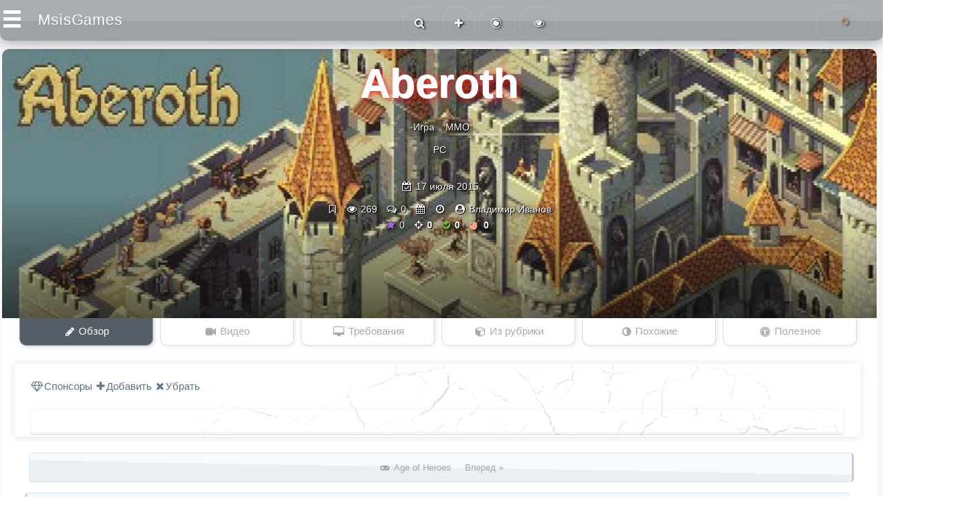

--- FILE ---
content_type: text/html; charset=UTF-8
request_url: https://msisgames.ru/aberoth/
body_size: 17106
content:
<!DOCTYPE html><html lang="ru-RU"><head><meta charset="UTF-8">

<meta name="viewport" content="width=device-width, initial-scale=1"><meta name="msvalidate.01" content="A4E7DC1973A3A9B82FA1DBD307444FE8" /><meta name="yandex-verification" content="a024d5a8e5ae7c36" />
<meta name='wmail-verification' content='d8deba536cb0c37f' /><meta name="google-site-verification" content="ZhZ62IVhU6MJFZG3XNYFO7-Ry8YX13zmVR7w-qbVLO0" />
<meta name="wot-verification" content="4e9dd422d7210d64fc5f"/> <meta name="zen-verification" content="kdse0R7tIQuxyHMbul4HJfXk1zoGWablWuASPSf71V0vtFWk2VXK0pXXTcRdFdkP" />

<link rel="alternate" hreflang="ru" href="https://msisgames.ru/aberoth/" />

<title>Aberoth</title>

<meta name='robots' content='max-image-preview:large' />
<meta name="description" content="Aberoth – клиентская онлайн игра в жанре MMORPG. Пиксельное безумие завладело онлайн играми. Вместе с 8bit... этот проект предлагает насладиться необычным" />

<meta name="keywords" content="обзор игры, видео игры, системные требования, требования к игре, похожие игры, полезное к игре, дата выхода, играющие игры, игры без, игры про, качество игры, какие игры, pc" />

<link rel="canonical" href="https://msisgames.ru/aberoth/" />
<link rel="alternate" type="application/rss+xml" title="MsisGames &raquo; Лента" href="https://msisgames.ru/feed/" />
<link rel="alternate" type="application/rss+xml" title="MsisGames &raquo; Лента комментариев" href="https://msisgames.ru/comments/feed/" />
<link rel="alternate" type="application/rss+xml" title="MsisGames &raquo; Лента комментариев к &laquo;Aberoth&raquo;" href="https://msisgames.ru/aberoth/feed/" />
<style id='wp-img-auto-sizes-contain-inline-css' type='text/css'>
img:is([sizes=auto i],[sizes^="auto," i]){contain-intrinsic-size:3000px 1500px}
/*# sourceURL=wp-img-auto-sizes-contain-inline-css */
</style>
<link rel='stylesheet' id='fontawesome-css' href='https://msisgames.ru/wp-content/plugins/pfilan-functions/fonts/font-awesome.min.css' type='text/css' media='all' />
<link rel='stylesheet' id='msisgames-style-css' href='https://msisgames.ru/wp-content/themes/msisgames/style.css' type='text/css' media='all' />
<script src='https://msisgames.ru/wp-content/themes/msisgames/js/jquery331.js' id='jquery331-js'></script>
<script src='https://msisgames.ru/wp-content/themes/msisgames/js/owl.carousel.min.js' id='owlcarousel-js'></script>
<meta name="generator" content="Site Kit by Google 1.171.0" /><link rel="icon" href="https://msisgames.ru/wp-content/uploads/2025/01/cropped-msisgames-32x32.webp" sizes="32x32" />
<link rel="icon" href="https://msisgames.ru/wp-content/uploads/2025/01/cropped-msisgames-192x192.webp" sizes="192x192" />
<link rel="apple-touch-icon" href="https://msisgames.ru/wp-content/uploads/2025/01/cropped-msisgames-180x180.webp" />
<meta name="msapplication-TileImage" content="https://msisgames.ru/wp-content/uploads/2025/01/cropped-msisgames-270x270.webp" />

<style id='global-styles-inline-css' type='text/css'>
:root{--wp--preset--aspect-ratio--square: 1;--wp--preset--aspect-ratio--4-3: 4/3;--wp--preset--aspect-ratio--3-4: 3/4;--wp--preset--aspect-ratio--3-2: 3/2;--wp--preset--aspect-ratio--2-3: 2/3;--wp--preset--aspect-ratio--16-9: 16/9;--wp--preset--aspect-ratio--9-16: 9/16;--wp--preset--color--black: #000000;--wp--preset--color--cyan-bluish-gray: #abb8c3;--wp--preset--color--white: #ffffff;--wp--preset--color--pale-pink: #f78da7;--wp--preset--color--vivid-red: #cf2e2e;--wp--preset--color--luminous-vivid-orange: #ff6900;--wp--preset--color--luminous-vivid-amber: #fcb900;--wp--preset--color--light-green-cyan: #7bdcb5;--wp--preset--color--vivid-green-cyan: #00d084;--wp--preset--color--pale-cyan-blue: #8ed1fc;--wp--preset--color--vivid-cyan-blue: #0693e3;--wp--preset--color--vivid-purple: #9b51e0;--wp--preset--gradient--vivid-cyan-blue-to-vivid-purple: linear-gradient(135deg,rgb(6,147,227) 0%,rgb(155,81,224) 100%);--wp--preset--gradient--light-green-cyan-to-vivid-green-cyan: linear-gradient(135deg,rgb(122,220,180) 0%,rgb(0,208,130) 100%);--wp--preset--gradient--luminous-vivid-amber-to-luminous-vivid-orange: linear-gradient(135deg,rgb(252,185,0) 0%,rgb(255,105,0) 100%);--wp--preset--gradient--luminous-vivid-orange-to-vivid-red: linear-gradient(135deg,rgb(255,105,0) 0%,rgb(207,46,46) 100%);--wp--preset--gradient--very-light-gray-to-cyan-bluish-gray: linear-gradient(135deg,rgb(238,238,238) 0%,rgb(169,184,195) 100%);--wp--preset--gradient--cool-to-warm-spectrum: linear-gradient(135deg,rgb(74,234,220) 0%,rgb(151,120,209) 20%,rgb(207,42,186) 40%,rgb(238,44,130) 60%,rgb(251,105,98) 80%,rgb(254,248,76) 100%);--wp--preset--gradient--blush-light-purple: linear-gradient(135deg,rgb(255,206,236) 0%,rgb(152,150,240) 100%);--wp--preset--gradient--blush-bordeaux: linear-gradient(135deg,rgb(254,205,165) 0%,rgb(254,45,45) 50%,rgb(107,0,62) 100%);--wp--preset--gradient--luminous-dusk: linear-gradient(135deg,rgb(255,203,112) 0%,rgb(199,81,192) 50%,rgb(65,88,208) 100%);--wp--preset--gradient--pale-ocean: linear-gradient(135deg,rgb(255,245,203) 0%,rgb(182,227,212) 50%,rgb(51,167,181) 100%);--wp--preset--gradient--electric-grass: linear-gradient(135deg,rgb(202,248,128) 0%,rgb(113,206,126) 100%);--wp--preset--gradient--midnight: linear-gradient(135deg,rgb(2,3,129) 0%,rgb(40,116,252) 100%);--wp--preset--font-size--small: 13px;--wp--preset--font-size--medium: 20px;--wp--preset--font-size--large: 36px;--wp--preset--font-size--x-large: 42px;--wp--preset--spacing--20: 0.44rem;--wp--preset--spacing--30: 0.67rem;--wp--preset--spacing--40: 1rem;--wp--preset--spacing--50: 1.5rem;--wp--preset--spacing--60: 2.25rem;--wp--preset--spacing--70: 3.38rem;--wp--preset--spacing--80: 5.06rem;--wp--preset--shadow--natural: 6px 6px 9px rgba(0, 0, 0, 0.2);--wp--preset--shadow--deep: 12px 12px 50px rgba(0, 0, 0, 0.4);--wp--preset--shadow--sharp: 6px 6px 0px rgba(0, 0, 0, 0.2);--wp--preset--shadow--outlined: 6px 6px 0px -3px rgb(255, 255, 255), 6px 6px rgb(0, 0, 0);--wp--preset--shadow--crisp: 6px 6px 0px rgb(0, 0, 0);}:where(.is-layout-flex){gap: 0.5em;}:where(.is-layout-grid){gap: 0.5em;}body .is-layout-flex{display: flex;}.is-layout-flex{flex-wrap: wrap;align-items: center;}.is-layout-flex > :is(*, div){margin: 0;}body .is-layout-grid{display: grid;}.is-layout-grid > :is(*, div){margin: 0;}:where(.wp-block-columns.is-layout-flex){gap: 2em;}:where(.wp-block-columns.is-layout-grid){gap: 2em;}:where(.wp-block-post-template.is-layout-flex){gap: 1.25em;}:where(.wp-block-post-template.is-layout-grid){gap: 1.25em;}.has-black-color{color: var(--wp--preset--color--black) !important;}.has-cyan-bluish-gray-color{color: var(--wp--preset--color--cyan-bluish-gray) !important;}.has-white-color{color: var(--wp--preset--color--white) !important;}.has-pale-pink-color{color: var(--wp--preset--color--pale-pink) !important;}.has-vivid-red-color{color: var(--wp--preset--color--vivid-red) !important;}.has-luminous-vivid-orange-color{color: var(--wp--preset--color--luminous-vivid-orange) !important;}.has-luminous-vivid-amber-color{color: var(--wp--preset--color--luminous-vivid-amber) !important;}.has-light-green-cyan-color{color: var(--wp--preset--color--light-green-cyan) !important;}.has-vivid-green-cyan-color{color: var(--wp--preset--color--vivid-green-cyan) !important;}.has-pale-cyan-blue-color{color: var(--wp--preset--color--pale-cyan-blue) !important;}.has-vivid-cyan-blue-color{color: var(--wp--preset--color--vivid-cyan-blue) !important;}.has-vivid-purple-color{color: var(--wp--preset--color--vivid-purple) !important;}.has-black-background-color{background-color: var(--wp--preset--color--black) !important;}.has-cyan-bluish-gray-background-color{background-color: var(--wp--preset--color--cyan-bluish-gray) !important;}.has-white-background-color{background-color: var(--wp--preset--color--white) !important;}.has-pale-pink-background-color{background-color: var(--wp--preset--color--pale-pink) !important;}.has-vivid-red-background-color{background-color: var(--wp--preset--color--vivid-red) !important;}.has-luminous-vivid-orange-background-color{background-color: var(--wp--preset--color--luminous-vivid-orange) !important;}.has-luminous-vivid-amber-background-color{background-color: var(--wp--preset--color--luminous-vivid-amber) !important;}.has-light-green-cyan-background-color{background-color: var(--wp--preset--color--light-green-cyan) !important;}.has-vivid-green-cyan-background-color{background-color: var(--wp--preset--color--vivid-green-cyan) !important;}.has-pale-cyan-blue-background-color{background-color: var(--wp--preset--color--pale-cyan-blue) !important;}.has-vivid-cyan-blue-background-color{background-color: var(--wp--preset--color--vivid-cyan-blue) !important;}.has-vivid-purple-background-color{background-color: var(--wp--preset--color--vivid-purple) !important;}.has-black-border-color{border-color: var(--wp--preset--color--black) !important;}.has-cyan-bluish-gray-border-color{border-color: var(--wp--preset--color--cyan-bluish-gray) !important;}.has-white-border-color{border-color: var(--wp--preset--color--white) !important;}.has-pale-pink-border-color{border-color: var(--wp--preset--color--pale-pink) !important;}.has-vivid-red-border-color{border-color: var(--wp--preset--color--vivid-red) !important;}.has-luminous-vivid-orange-border-color{border-color: var(--wp--preset--color--luminous-vivid-orange) !important;}.has-luminous-vivid-amber-border-color{border-color: var(--wp--preset--color--luminous-vivid-amber) !important;}.has-light-green-cyan-border-color{border-color: var(--wp--preset--color--light-green-cyan) !important;}.has-vivid-green-cyan-border-color{border-color: var(--wp--preset--color--vivid-green-cyan) !important;}.has-pale-cyan-blue-border-color{border-color: var(--wp--preset--color--pale-cyan-blue) !important;}.has-vivid-cyan-blue-border-color{border-color: var(--wp--preset--color--vivid-cyan-blue) !important;}.has-vivid-purple-border-color{border-color: var(--wp--preset--color--vivid-purple) !important;}.has-vivid-cyan-blue-to-vivid-purple-gradient-background{background: var(--wp--preset--gradient--vivid-cyan-blue-to-vivid-purple) !important;}.has-light-green-cyan-to-vivid-green-cyan-gradient-background{background: var(--wp--preset--gradient--light-green-cyan-to-vivid-green-cyan) !important;}.has-luminous-vivid-amber-to-luminous-vivid-orange-gradient-background{background: var(--wp--preset--gradient--luminous-vivid-amber-to-luminous-vivid-orange) !important;}.has-luminous-vivid-orange-to-vivid-red-gradient-background{background: var(--wp--preset--gradient--luminous-vivid-orange-to-vivid-red) !important;}.has-very-light-gray-to-cyan-bluish-gray-gradient-background{background: var(--wp--preset--gradient--very-light-gray-to-cyan-bluish-gray) !important;}.has-cool-to-warm-spectrum-gradient-background{background: var(--wp--preset--gradient--cool-to-warm-spectrum) !important;}.has-blush-light-purple-gradient-background{background: var(--wp--preset--gradient--blush-light-purple) !important;}.has-blush-bordeaux-gradient-background{background: var(--wp--preset--gradient--blush-bordeaux) !important;}.has-luminous-dusk-gradient-background{background: var(--wp--preset--gradient--luminous-dusk) !important;}.has-pale-ocean-gradient-background{background: var(--wp--preset--gradient--pale-ocean) !important;}.has-electric-grass-gradient-background{background: var(--wp--preset--gradient--electric-grass) !important;}.has-midnight-gradient-background{background: var(--wp--preset--gradient--midnight) !important;}.has-small-font-size{font-size: var(--wp--preset--font-size--small) !important;}.has-medium-font-size{font-size: var(--wp--preset--font-size--medium) !important;}.has-large-font-size{font-size: var(--wp--preset--font-size--large) !important;}.has-x-large-font-size{font-size: var(--wp--preset--font-size--x-large) !important;}
/*# sourceURL=global-styles-inline-css */
</style>
<link rel='stylesheet' id='fpsml-style-css' href='https://msisgames.ru/wp-content/plugins/post-submission/assets/css/fpsml-frontend-style.css' type='text/css' media='all' />
<link rel='stylesheet' id='login_via_yandex-css' href='https://msisgames.ru/wp-content/plugins/login-via-yandex/app/Controllers/../../public/login_via_yandex.css' type='text/css' media='all' />
</head>

<body class="post-template-default single single-post postid-72586 single-format-standard group-blog featured-image-only">
<div id="page" class="hfeed site">

	<header id="masthead" class="site-header">
		<div class="container clearfix menupf">
			<div class="site-branding">
								<h2 class="site-title"><a href="https://msisgames.ru/" rel="home">MsisGames</a></h2>
				<h3 class="site-description">Игровой портал </h3>

				<nav id="site-navigation" class="main-navigation" data-small-nav-title="Навигация">
									<ul id="menu-navigaciya" class="nav-bar clearfix"><li id="menu-item-83457" class="menu-item menu-item-type-taxonomy menu-item-object-category current-post-ancestor current-menu-parent current-post-parent menu-item-has-children menu-item-83457"><a href="https://msisgames.ru/category/game/">Игры</a>
<ul class="sub-menu">
	<li id="menu-item-87030" class="menu-item menu-item-type-custom menu-item-object-custom menu-item-87030"><a href="/">Новое</a></li>
	<li id="menu-item-86299" class="menu-item menu-item-type-post_type menu-item-object-page menu-item-86299"><a href="https://msisgames.ru/igrayut/">Играют</a></li>
	<li id="menu-item-81892" class="menu-item menu-item-type-post_type menu-item-object-page menu-item-81892"><a href="https://msisgames.ru/smotryat/">Смотрят</a></li>
	<li id="menu-item-86297" class="menu-item menu-item-type-post_type menu-item-object-page menu-item-86297"><a href="https://msisgames.ru/proydeno/">Пройдено</a></li>
	<li id="menu-item-86298" class="menu-item menu-item-type-post_type menu-item-object-page menu-item-86298"><a href="https://msisgames.ru/zabrosheno/">Заброшено</a></li>
	<li id="menu-item-84888" class="menu-item menu-item-type-post_type menu-item-object-page menu-item-84888"><a href="https://msisgames.ru/alfavit/">Алфавит</a></li>
	<li id="menu-item-81094" class="menu-item menu-item-type-post_type menu-item-object-page menu-item-81094"><a href="https://msisgames.ru/sluchaynyie/">Случайные</a></li>
	<li id="menu-item-81095" class="menu-item menu-item-type-post_type menu-item-object-page menu-item-81095"><a href="https://msisgames.ru/populyarno/">Популярно</a></li>
	<li id="menu-item-81093" class="menu-item menu-item-type-post_type menu-item-object-page menu-item-81093"><a href="https://msisgames.ru/obsuzhdayut/">Обсуждают</a></li>
</ul>
</li>
<li id="menu-item-77830" class="menu-item menu-item-type-taxonomy menu-item-object-category menu-item-77830"><a href="https://msisgames.ru/category/gaydyi/">Гайды</a></li>
<li id="menu-item-82436" class="menu-item menu-item-type-taxonomy menu-item-object-category menu-item-82436"><a href="https://msisgames.ru/category/programma/">Программы</a></li>
<li id="menu-item-512" class="menu-item menu-item-type-post_type menu-item-object-page menu-item-512"><a href="https://msisgames.ru/magazinyi/">Магазины</a></li>
<li id="menu-item-503" class="menu-item menu-item-type-post_type menu-item-object-page menu-item-has-children menu-item-503"><a href="https://msisgames.ru/dobavit/">Добавить</a>
<ul class="sub-menu">
	<li id="menu-item-72875" class="menu-item menu-item-type-post_type menu-item-object-page menu-item-72875"><a href="https://msisgames.ru/torgovlya/">Торговля</a></li>
	<li id="menu-item-67894" class="menu-item menu-item-type-post_type menu-item-object-page menu-item-67894"><a href="https://msisgames.ru/poisk-naparnikov/">Поиск напарников</a></li>
	<li id="menu-item-2824" class="menu-item menu-item-type-post_type menu-item-object-page menu-item-2824"><a href="https://msisgames.ru/zadat-vopros/">Задать вопрос</a></li>
	<li id="menu-item-2823" class="menu-item menu-item-type-post_type menu-item-object-page menu-item-2823"><a href="https://msisgames.ru/predlozheniya/">Предложения</a></li>
	<li id="menu-item-5548" class="menu-item menu-item-type-post_type menu-item-object-page menu-item-5548"><a href="https://msisgames.ru/oshibki/">Нашли ошибку</a></li>
	<li id="menu-item-5524" class="menu-item menu-item-type-post_type menu-item-object-page menu-item-5524"><a href="https://msisgames.ru/reklama-na-sayte/">Реклама на сайте</a></li>
</ul>
</li>
<li id="menu-item-977" class="menu-item menu-item-type-post_type menu-item-object-page menu-item-has-children menu-item-977"><a href="https://msisgames.ru/users/">Пользователи</a>
<ul class="sub-menu">
	<li id="menu-item-72939" class="menu-item menu-item-type-post_type menu-item-object-page menu-item-72939"><a href="https://msisgames.ru/ctrimeryi/">Cтримеры</a></li>
	<li id="menu-item-77808" class="menu-item menu-item-type-custom menu-item-object-custom menu-item-77808"><a href="/users/?filter=pf_user_post">Журналисты</a></li>
	<li id="menu-item-77809" class="menu-item menu-item-type-custom menu-item-object-custom menu-item-77809"><a href="/users/?filter=pf_user_comments">Дикторы</a></li>
	<li id="menu-item-77810" class="menu-item menu-item-type-custom menu-item-object-custom menu-item-77810"><a href="/users/?filter=pf_user_donation">Вклад</a></li>
</ul>
</li>
<li id="menu-item-198" class="menu-item menu-item-type-post_type menu-item-object-page menu-item-has-children menu-item-198"><a href="https://msisgames.ru/o-proekte/">О проекте</a>
<ul class="sub-menu">
	<li id="menu-item-80929" class="menu-item menu-item-type-post_type menu-item-object-page menu-item-80929"><a href="https://msisgames.ru/novosti-proekta/">Новости проекта</a></li>
	<li id="menu-item-72977" class="menu-item menu-item-type-post_type menu-item-object-page menu-item-privacy-policy menu-item-72977"><a rel="privacy-policy" href="https://msisgames.ru/politika-konfidentsialnosti/">Соглашение</a></li>
	<li id="menu-item-504" class="menu-item menu-item-type-post_type menu-item-object-page menu-item-504"><a href="https://msisgames.ru/prikoly/">Приколы</a></li>
	<li id="menu-item-66107" class="menu-item menu-item-type-post_type menu-item-object-page menu-item-66107"><a href="https://msisgames.ru/slovar/">Словарь</a></li>
	<li id="menu-item-75912" class="menu-item menu-item-type-post_type menu-item-object-page menu-item-75912"><a href="https://msisgames.ru/oprosyi/">Опросы</a></li>
</ul>
</li>
</ul>								</nav>

			</div>

<div class="header-controls">

<nav class="user-nav"><ul><li class="user-nav"><div class="user-avatar">
	</div>

<div class="user-text">	<i class="fa fa-chain-broken color-pf-red"></i> </div>
	     <ul>

				 
				 			 				 						
				<li><i class="fa fa-sign-out"></i> <a href="https://msisgames.ru/pf.php">Войти</a></li>

</ul></li></ul></nav>

 </div>

<div class="user-panel">

	<span class="user-krug"><a href="/poisk/" rel="nofollow noopener"><i class="fa fa-search color-pf-white"></i> </a></span>
	&nbsp;<span class="user-krug"><a href="/dobavit/"><i class="fa fa-plus color-pf-white"></i></a></span>
	 <span class="user-krug"><span data-tooltip="Статей: 1878"> <i class="fa fa-eercast color-pf-white"></i> </span></span>
		&nbsp;<span class="user-krug"><span data-tooltip="Просмотров: 269"> <i class="fa fa-eye color-pf-white"></i> </span></span>


</div>

		</div>
	</header>

	<div class="container clearfix">

	</div>

<div class="content site-content">

<div class="container"><div class="row"><div id="primary" class="content-area col-lg-12 col-md-8"><main id="main" class="site-main">


<!-- Open Graph метатеги -->
<meta property="og:title" content="Aberoth">
<meta property="og:description" content="Aberoth – клиентская онлайн игра в жанре MMORPG. Пиксельное безумие завладело онлайн играми. Вместе с 8bit... этот проект предлагает насладиться необычным низкополигональным миром. Окружение напоминает хиты 80-х, когда технические ограничения оставляли человеческие лица с размытым пикселем и рисинка...">
<meta property="og:image" content="">
<meta property="og:url" content="https://msisgames.ru/aberoth/">
<meta property="og:type" content="article">
<meta property="og:site_name" content="MsisGames">
<meta property="og:locale" content="ru_RU">

<!-- Дополнительные Open Graph теги для статей -->
<meta property="article:published_time" content="2021-05-08T11:54:36+03:00">
<meta property="article:modified_time" content="2025-01-29T20:54:23+03:00">
<meta property="article:author" content="Владимир Иванов">

<meta property="article:section" content="-Игра">
<meta property="article:section" content="ММО">
<meta property="article:tag" content="PC">

<article id="post-72586" class="post-72586 post type-post status-publish format-standard has-post-thumbnail hentry category-game category-mmo tag-pc has-featured-img">

<header class="entry-header">
				
	<div class="ratio_image ratio_image_pf">

 <img width="770" height="430" src="https://msisgames.ru/wp-content/uploads/2021/05/aberoth.webp" class=" wp-post-image" alt="Aberoth" decoding="async" fetchpriority="high" /><h1 class="gif-title">Aberoth</h1>
	<div class="bolshe tegi">
			<span><a href="https://msisgames.ru/category/game/" rel="category tag">-Игра</a><span class="comma"> </span><a href="https://msisgames.ru/category/mmo/" rel="category tag">ММО</a></span><br/>
			 <a href="https://msisgames.ru/tag/pc/" rel="tag">PC</a>			<br/><br/>
			 <span data-tooltip="Дата выхода"><i class="fa fa-calendar-check-o"></i> 17 июля 2015</span>	</div>

<div class="overview__desc">
	<div class="bolshe">
	<span><b data-tooltip='Избранное для авторизованных'> <a class='wpfp-link' href='https://msisgames.ru/pf.php' rel='nofollow'><i class="fa fa-bookmark-o" aria-hidden="true"></i></a> </b></span> &nbsp; <span data-tooltip="Просмотров: 269"> <i class="fa fa-eye color-pf-ser"></i> 269</span>
	    &nbsp;<span data-tooltip="Комментариев"> <i class="fa fa-comments-o color-pf-ser"></i> <a href="https://msisgames.ru/aberoth/#respond">0</a></span>

	   &nbsp;<span data-tooltip="Дата: 08.05.2021 "> <i class="fa fa-calendar"></i> </span> &nbsp; <span data-tooltip="Время: 11:54 "> <i class="fa fa-clock-o"></i> </span> &nbsp;

		  <span data-tooltip="Автор"><i class="fa fa-user-circle"></i> <a href="/author/?uid=48985">Владимир Иванов</a></span>
      <br/>
 <span class="current-rating" data-post-id="72586" data-tooltip="Рейтинг"><i class="fa fa-star colorfiolet"></i> <span class="rating-value">0</span></span> &nbsp; <b data-tooltip="Играют"><i class="fa fa-crosshairs"></i> 0</b>
			&nbsp; <b data-tooltip="Пройдено"><i class="fa fa-check-circle color-pf-green"></i> 0</b>
			&nbsp; <b data-tooltip="Заброшено"><i class="fa fa-bomb color-pf-red"></i> 0</b> &nbsp;
 <br/><br/></div>

</div>

	</div>

<p></p>

</header>
<p></p>
<div id="wr-tabs">
	 <div class="tabs">
		 <div class="tab active"><i class="fa fa-pencil"></i> &nbsp;Обзор</div>
		 <div class="tab"><i class="fa fa-video-camera"></i> &nbsp;Видео</div>
		 <div class="tab"><i class="fa fa-desktop"></i> &nbsp;Требования</div>
		 <div class="tab"><i class="fa fa-cube"></i> &nbsp;Из рубрики</div>
		 <div class="tab"><i class="fa fa-adjust"></i> &nbsp;Похожие</div>
		 <div class="tab"><i class="fa fa-universal-access"></i> &nbsp;Полезное</div>
 </div>

	 <div class="content">
			<div class="tab-cont active">
				<div class="entry-content">

                    <div class="hentry rambka-box">
            <p></p>
           <div class="hed">
          	 <a href="/users/?filter=pf_user_donation"> <i class="fa fa-diamond" aria-hidden="true"></i>Спонсоры</a> <a href="/reklama-na-sayte/"><i class="fa fa-plus"></i>Добавить</a>  <a href="/aktivyi/"><i class="fa fa-times"></i>Убрать</a>
          	</div><p></p>
          	<div class="reklama-new"><aside id="block-4" class="widget widget_block"><!-- Yandex.RTB -->	<script>window.yaContextCb=window.yaContextCb||[]</script><script src="https://yandex.ru/ads/system/context.js" async></script>

<!-- Yandex.RTB R-A-11995737-1 -->
<div id="yandex_rtb_R-A-11995737-1"></div>
<script>
window.yaContextCb.push(() => {
    Ya.Context.AdvManager.render({
        "blockId": "R-A-11995737-1",
        "renderTo": "yandex_rtb_R-A-11995737-1"
    })
})
</script></aside></div>
          </div> 
          <p></p><p></p>

          <nav class="post-navigation"><div class="screen-reader-text">
        		Запись навигация</div>
        		 <div class="nav-links">
        			<div class="nav-next-statia"><a href="https://msisgames.ru/age-of-heroes/" rel="next"><span class="meta-title"><i class="fa fa-gamepad"></i> Age of Heroes &nbsp; &nbsp; Вперед »  </span></a></div>        			<div class="nav-previous-statia"><a href="https://msisgames.ru/8bitmmo/" rel="prev"><span class="meta-title">« Назад &nbsp; &nbsp; <i class="fa fa-gamepad"></i> 8BitMMO </span></a></div>        		</div>
        	</nav>

	<p>Aberoth – клиентская онлайн игра в жанре <a href="/category/mmo/">MMORPG</a>. Пиксельное безумие завладело онлайн играми. Вместе с 8bit... этот проект предлагает насладиться необычным низкополигональным миром. Окружение напоминает хиты 80-х, когда технические ограничения оставляли человеческие лица с размытым пикселем и рисинками глаз.</p>
<p style="text-align: center;"><a href="/wp-content/uploads/2021/05/aberoth_1.webp"><img decoding="async" class="alignnone size-medium wp-image-72588" src="/wp-content/uploads/2021/05/aberoth_1-267x200.webp" alt="картинка" width="267" height="200" /></a> <a href="/wp-content/uploads/2021/05/aberoth_2.webp"><img decoding="async" class="alignnone size-medium wp-image-72589" src="/wp-content/uploads/2021/05/aberoth_2-262x200.webp" alt="картинка" width="262" height="200" /></a></p>
<p>Главный герой просыпается в ужасной орочей тюрьме. Огромные чудища из сказок и мифов не дают людям уйти из своих камер. Но персонаж слишком умен и хитер, чтобы оставаться за семью стенами. Выбравшись из заточения, он отправляется на поиски своей судьбы. Не беря во внимание уникальную картинку, перед игроками раскрывается совершенно стандартная MMORPG. Персонаж находит палку и отправляется избивать диких зверей и монстров, населяющих ближайшие угодья. Он медленно развивается и открывает доступ к различным умениями, экипировке и заданиям. Исследуя 16 локаций, 8-битный человечек отыщет уникальных мировых боссов, сразиться с полчищами монстров и найдет новых друзей.</p>
<p>Воин накапливает ценные ресурсы, собирает топорик, броню и занимается мирскими делами – строит высокие укрепления и придумывает ловушки для других игроков, которые тоже населяют уникальный мир Aberoth. Они объединяются в кланы и живут масштабными бойнями между племенами. Награду за победу в поединке не выдают – победитель собирает утерянный вражеский хлам и королевствует на отвоеванной территории до следующего побоища.</p>
<p>Aberoth – очень странная игра, позволяющая как помахать мечом, стирая отдельных созданий, так и посвятить свободное время мирным занятиям: строительству хижин и каменных замков.</p>

  <span class="reta-centr"> <br/> 
			<div class="vote-buttons" data-postid="72586">
		<button class="vote-button " data-type="playing" >
			<i class="fa fa-crosshairs"></i> Играю <span class="tag-link-count">(0)</span>
		</button> &nbsp;
		<button class="vote-button " data-type="completed" >
			<i class="fa fa-check-circle color-pf-green"></i> Пройдено <span class="tag-link-count">(0)</span>
		</button> &nbsp;
		<button class="vote-button " data-type="abandoned" >
			<i class="fa fa-bomb color-pf-red"></i> Заброшено <span class="tag-link-count">(0)</span>
		</button>
	</div>
	</span>

	
</div>
		 </div>
			 <div class="tab-cont">
				 <div class="pf-video">
					 <iframe width="560" height="315" src="https://www.youtube.com/embed/8-gsoKuUaP4"></iframe>
				 </div>
		 </div>
			 <div class="tab-cont">
				 <div class="grid2">
				 <div>Минимальные системные требования:<div class="postmetapfred"><p>ОС: Windows XP, Vista, 7, 8, 8.1, 10 Процессор: Any Оперативная память: 256 MB ОЗУ Видеокарта: Any Место на диске: 200 MB Звуковая карта: Any Дополнительно: Aberoth is online only, an internet connection is required to play.</p></div></div>
				 <div>Рекомендованные системные требования:<div class="postmetapfble"><p>Windows XP, Vista, 7, 8, 8.1, 10 Процессор: Any Оперативная память: 256 MB ОЗУ Видеокарта: Any Место на диске: 200 MB Звуковая карта: Any Дополнительно: Aberoth is online only, an internet connection is required to play.</p></div></div>
				 </div>
		 </div>


		 <div class="tab-cont">
			  <div class="recentcommentscentr owl-carousel"><ul class="spisokpf"><li><a href="https://msisgames.ru/nascar-25/"><span class="post-img"><img width="300" height="300" src="https://msisgames.ru/wp-content/uploads/2025/11/NASCAR-25-300x300.webp" class=" wp-post-image" alt="NASCAR 25" decoding="async" loading="lazy" /></span><span class="post-txt">NASCAR 25...</span></a><span class="post-data"><span class="copy"></span><span class="current-rating" data-post-id="87020" data-tooltip="Рейтинг"><i class="fa fa-star colorfiolet"></i> <span class="rating-value">1</span></span>&nbsp;<span data-tooltip="Просмотров: 70"> <i class="fa fa-eye"></i> 70</span>&nbsp;<span data-tooltip="Комментариев: 0"> <i class="fa fa-comments-o"></i> 0</span><br/>&nbsp;<span data-tooltip="Дата: 28.11.2025 "> <i class="fa fa-calendar"></i> </span><span data-tooltip="Время: 07:06 "> <i class="fa fa-clock-o"></i> </span></span></li></ul><ul class="spisokpf"><li><a href="https://msisgames.ru/sacred-2-remaster/"><span class="post-img"><img width="300" height="300" src="https://msisgames.ru/wp-content/uploads/2025/11/Sacred-2-Remaster-300x300.webp" class=" wp-post-image" alt="Sacred 2 Remaster" decoding="async" loading="lazy" /></span><span class="post-txt">Sacred 2 Remaster...</span></a><span class="post-data"><span class="copy"></span><span class="current-rating" data-post-id="87005" data-tooltip="Рейтинг"><i class="fa fa-star colorfiolet"></i> <span class="rating-value">0</span></span>&nbsp;<span data-tooltip="Просмотров: 53"> <i class="fa fa-eye"></i> 53</span>&nbsp;<span data-tooltip="Комментариев: 0"> <i class="fa fa-comments-o"></i> 0</span><br/>&nbsp;<span data-tooltip="Дата: 28.11.2025 "> <i class="fa fa-calendar"></i> </span><span data-tooltip="Время: 06:55 "> <i class="fa fa-clock-o"></i> </span></span></li></ul><ul class="spisokpf"><li><a href="https://msisgames.ru/rennsport/"><span class="post-img"><img width="300" height="300" src="https://msisgames.ru/wp-content/uploads/2025/11/RENNSPORT-300x300.webp" class=" wp-post-image" alt="RENNSPORT" decoding="async" loading="lazy" /></span><span class="post-txt">RENNSPORT...</span></a><span class="post-data"><span class="copy"></span><span class="current-rating" data-post-id="86999" data-tooltip="Рейтинг"><i class="fa fa-star colorfiolet"></i> <span class="rating-value">1</span></span>&nbsp;<span data-tooltip="Просмотров: 58"> <i class="fa fa-eye"></i> 58</span>&nbsp;<span data-tooltip="Комментариев: 0"> <i class="fa fa-comments-o"></i> 0</span><br/>&nbsp;<span data-tooltip="Дата: 27.11.2025 "> <i class="fa fa-calendar"></i> </span><span data-tooltip="Время: 15:13 "> <i class="fa fa-clock-o"></i> </span></span></li></ul><ul class="spisokpf"><li><a href="https://msisgames.ru/dragonhold/"><span class="post-img"><img width="300" height="300" src="https://msisgames.ru/wp-content/uploads/2025/11/Dragonhold-300x300.webp" class=" wp-post-image" alt="Dragonhold" decoding="async" loading="lazy" /></span><span class="post-txt">Dragonhold...</span></a><span class="post-data"><span class="copy"></span><span class="current-rating" data-post-id="86986" data-tooltip="Рейтинг"><i class="fa fa-star colorfiolet"></i> <span class="rating-value">0</span></span>&nbsp;<span data-tooltip="Просмотров: 62"> <i class="fa fa-eye"></i> 62</span>&nbsp;<span data-tooltip="Комментариев: 0"> <i class="fa fa-comments-o"></i> 0</span><br/>&nbsp;<span data-tooltip="Дата: 24.11.2025 "> <i class="fa fa-calendar"></i> </span><span data-tooltip="Время: 16:46 "> <i class="fa fa-clock-o"></i> </span></span></li></ul><ul class="spisokpf"><li><a href="https://msisgames.ru/whiskerwood/"><span class="post-img"><img width="300" height="300" src="https://msisgames.ru/wp-content/uploads/2025/11/Whiskerwood-300x300.webp" class=" wp-post-image" alt="Whiskerwood" decoding="async" loading="lazy" /></span><span class="post-txt">Whiskerwood...</span></a><span class="post-data"><span class="copy"></span><span class="current-rating" data-post-id="86981" data-tooltip="Рейтинг"><i class="fa fa-star colorfiolet"></i> <span class="rating-value">0</span></span>&nbsp;<span data-tooltip="Просмотров: 68"> <i class="fa fa-eye"></i> 68</span>&nbsp;<span data-tooltip="Комментариев: 0"> <i class="fa fa-comments-o"></i> 0</span><br/>&nbsp;<span data-tooltip="Дата: 24.11.2025 "> <i class="fa fa-calendar"></i> </span><span data-tooltip="Время: 16:43 "> <i class="fa fa-clock-o"></i> </span></span></li></ul><ul class="spisokpf"><li><a href="https://msisgames.ru/sonic-rumble/"><span class="post-img"><img width="300" height="300" src="https://msisgames.ru/wp-content/uploads/2025/11/Sonic-Rumble-300x300.webp" class=" wp-post-image" alt="Sonic Rumble" decoding="async" loading="lazy" /></span><span class="post-txt">Sonic Rumble...</span></a><span class="post-data"><span class="copy"></span><span class="current-rating" data-post-id="86976" data-tooltip="Рейтинг"><i class="fa fa-star colorfiolet"></i> <span class="rating-value">0</span></span>&nbsp;<span data-tooltip="Просмотров: 73"> <i class="fa fa-eye"></i> 73</span>&nbsp;<span data-tooltip="Комментариев: 0"> <i class="fa fa-comments-o"></i> 0</span><br/>&nbsp;<span data-tooltip="Дата: 24.11.2025 "> <i class="fa fa-calendar"></i> </span><span data-tooltip="Время: 16:38 "> <i class="fa fa-clock-o"></i> </span></span></li></ul><ul class="spisokpf"><li><a href="https://msisgames.ru/kentum/"><span class="post-img"><img width="300" height="300" src="https://msisgames.ru/wp-content/uploads/2025/11/Kentum-300x300.webp" class=" wp-post-image" alt="Kentum" decoding="async" loading="lazy" /></span><span class="post-txt">Kentum...</span></a><span class="post-data"><span class="copy"></span><span class="current-rating" data-post-id="86971" data-tooltip="Рейтинг"><i class="fa fa-star colorfiolet"></i> <span class="rating-value">0</span></span>&nbsp;<span data-tooltip="Просмотров: 156"> <i class="fa fa-eye"></i> 156</span>&nbsp;<span data-tooltip="Комментариев: 0"> <i class="fa fa-comments-o"></i> 0</span><br/>&nbsp;<span data-tooltip="Дата: 24.11.2025 "> <i class="fa fa-calendar"></i> </span><span data-tooltip="Время: 11:14 "> <i class="fa fa-clock-o"></i> </span></span></li></ul><ul class="spisokpf"><li><a href="https://msisgames.ru/hypogea/"><span class="post-img"><img width="300" height="215" src="https://msisgames.ru/wp-content/uploads/2025/11/Hypogea-300x215.webp" class=" wp-post-image" alt="Hypogea" decoding="async" loading="lazy" /></span><span class="post-txt">Hypogea...</span></a><span class="post-data"><span class="copy"></span><span class="current-rating" data-post-id="86966" data-tooltip="Рейтинг"><i class="fa fa-star colorfiolet"></i> <span class="rating-value">0</span></span>&nbsp;<span data-tooltip="Просмотров: 74"> <i class="fa fa-eye"></i> 74</span>&nbsp;<span data-tooltip="Комментариев: 0"> <i class="fa fa-comments-o"></i> 0</span><br/>&nbsp;<span data-tooltip="Дата: 24.11.2025 "> <i class="fa fa-calendar"></i> </span><span data-tooltip="Время: 11:08 "> <i class="fa fa-clock-o"></i> </span></span></li></ul></div>
	   </div>

		 <div class="tab-cont">
			 <div class="recentcommentscentr owl-carousel">
				 			 </div>
		</div>

  		<div class="tab-cont">
  			<div class="recentcommentscentr owl-carousel">
  			  			</div>
  		</div>

	 </div>

	 <p></p>

	 <div class="avtor-post">
			 <span data-tooltip="Автор"><span class="avatar-post"><a href="/author/?uid=48985"><img alt='' src='https://secure.gravatar.com/avatar/4fad57d8aa533fbcff31b247af6434515aeb358bed62c2b5efe2d3ca1d73db25?s=96&#038;d=https%3A%2F%2Fmsisgames.ru%2Fwp-content%2Fthemes%2Fmsisgames%2Fimages%2Fdefault_avatar.webp&#038;r=g' srcset='https://secure.gravatar.com/avatar/4fad57d8aa533fbcff31b247af6434515aeb358bed62c2b5efe2d3ca1d73db25?s=192&#038;d=https%3A%2F%2Fmsisgames.ru%2Fwp-content%2Fthemes%2Fmsisgames%2Fimages%2Fdefault_avatar.webp&#038;r=g 2x' class='avatar avatar-96 photo' height='96' width='96' loading='lazy' decoding='async'/>&nbsp;Владимир Иванов</a></span></span>
	 <a href="/oshibki/"><b data-tooltip="Нашел ошибку"><i class="fa fa-times"></i></b></a>
	 <span><b data-tooltip='Избранное для авторизованных'> <a class='wpfp-link' href='https://msisgames.ru/pf.php' rel='nofollow'><i class="fa fa-bookmark-o" aria-hidden="true"></i></a> </b></span> <a href="/aktivyi/"> <i class="fa fa-rub"></i> Поддержать </a> <button class="rate-up" data-postid="72586"> <i class="fa fa-thumbs-o-up color-pf-green"></i> </button> &nbsp;<button class="rate-down" data-postid="72586"> <i class="fa fa-thumbs-o-down color-pf-red"></i> </button> &nbsp;
	 <p>&nbsp;</p>
			</div>

	 <p></p>

	 <nav class="post-navigation"><div class="screen-reader-text">
		 Запись навигация</div>
			<div class="nav-links">
			 <div class="nav-next-statia"><a href="https://msisgames.ru/age-of-heroes/" rel="next"><span class="meta-title"><i class="fa fa-gamepad"></i> Age of Heroes &nbsp; &nbsp; Вперед »  </span></a></div>			 <div class="nav-previous-statia"><a href="https://msisgames.ru/8bitmmo/" rel="prev"><span class="meta-title">« Назад &nbsp; &nbsp; <i class="fa fa-gamepad"></i> 8BitMMO </span></a></div>		 </div>
	 </nav>

</div>
</article>

<div class="hentry rambka-box">
<p></p> <ul class="list-share"><li class="share-item"><span data-tooltip="копировать"><span onclick="navigator.clipboard.writeText(window.location.href)" class="social-tw"><i class="fa fa-files-o"></i></span></span></li><li class="share-item"><span data-tooltip="telegram"><a href="https://telegram.me/share/url?url=https://msisgames.ru/aberoth/" class="social-tw" rel="nofollow" target="_blank"><i class="fa fa-telegram"></i></a></span></li><li class="share-item"><span data-tooltip="whatsapp"><a href="https://api.whatsapp.com/send?text=https://msisgames.ru/aberoth/" class="social-tw" rel="nofollow" target="_blank"><i class="fa fa-whatsapp"></i></a></span></li><li class="share-item"><span data-tooltip="vk"><a href="https://vk.com/share.php?url=https://msisgames.ru/aberoth/" class="social-vk" rel="nofollow" target="_blank"><i class="fa fa-vk"></i></a></span></li><li class="share-item"><span data-tooltip="ok"><a href="https://connect.ok.ru/offer?url=https://msisgames.ru/aberoth/" class="social-ok" rel="nofollow" target="_blank"><i class="fa fa-odnoklassniki"></i></a></span></li><li class="share-item"><span data-tooltip="x"><a href="https://twitter.com/share?url=https://msisgames.ru/aberoth/" class="social-tw" rel="nofollow" target="_blank"><i class="fa fa-times"></i></a></span></li></ul>
 <div class="hed">
	 <a href="/users/?filter=pf_user_donation"> <i class="fa fa-diamond" aria-hidden="true"></i>Спонсоры</a> <a href="/reklama-na-sayte/"><i class="fa fa-plus"></i>Добавить</a>  <a href="/aktivyi/"><i class="fa fa-times"></i>Убрать</a>
	</div><p></p>
	<div class="reklama-new"><aside id="text-10" class="widget widget_text">			<div class="textwidget"><p><!-- Yandex.RTB R-A-11995737-2 --></p>
<div id="yandex_rtb_R-A-11995737-2"></div>
<p><script>
window.yaContextCb.push(() => {
    Ya.Context.AdvManager.render({
        "blockId": "R-A-11995737-2",
        "renderTo": "yandex_rtb_R-A-11995737-2"
    })
})
</script></p>
</div>
		</aside></div>

<p></p>
</div>
	
<div id="comments" class="hentry">

	
 <div class="comment-date-filters"><a href="" class="" data-tooltip="Количество комментариев"> <button class="share-item"> 0 </button></a><a href="https://msisgames.ru/aberoth/?comment_sort=old" class="comment-sort-btn" data-tooltip="Сначала старые">  <button class="share-item"> <i class="fa fa-sort-amount-asc" aria-hidden="true"></i> </button> </a><a href="https://msisgames.ru/aberoth/" class="comment-sort-btn active"  data-tooltip="Сначала новые">  <button class="share-item"> <i class="fa fa-sort-amount-desc" aria-hidden="true"></i> </button> </a><a href="https://msisgames.ru/aberoth/?comment_sort=rating_high" class="comment-sort-btn" data-tooltip="Высокий рейтинг">  <button class="share-item"> <i class="fa fa-star" aria-hidden="true"></i> </button> </a><a href="https://msisgames.ru/aberoth/?comment_sort=rating_low" class="comment-sort-btn" data-tooltip="Низкий рейтинг">  <button class="share-item"> <i class="fa fa-star-o" aria-hidden="true"></i> </button> </a></div>

		<div id="respond" class="comment-respond">
		<h3 id="reply-title" class="comment-reply-title">Добавить комментарий <small><a rel="nofollow" id="cancel-comment-reply-link" href="/aberoth/#respond" style="display:none;">Отменить ответ</a></small></h3><form action="https://msisgames.ru/wp-comments-post.php" method="post" id="commentform" class="comment-form" novalidate><p class="comment-notes"><span id="email-notes">Ваш адрес email не будет опубликован.</span> Обязательные поля помечены <span class="required">*</span></p><p class="comment-form-comment"><label for="comment">Комментарий</label> <textarea id="comment" name="comment" cols="45" rows="8" maxlength="65525" required="required"></textarea></p><p class="comment-form-author"><label for="author">Имя <span class="required">*</span></label> <input id="author" name="author" type="text" value="" size="30" maxlength="245" required='required' /></p>
<p class="comment-form-email"><label for="email">Email <span class="required">*</span></label> <input id="email" name="email" type="email" value="" size="30" maxlength="100" aria-describedby="email-notes" required='required' /></p>
<p class="comment-form-url"><label for="url">Сайт</label> <input id="url" name="url" type="url" value="" size="30" maxlength="200" /></p>
<p class="form-submit"><input name="submit" type="submit" id="submit" class="submit" value="Отправить комментарий" /> <input type='hidden' name='comment_post_ID' value='72586' id='comment_post_ID' />
<input type='hidden' name='comment_parent' id='comment_parent' value='0' />
</p></form>	</div><!-- #respond -->
	</div>



</main></div></div></div>

	</div>

	<footer id="colophon" class="site-footer">
		
		<div class="footer-bottom"><div class="container clearfix footerpf">

<aside id="block-13" class="box-reklama"><a href="https://tehot.ru/" target="_blank" rel="noopener"><img loading="lazy" decoding="async" src="/wp-content/uploads/2024/10/tehnik.webp" alt="Создание сайта" width="250" height="82" /></a></aside><aside id="block-14" class="box-reklama"><strong>Размещение рекламы </strong><br />
 - это трафик вам или клиент.<br />
Реклама на баннере в статье. <br />
<a href="/reklama-na-sayte/"><i class="fa fa-plus"></i> добавить</a> <a href="/aktivyi/"><i class="fa fa-times"></i> убрать</a></aside><aside id="block-12" class="box-reklama"><a href="https://soround.ru/" target="_blank" rel="noopener"><img loading="lazy" decoding="async" src="https://msisgames.ru/wp-content/uploads/2025/11/soround.webp" alt="Справочник" width="250" height="82" /></a></aside><aside id="block-8" class="box-reklama"><a href="https://artpf.ru/" target="_blank" rel="noopener"><img loading="lazy" decoding="async" src="https://msisgames.ru/wp-content/uploads/2025/11/artpf.webp" alt="АРТ изображения" width="250" height="82" /></a></aside>
				<div class="pull-left site-info">

&copy; 2013 - 2026 MsisGames, 18+ <br/>

<strong>Проект команды</strong> <a href="https://tehot.ru/" target="_blank">Техот</a> &nbsp;	<strong>𝌴</strong> <a href="https://pfilan.ru/" target="_blank">Кузнецов А. И.</a>

</div>

<div class="social-links">
	<strong>Сообщество:</strong>

	&nbsp;<span data-tooltip="Телеграм: 49"><a href="https://t.me/msisgamesru" target="_blank" rel="nofollow noopener"><i class="fa fa-telegram c-telegram"></i></a></span>
	&nbsp;<span data-tooltip="Вконтакте: 1.7 к"><a href="https://vk.com/msisgamesru" target="_blank" rel="nofollow noopener"><i class="fa fa-vk c-vk"></i></a></span>
	&nbsp;<span data-tooltip="Одноклассники: 1 к"><a href="https://ok.ru/msisgamesru" target="_blank" rel="nofollow noopener"><i class="fa fa-odnoklassniki color-pf-ok"></i> </a></span><br/>

	&nbsp;<a href="https://msisgames.ru/feed/" target="_blank"><span data-tooltip="RSS"> <i class="fa fa-rss c-instagram"></i> </span></a>

	 &nbsp;<a href="/"><span data-tooltip="Статей: 1878"> <i class="fa fa-eercast color-pf-ser"></i> 1 к</span></a>
	 &nbsp;<a href="/obsuzhdayut/"><span data-tooltip="Сообщений: 51"> <i class="fa fa-comments-o color-pf-ser color-pf-ser"></i> 51</span></a>
	 &nbsp;<a href="/users/"> <span data-tooltip="Пользователи: 50"> <i class="fa fa-users color-pf-ser color-pf-ser"></i> 50</span></a>

</div></div>
</div></footer></div>

<input type="checkbox" id="hmt" class="hidden-menu-ticker"><label class="btn-menu" for="hmt"><span class="first"></span><span class="second"></span><span class="third"></span></label>

<ul class="hidden-menu">

<li><div class="copy"></div></li>

<li class="menubok">
 <div class="user-menu-avatar">
		</div>
</li>

<li><p></p></li>
	<li class="menubok">
	  			<i class="fa fa-chain-broken color-pf-red"></i> Авторизуйтесь	</li>

	 <li class="vuxod"><a href="https://msisgames.ru/pf.php?redirect_to=https%3A%2F%2Fmsisgames.ru">Войти</a>	</li>
<li><div class="copy"></div></li>

<li><div class="menu-mob-container"><ul id="menu-mob" class="menu"><li id="menu-item-83458" class="ico-proektu menu-item menu-item-type-taxonomy menu-item-object-category current-post-ancestor current-menu-parent current-post-parent menu-item-83458"><a href="https://msisgames.ru/category/game/">Игры</a></li>
<li id="menu-item-81893" class="ico-top menu-item menu-item-type-post_type menu-item-object-page menu-item-81893"><a href="https://msisgames.ru/smotryat/">Смотрят</a></li>
<li id="menu-item-87034" class="ico-igrayut menu-item menu-item-type-post_type menu-item-object-page menu-item-87034"><a href="https://msisgames.ru/igrayut/">Играют</a></li>
<li id="menu-item-87032" class="ico-proydeno menu-item menu-item-type-post_type menu-item-object-page menu-item-87032"><a href="https://msisgames.ru/proydeno/">Пройдено</a></li>
<li id="menu-item-87033" class="ico-zabrosheno menu-item menu-item-type-post_type menu-item-object-page menu-item-87033"><a href="https://msisgames.ru/zabrosheno/">Заброшено</a></li>
<li id="menu-item-81099" class="ico-random menu-item menu-item-type-post_type menu-item-object-page menu-item-81099"><a href="https://msisgames.ru/sluchaynyie/">Случайные</a></li>
<li id="menu-item-81100" class="ico-reyting menu-item menu-item-type-post_type menu-item-object-page menu-item-81100"><a href="https://msisgames.ru/populyarno/">Популярно</a></li>
<li id="menu-item-81098" class="ico-obsukdaut menu-item menu-item-type-post_type menu-item-object-page menu-item-81098"><a href="https://msisgames.ru/obsuzhdayut/">Обсуждают</a></li>
<li id="menu-item-84889" class="ico-alfavit menu-item menu-item-type-post_type menu-item-object-page menu-item-84889"><a href="https://msisgames.ru/alfavit/">Алфавит</a></li>
<li id="menu-item-77889" class="ico-gaidu menu-item menu-item-type-taxonomy menu-item-object-category menu-item-77889"><a href="https://msisgames.ru/category/gaydyi/">Гайды</a></li>
<li id="menu-item-81957" class="ico-proga menu-item menu-item-type-taxonomy menu-item-object-category menu-item-81957"><a href="https://msisgames.ru/category/programma/">Программы</a></li>
<li id="menu-item-68834" class="ico-magazin menu-item menu-item-type-post_type menu-item-object-page menu-item-68834"><a href="https://msisgames.ru/magazinyi/">Магазины</a></li>
<li id="menu-item-72897" class="ico-dobavit menu-item menu-item-type-post_type menu-item-object-page menu-item-72897"><a href="https://msisgames.ru/dobavit/">Добавить</a></li>
<li id="menu-item-72880" class="ico-torgovla menu-item menu-item-type-post_type menu-item-object-page menu-item-72880"><a href="https://msisgames.ru/torgovlya/">Торговля</a></li>
<li id="menu-item-72900" class="ico-predlojenua menu-item menu-item-type-post_type menu-item-object-page menu-item-72900"><a href="https://msisgames.ru/predlozheniya/">Предложения</a></li>
<li id="menu-item-72898" class="ico-zadatvopros menu-item menu-item-type-post_type menu-item-object-page menu-item-72898"><a href="https://msisgames.ru/zadat-vopros/">Задать вопрос</a></li>
<li id="menu-item-72899" class="ico-error menu-item menu-item-type-post_type menu-item-object-page menu-item-72899"><a href="https://msisgames.ru/oshibki/">Нашли ошибку</a></li>
<li id="menu-item-72872" class="ico-pousk menu-item menu-item-type-post_type menu-item-object-page menu-item-72872"><a href="https://msisgames.ru/poisk-naparnikov/">Поиск напарников</a></li>
<li id="menu-item-72869" class="ico-slovar menu-item menu-item-type-post_type menu-item-object-page menu-item-72869"><a href="https://msisgames.ru/slovar/">Словарь</a></li>
<li id="menu-item-75909" class="ico-users menu-item menu-item-type-post_type menu-item-object-page menu-item-75909"><a href="https://msisgames.ru/users/">Пользователи</a></li>
<li id="menu-item-72943" class="ico-spes menu-item menu-item-type-post_type menu-item-object-page menu-item-72943"><a href="https://msisgames.ru/ctrimeryi/">Cтримеры</a></li>
<li id="menu-item-77805" class="ico-jurnalist menu-item menu-item-type-custom menu-item-object-custom menu-item-77805"><a href="/users/?filter=pf_user_post">Журналисты</a></li>
<li id="menu-item-77806" class="ico-diktor menu-item menu-item-type-custom menu-item-object-custom menu-item-77806"><a href="/users/?filter=pf_user_comments">Дикторы</a></li>
<li id="menu-item-77807" class="ico-vkad menu-item menu-item-type-custom menu-item-object-custom menu-item-77807"><a href="/users/?filter=pf_user_donation">Вклад</a></li>
<li id="menu-item-68842" class="ico-prukol menu-item menu-item-type-post_type menu-item-object-page menu-item-68842"><a href="https://msisgames.ru/prikoly/">Приколы</a></li>
<li id="menu-item-77302" class="ico-opros menu-item menu-item-type-post_type menu-item-object-page menu-item-77302"><a href="https://msisgames.ru/oprosyi/">Опросы</a></li>
<li id="menu-item-68835" class="ico-proektu menu-item menu-item-type-post_type menu-item-object-page menu-item-68835"><a href="https://msisgames.ru/o-proekte/">О проекте</a></li>
<li id="menu-item-80942" class="ico-novostu menu-item menu-item-type-post_type menu-item-object-page menu-item-80942"><a href="https://msisgames.ru/novosti-proekta/">Новости проекта</a></li>
<li id="menu-item-75764" class="ico-reklama menu-item menu-item-type-post_type menu-item-object-page menu-item-75764"><a href="https://msisgames.ru/reklama-na-sayte/">Реклама на сайте</a></li>
<li id="menu-item-72976" class="ico-soglacie menu-item menu-item-type-post_type menu-item-object-page menu-item-privacy-policy menu-item-72976"><a rel="privacy-policy" href="https://msisgames.ru/politika-konfidentsialnosti/">Соглашение</a></li>
</ul></div></li>

</ul>

		<script id="kama_spamblock">
			window.addEventListener( 'DOMContentLoaded', function() {
				document.addEventListener( 'mousedown', handleSubmit );
				document.addEventListener( 'touchstart', handleSubmit );
				document.addEventListener( 'keypress', handleSubmit );

				function handleSubmit( ev ){
					let sbmt = ev.target.closest( '#submit' );
					if( ! sbmt ){
						return;
					}

					let input = document.createElement( 'input' );
					let date = new Date();

					input.value = ''+ date.getUTCDate() + (date.getUTCMonth() + 1) + 'uniq90652';
					input.name = 'ksbn_code';
					input.type = 'hidden';

					sbmt.parentNode.insertBefore( input, sbmt );
				}
			} );
		</script>
		<script type="speculationrules">
{"prefetch":[{"source":"document","where":{"and":[{"href_matches":"/*"},{"not":{"href_matches":["/wp-*.php","/wp-admin/*","/wp-content/uploads/*","/wp-content/*","/wp-content/plugins/*","/wp-content/themes/msisgames/*","/*\\?(.+)"]}},{"not":{"selector_matches":"a[rel~=\"nofollow\"]"}},{"not":{"selector_matches":".no-prefetch, .no-prefetch a"}}]},"eagerness":"conservative"}]}
</script>
        <script>
        // Глобальные переменные для nonce
        var editCommentNonce = 'c0ee1869db';
        var deleteCommentNonce = '4e0f08f067';
        
        function toggleCommentEdit(commentId) {
            var editForm = document.getElementById('edit-form-' + commentId);
            var commentText = document.getElementById('comment-text-' + commentId);
            
            if (editForm.style.display === 'none') {
                editForm.style.display = 'block';
                commentText.style.display = 'none';
            } else {
                editForm.style.display = 'none';
                commentText.style.display = 'block';
            }
        }
        
        function cancelCommentEdit(commentId) {
            document.getElementById('edit-form-' + commentId).style.display = 'none';
            document.getElementById('comment-text-' + commentId).style.display = 'block';
        }
        
        function saveCommentEdit(commentId) {
            var newContent = document.getElementById('edit-textarea-' + commentId).value;
            
            var data = {
                'action': 'edit_comment',
                'comment_id': commentId,
                'content': newContent,
                'nonce': editCommentNonce
            };
            
            var button = document.querySelector('#edit-form-' + commentId + ' button');
            var originalText = button.textContent;
            button.textContent = 'Сохранение...';
            button.disabled = true;
            
            jQuery.post('https://msisgames.ru/wp-admin/admin-ajax.php', data, function(response) {
                button.textContent = originalText;
                button.disabled = false;
                
                if (response.success) {
                    // Обновляем текст комментария
                    document.getElementById('comment-text-' + commentId).innerHTML = response.data.content;
                    
                    // Скрываем форму редактирования
                    cancelCommentEdit(commentId);
                    
                    // Показываем уведомление
                    showNotification('Комментарий успешно обновлен', 'success');
                } else {
                    alert('Ошибка: ' + response.data);
                }
            }).fail(function() {
                button.textContent = originalText;
                button.disabled = false;
                alert('Ошибка соединения с сервером');
            });
        }
        
        function deleteComment(commentId) {
            if (!confirm('Вы точно хотите удалить этот комментарий?')) {
                return false;
            }
            
            var data = {
                'action': 'delete_comment',
                'comment_id': commentId,
                'nonce': deleteCommentNonce
            };
            
            jQuery.post('https://msisgames.ru/wp-admin/admin-ajax.php', data, function(response) {
                if (response.success) {
                    // Удаляем элемент комментария из DOM
                    var commentElement = document.getElementById('li-comment-' + commentId);
                    if (commentElement) {
                        commentElement.style.opacity = '0.5';
                        setTimeout(function() {
                            commentElement.remove();
                        }, 300);
                    }
                    
                    // Показываем уведомление
                    showNotification('Комментарий удален', 'success');
                } else {
                    alert('Ошибка: ' + response.data);
                }
            });
        }
        
        function showNotification(message, type) {
            // Создаем элемент уведомления
            var notification = document.createElement('div');
            notification.className = 'comment-notification ' + type;
             notification.style.cssText = 'position: fixed; top: 20px; right: 20px; padding: 10px 20px; z-index: 10000; border-radius: 10px; border-bottom: 1px solid #00000045;color: #6fdb88;border-left: 1px solid #ccff38 !important; background: linear-gradient(1deg, rgb(24 35 45 / 7%) 50%, rgb(32 41 59 / 19%) 0)';
            notification.textContent = message;
            
            document.body.appendChild(notification);
            
            // Удаляем уведомление через 3 секунды
            setTimeout(function() {
                notification.style.opacity = '0';
                notification.style.transition = 'opacity 0.5s';
                setTimeout(function() {
                    notification.remove();
                }, 500);
            }, 3000);
        }
        </script>
        <script type="text/html" id='tmpl-upload-preview'>
    <div class="fpsml-file-preview-row">
    <span class="fpsml-file-preview-column"><img src="{{data.media_url}}"/></span>
    <span class="fpsml-file-preview-column">{{data.media_name}}</span>
    <span class="fpsml-file-preview-column">{{data.media_size}}</span>
    <span class="fpsml-file-preview-column"><input type="button" class="fpsml-media-delete-button" data-media-id='{{data.media_id}}' data-media-key='{{data.media_key}}' value="Delete"/></span>
</div></script>
<!-- Sign in with Google button added by Site Kit -->
		<style>
		.googlesitekit-sign-in-with-google__frontend-output-button{max-width:320px}
		</style>
		<script type="text/javascript" src="https://accounts.google.com/gsi/client"></script>
<script type="text/javascript">
/* <![CDATA[ */
(()=>{async function handleCredentialResponse(response){try{const res=await fetch('https://msisgames.ru/pf.php?action=googlesitekit_auth',{method:'POST',headers:{'Content-Type':'application/x-www-form-urlencoded'},body:new URLSearchParams(response)});/* Preserve comment text in case of redirect after login on a page with a Sign in with Google button in the WordPress comments. */ const commentText=document.querySelector('#comment')?.value;const postId=document.querySelectorAll('.googlesitekit-sign-in-with-google__comments-form-button')?.[0]?.className?.match(/googlesitekit-sign-in-with-google__comments-form-button-postid-(\d+)/)?.[1];if(!! commentText?.length){sessionStorage.setItem(`siwg-comment-text-${postId}`,commentText);}location.reload();}catch(error){console.error(error);}}if(typeof google !=='undefined'){google.accounts.id.initialize({client_id:'994859241247-8016s9auee1nv60lrk735aj89ehjmn5b.apps.googleusercontent.com',callback:handleCredentialResponse,library_name:'Site-Kit'});}const defaultButtonOptions={"theme":"outline","text":"continue_with","shape":"rectangular"};document.querySelectorAll('.googlesitekit-sign-in-with-google__frontend-output-button').forEach((siwgButtonDiv)=>{const buttonOptions={shape:siwgButtonDiv.getAttribute('data-googlesitekit-siwg-shape')|| defaultButtonOptions.shape,text:siwgButtonDiv.getAttribute('data-googlesitekit-siwg-text')|| defaultButtonOptions.text,theme:siwgButtonDiv.getAttribute('data-googlesitekit-siwg-theme')|| defaultButtonOptions.theme,};if(typeof google !=='undefined'){google.accounts.id.renderButton(siwgButtonDiv,buttonOptions);}});/* If there is a matching saved comment text in sessionStorage,restore it to the comment field and remove it from sessionStorage. */ const postId=document.body.className.match(/postid-(\d+)/)?.[1];const commentField=document.querySelector('#comment');const commentText=sessionStorage.getItem(`siwg-comment-text-${postId}`);if(commentText?.length && commentField && !! postId){commentField.value=commentText;sessionStorage.removeItem(`siwg-comment-text-${postId}`);}})();
/* ]]> */
</script>

<!-- End Sign in with Google button added by Site Kit -->
<script type="text/javascript">!function(t,e){"use strict";function n(){if(!a){a=!0;for(var t=0;t<d.length;t++)d[t].fn.call(window,d[t].ctx);d=[]}}function o(){"complete"===document.readyState&&n()}t=t||"docReady",e=e||window;var d=[],a=!1,c=!1;e[t]=function(t,e){return a?void setTimeout(function(){t(e)},1):(d.push({fn:t,ctx:e}),void("complete"===document.readyState||!document.attachEvent&&"interactive"===document.readyState?setTimeout(n,1):c||(document.addEventListener?(document.addEventListener("DOMContentLoaded",n,!1),window.addEventListener("load",n,!1)):(document.attachEvent("onreadystatechange",o),window.attachEvent("onload",n)),c=!0)))}}("wpBruiserDocReady",window);
			(function(){var wpbrLoader = (function(){var g=document,b=g.createElement('script'),c=g.scripts[0];b.async=1;b.src='https://msisgames.ru/?gdbc-client=3.1.43-'+(new Date()).getTime();c.parentNode.insertBefore(b,c);});wpBruiserDocReady(wpbrLoader);window.onunload=function(){};window.addEventListener('pageshow',function(event){if(event.persisted){(typeof window.WPBruiserClient==='undefined')?wpbrLoader():window.WPBruiserClient.requestTokens();}},false);})();
</script><script id='rating-vote-js-extra'>
var rating_vote = {"ajax_url":"https:\/\/msisgames.ru\/wp-admin\/admin-ajax.php"};
</script>
<script src='https://msisgames.ru/wp-content/plugins/pfilan-rating//rating-vote.js' id='rating-vote-js'></script>
<script src='https://msisgames.ru/wp-includes/js/comment-reply.min.js' id='comment-reply-js'></script>
<script id='vote-script-js-extra'>
var ajax_object = {"ajax_url":"https:\/\/msisgames.ru\/wp-admin\/admin-ajax.php"};
</script>
<script src='https://msisgames.ru/wp-content/themes/msisgames/js/vote.js' id='vote-script-js'></script>
<script src='https://msisgames.ru/wp-content/plugins/easy-fancybox/js/jquery.fancybox.min.js' id='jquery-fancybox-js'></script>
<script id='jquery-fancybox-js-after'>
var fb_timeout, fb_opts={'overlayShow':true,'hideOnOverlayClick':true,'showCloseButton':true,'margin':20,'centerOnScroll':true,'enableEscapeButton':true,'autoScale':true };
if(typeof easy_fancybox_handler==='undefined'){
var easy_fancybox_handler=function(){
jQuery('.nofancybox,a.wp-block-file__button,a.pin-it-button,a[href*="pinterest.com/pin/create"],a[href*="facebook.com/share"],a[href*="twitter.com/share"]').addClass('nolightbox');
/* IMG */
var fb_IMG_select='a[href*=".jpg"]:not(.nolightbox,li.nolightbox>a),area[href*=".jpg"]:not(.nolightbox),a[href*=".jpeg"]:not(.nolightbox,li.nolightbox>a),area[href*=".jpeg"]:not(.nolightbox),a[href*=".png"]:not(.nolightbox,li.nolightbox>a),area[href*=".png"]:not(.nolightbox),a[href*=".webp"]:not(.nolightbox,li.nolightbox>a),area[href*=".webp"]:not(.nolightbox)';
jQuery(fb_IMG_select).addClass('fancybox image').attr('rel','gallery');
jQuery('a.fancybox,area.fancybox,li.fancybox a').each(function(){jQuery(this).fancybox(jQuery.extend({},fb_opts,{'transitionIn':'elastic','easingIn':'easeOutBack','transitionOut':'elastic','easingOut':'easeInBack','opacity':false,'hideOnContentClick':false,'titleShow':false,'titlePosition':'over','titleFromAlt':true,'showNavArrows':true,'enableKeyboardNav':true,'cyclic':false}))});
/* Inline */
jQuery('a.fancybox-inline,area.fancybox-inline,li.fancybox-inline a').each(function(){jQuery(this).fancybox(jQuery.extend({},fb_opts,{'type':'inline','autoDimensions':true,'scrolling':'no','easingIn':'easeOutBack','easingOut':'easeInBack','opacity':false,'hideOnContentClick':false,'titleShow':false}))});
/* YouTube */
jQuery('a[href*="youtu.be/"],area[href*="youtu.be/"],a[href*="youtube.com/"],area[href*="youtube.com/"]').filter(function(){return this.href.match(/\/(?:youtu\.be|watch\?|embed\/)/);}).not('.nolightbox,li.nolightbox>a').addClass('fancybox-youtube');
jQuery('a.fancybox-youtube,area.fancybox-youtube,li.fancybox-youtube a').each(function(){jQuery(this).fancybox(jQuery.extend({},fb_opts,{'type':'iframe','width':640,'height':360,'keepRatio':1,'titleShow':false,'titlePosition':'float','titleFromAlt':true,'onStart':function(a,i,o){var splitOn=a[i].href.indexOf("?");var urlParms=(splitOn>-1)?a[i].href.substring(splitOn):"";o.allowfullscreen=(urlParms.indexOf("fs=0")>-1)?false:true;o.href=a[i].href.replace(/https?:\/\/(?:www\.)?youtu(?:\.be\/([^\?]+)\??|be\.com\/watch\?(.*(?=v=))v=([^&]+))(.*)/gi,"https://www.youtube.com/embed/$1$3?$2$4&autoplay=1");}}))});};
jQuery('a.fancybox-close').on('click',function(e){e.preventDefault();jQuery.fancybox.close()});
};
var easy_fancybox_auto=function(){setTimeout(function(){jQuery('#fancybox-auto').trigger('click')},1000);};
jQuery(easy_fancybox_handler);jQuery(document).on('post-load',easy_fancybox_handler);
jQuery(easy_fancybox_auto);
</script>
<script src='https://msisgames.ru/wp-content/plugins/easy-fancybox/js/jquery.easing.min.js' id='jquery-easing-js'></script>
<script src='https://msisgames.ru/wp-content/plugins/easy-fancybox/js/jquery.mousewheel.min.js' id='jquery-mousewheel-js'></script>
<script src='https://yastatic.net/s3/passport-sdk/autofill/v1/sdk-suggest-with-polyfills-latest.js' id='sdk-suggest-with-polyfills-latest-js'></script>
<script id='login_via_yandex-js-before'>
const yaWpData = {"client_id":"88c614ab961d4bf89dc15bbb184e8457","container_id":"321","button":true,"widget":false,"alternative":true,"button_default":true,"woo_active":false}
</script>
<script src='https://msisgames.ru/wp-content/plugins/login-via-yandex/app/Controllers/../../public/login_via_yandex.js' id='login_via_yandex-js'></script>

<!-- Yandex.Metrika counter --> <script> (function(m,e,t,r,i,k,a){m[i]=m[i]||function(){(m[i].a=m[i].a||[]).push(arguments)}; m[i].l=1*new Date(); for (var j = 0; j < document.scripts.length; j++) {if (document.scripts[j].src === r) { return; }} k=e.createElement(t),a=e.getElementsByTagName(t)[0],k.async=1,k.src=r,a.parentNode.insertBefore(k,a)}) (window, document, "script", "https://mc.yandex.ru/metrika/tag.js", "ym"); ym(23294245, "init", { clickmap:true, trackLinks:true, accurateTrackBounce:true, webvisor:true, trackHash:true }); </script> <noscript><div><img src="https://mc.yandex.ru/watch/23294245" style="position:absolute; left:-9999px;" alt="Yandex" /></div></noscript> <!-- /Yandex.Metrika counter -->

<script>$(function() {var owl = $(".owl-carousel");owl.owlCarousel({items: 4,loop: false,nav: true, autoplay: true,autoplayTimeout: 7000,smartSpeed: 500,animateOut: "slideOutDown",animateIn: "slideInDown",responsive:{0:{items:2}, 600:{items:3},1000:{items:6}}});});</script>

<script>jQuery(document).ready(function($){ $(".multitab-widget-content-widget-id").hide(); $("ul.multitab-widget-content-tabs-id li:first a").addClass("multitab-widget-current").show(); $(".multitab-widget-content-widget-id:first").show(); $("ul.multitab-widget-content-tabs-id li a").click(function() { $("ul.multitab-widget-content-tabs-id li a").removeClass("multitab-widget-current a"); $(this).addClass("multitab-widget-current"); $(".multitab-widget-content-widget-id").hide(); var activeTab = $(this).attr("href"); $(activeTab).fadeIn(); return false; }); });
</script>

<script>$(function(){ $("#wr-tabs").on("click", ".tab", function(){ var tabs = $("#wr-tabs .tab"), cont = $("#wr-tabs .tab-cont");tabs.removeClass("active");cont.removeClass("active");$(this).addClass("active");cont.eq($(this).index()).addClass("active");
return false;});});</script>

</body></html>


--- FILE ---
content_type: text/css
request_url: https://msisgames.ru/wp-content/themes/msisgames/style.css
body_size: 29229
content:
/*
Theme Name: pfilan
Theme URI: pfilan.ru
Author: Антон © pfilan
Author URI: https://pfilan.ru/
Description: <a href="mailto:info@tehot.ru">info@tehot.ru</a>. <a href="https://wa.me/79267949330" rel="noopener noreferrer" data-cke-saved-href="https://wa.me/79267949330">WhatsApp</a>. <a href="https://t.me/tehots" rel="noopener noreferrer" data-cke-saved-href="https://t.me/tehots">Telegram</a>
Version: 83.1
*/
/*
Техник | tehot.ru  | Почта: info@tehot.ru | Телефон: +7 926 794 93 30
файл отредактирован | Отедл разрабочиков сайта | Кузнецов А. И. Почта: info@pfilan.ru
v 3.7 — 28.07.2023 Кузнецов А.И.
*/

*{-webkit-box-sizing:border-box;-moz-box-sizing:border-box;box-sizing:border-box}
a{color:#428bca;text-decoration:none;}a:hover,a:focus{color:#753120}a:focus{outline:thin dotted;outline:5px auto -webkit-focus-ring-color;outline-offset:-2px}figure{margin:0}img{vertical-align:middle}

.container-fluid{margin-right:auto;margin-left:auto;padding-left:15px;padding-right:15px}.row{margin-left:-15px;margin-right:-15px}.col-xs-1,.col-sm-1,.col-md-1,.col-lg-1,.col-xs-2,.col-sm-2,.col-md-2,.col-lg-2,.col-xs-3,.col-sm-3,.col-md-3,.col-lg-3,.col-xs-4,.col-sm-4,.col-md-4,.col-lg-4,.col-xs-5,.col-sm-5,.col-md-5,.col-lg-5,.col-xs-6,.col-sm-6,.col-md-6,.col-lg-6,.col-xs-7,.col-sm-7,.col-md-7,.col-lg-7,.col-xs-8,.col-sm-8,.col-md-8,.col-lg-8,.col-xs-9,.col-sm-9,.col-md-9,.col-lg-9,.col-xs-10,.col-sm-10,.col-md-10,.col-lg-10,.col-xs-11,.col-sm-11,.col-md-11,.col-lg-11,.col-xs-12,.col-sm-12,.col-md-12,.col-lg-12{position:relative;min-height:1px;padding-left:15px;padding-right:15px}.col-xs-1,.col-xs-2,.col-xs-3,.col-xs-4,.col-xs-5,.col-xs-6,.col-xs-7,.col-xs-8,.col-xs-9,.col-xs-10,.col-xs-11,.col-xs-12{float:left}.col-xs-12{width:100%}.col-xs-11{width:91.66666667%}.col-xs-10{width:83.33333333%}.col-xs-9{width:75%}.col-xs-8{width:66.66666667%}.col-xs-7{width:58.33333333%}.col-xs-6{width:50%}.col-xs-5{width:41.66666667%}.col-xs-4{width:33.33333333%}.col-xs-3{width:25%}.col-xs-2{width:16.66666667%}.col-xs-1{width:8.33333333%}.col-xs-pull-12{right:100%}.col-xs-pull-11{right:91.66666667%}.col-xs-pull-10{right:83.33333333%}.col-xs-pull-9{right:75%}.col-xs-pull-8{right:66.66666667%}.col-xs-pull-7{right:58.33333333%}.col-xs-pull-6{right:50%}.col-xs-pull-5{right:41.66666667%}.col-xs-pull-4{right:33.33333333%}.col-xs-pull-3{right:25%}.col-xs-pull-2{right:16.66666667%}.col-xs-pull-1{right:8.33333333%}.col-xs-pull-0{right:0}.col-xs-push-12{left:100%}.col-xs-push-11{left:91.66666667%}.col-xs-push-10{left:83.33333333%}.col-xs-push-9{left:75%}.col-xs-push-8{left:66.66666667%}.col-xs-push-7{left:58.33333333%}.col-xs-push-6{left:50%}.col-xs-push-5{left:41.66666667%}.col-xs-push-4{left:33.33333333%}.col-xs-push-3{left:25%}.col-xs-push-2{left:16.66666667%}.col-xs-push-1{left:8.33333333%}.col-xs-push-0{left:0}.col-xs-offset-12{margin-left:100%}.col-xs-offset-11{margin-left:91.66666667%}.col-xs-offset-10{margin-left:83.33333333%}.col-xs-offset-9{margin-left:75%}.col-xs-offset-8{margin-left:66.66666667%}.col-xs-offset-7{margin-left:58.33333333%}.col-xs-offset-6{margin-left:50%}.col-xs-offset-5{margin-left:41.66666667%}.col-xs-offset-4{margin-left:33.33333333%}.col-xs-offset-3{margin-left:25%}.col-xs-offset-2{margin-left:16.66666667%}.col-xs-offset-1{margin-left:8.33333333%}.col-xs-offset-0{margin-left:0}@media(min-width:768px){.col-sm-1,.col-sm-2,.col-sm-3,.col-sm-4,.col-sm-5,.col-sm-6,.col-sm-7,.col-sm-8,.col-sm-9,.col-sm-10,.col-sm-11,.col-sm-12{float:left}.col-sm-12{width:100%}.col-sm-11{width:91.66666667%}.col-sm-10{width:83.33333333%}.col-sm-9{width:75%}.col-sm-8{width:66.66666667%}.col-sm-7{width:58.33333333%}.col-sm-6{width:50%}.col-sm-5{width:41.66666667%}.col-sm-4{width:33.33333333%}.col-sm-3{width:25%}.col-sm-2{width:16.66666667%}.col-sm-1{width:8.33333333%}.col-sm-pull-12{right:100%}.col-sm-pull-11{right:91.66666667%}.col-sm-pull-10{right:83.33333333%}.col-sm-pull-9{right:75%}.col-sm-pull-8{right:66.66666667%}.col-sm-pull-7{right:58.33333333%}.col-sm-pull-6{right:50%}.col-sm-pull-5{right:41.66666667%}.col-sm-pull-4{right:33.33333333%}.col-sm-pull-3{right:25%}.col-sm-pull-2{right:16.66666667%}.col-sm-pull-1{right:8.33333333%}.col-sm-pull-0{right:0}.col-sm-push-12{left:100%}.col-sm-push-11{left:91.66666667%}.col-sm-push-10{left:83.33333333%}.col-sm-push-9{left:75%}.col-sm-push-8{left:66.66666667%}.col-sm-push-7{left:58.33333333%}.col-sm-push-6{left:50%}.col-sm-push-5{left:41.66666667%}.col-sm-push-4{left:33.33333333%}.col-sm-push-3{left:25%}.col-sm-push-2{left:16.66666667%}.col-sm-push-1{left:8.33333333%}.col-sm-push-0{left:0}.col-sm-offset-12{margin-left:100%}.col-sm-offset-11{margin-left:91.66666667%}.col-sm-offset-10{margin-left:83.33333333%}.col-sm-offset-9{margin-left:75%}.col-sm-offset-8{margin-left:66.66666667%}.col-sm-offset-7{margin-left:58.33333333%}.col-sm-offset-6{margin-left:50%}.col-sm-offset-5{margin-left:41.66666667%}.col-sm-offset-4{margin-left:33.33333333%}.col-sm-offset-3{margin-left:25%}.col-sm-offset-2{margin-left:16.66666667%}.col-sm-offset-1{margin-left:8.33333333%}.col-sm-offset-0{margin-left:0}}
@media(min-width:992px){.col-md-1,.col-md-2,.col-md-3,.col-md-4,.col-md-5,.col-md-6,.col-md-7,.col-md-8,.col-md-9,.col-md-10,.col-md-11,.col-md-12{}.col-md-12{width:100%}.col-md-11{width:91.66666667%}.col-md-10{width:83.33333333%}.col-md-9{width:75%}.col-md-7{width:58.33333333%}.col-md-6{width:50%}.col-md-5{width:41.66666667%}.col-md-4{width: 24.33333333%;float: left;}.col-md-3{width:auto;}.col-md-2{width:16.66666667%}.col-md-1{width:8.33333333%}.col-md-pull-12{right:100%}.col-md-pull-11{right:91.66666667%}.col-md-pull-10{right:83.33333333%}.col-md-pull-9{right:75%}.col-md-pull-8{right:66.66666667%}.col-md-pull-7{right:58.33333333%}.col-md-pull-6{right:50%}.col-md-pull-5{right:41.66666667%}.col-md-pull-4{right:33.33333333%}.col-md-pull-3{right:25%}.col-md-pull-2{right:16.66666667%}.col-md-pull-1{right:8.33333333%}.col-md-pull-0{right:0}.col-md-push-12{left:100%}.col-md-push-11{left:91.66666667%}.col-md-push-10{left:83.33333333%}.col-md-push-9{left:75%}.col-md-push-8{left:66.66666667%}.col-md-push-7{left:58.33333333%}.col-md-push-6{left:50%}.col-md-push-5{left:41.66666667%}.col-md-push-4{left:33.33333333%}.col-md-push-3{left:25%}.col-md-push-2{left:16.66666667%}.col-md-push-1{left:8.33333333%}.col-md-push-0{left:0}.col-md-offset-12{margin-left:100%}.col-md-offset-11{margin-left:91.66666667%}.col-md-offset-10{margin-left:83.33333333%}.col-md-offset-9{margin-left:75%}.col-md-offset-8{margin-left:66.66666667%}.col-md-offset-7{margin-left:58.33333333%}.col-md-offset-6{margin-left:50%}.col-md-offset-5{margin-left:41.66666667%}.col-md-offset-4{margin-left:33.33333333%}.col-md-offset-3{margin-left:25%}.col-md-offset-2{margin-left:16.66666667%}.col-md-offset-1{margin-left:8.33333333%}.col-md-offset-0{margin-left:0}
}
#blog-grid .post-box {margin: 5px 0px 1px 0px;} .validation-error {color: #ff4545; text-shadow: 1px 1px 2px #00000000;}
.checkbox{margin:0 3px 0 0;width:17px;height:17px}.checkbox+label{cursor:pointer}.checkbox:not(checked){position:absolute;opacity:0}.checkbox:not(checked)+label{position:relative;padding:0 0 0 60px}.checkbox:not(checked)+label:before{content:'';position:absolute;top:-4px;left:0;width:50px;height:26px;border-radius:13px;background:#cdd1da;box-shadow:inset 0 2px 3px rgba(0,0,0,.2)}.checkbox:not(checked)+label:after{content:'';position:absolute;top:-2px;left:2px;width:22px;height:22px;border-radius:10px;background:#fff;box-shadow:0 2px 5px rgba(0,0,0,.3);transition:.2s}.checkbox:checked+label:before{background:#9fd468}.checkbox:checked+label:after{left:26px}.checkbox:focus+label:before{box-shadow:0 0 0 3px rgba(255,255,0,.5)}
.post-gif img{border-radius: 10px;max-width:80px!important;max-height:80px!important;float:left}
.dem-screen {float: left;width: 100%;} .cba {background-color: rgb(173 179 179 / 4%);} .comment-notes{color: #607d8b;}
.info-pf-gif {left: 25px;} .info-pf-text{width: 88%;display: block;margin-left: 100px;min-height:100px;}
.nomer-navigation{text-align:center;} .pole-box {display: flex;justify-content: center;align-items: center;margin: 0 auto 1rem;padding: 0 1rem;max-width: 1350px;}
.pagination {display: flex; justify-content: center; margin: 20px 0px 15px 10px; width: 1400px;} .pagination ul { list-style: none; padding: 0; margin: 0; display: flex;} .pagination .current {color: white;border-color: #555d6642;background-color: #555d66;}

.info-pf-ico {position: absolute;top: 9px;right: 0;display: flex;flex-direction: column;border-radius: 0px 10px 10px 0px; padding: 2px 5px 2px 9px;border-left: 1px solid #0000001a;}

.login form {box-shadow: 0 5px 50px #aed6f3, 0 5px 10px #2196f300;border: 2px solid #aed6f3;border-radius: 10px;}.login form .input, .login form input[type=checkbox], .login input[type=text] {}
.login #login_error, .login .message, .login .success {}.login #nav, #backtoblog {text-align: center;} #login h1 a {width: 200px;height: 200px;}#login, .profil-author a:hover {background-image: radial-gradient(ellipse farthest-side, rgba(0, 111, 255, .15), transparent);}

.rate-down {background-color: #f5515138;} .rate-up {background-color: #84ed9424;}.rate-down .fa, .rate-up .fa {text-shadow: 1px 3px 2px #00000000, 1px 2px 1px #00000000}
.reta-centr {text-align: center;display: block;margin: 10px;}
.vote-up, .vote-down{background: linear-gradient(59deg, rgb(128 143 159 / 2%) 50%, rgb(201 181 181 / 4%) 0);border-radius: 10%;color: #57a0c3;margin: 10px 0px 0px 5px;} .vote {float: right;}
.vote-up .fa, .vote-down .fa{text-shadow: 1px 3px 2px #00000000, 1px 2px 1px #00000000}

.entry-novoe {padding:20px 0;margin-bottom:25px;text-align:center}

.file-upload{position: relative;width: 10%;height: 18px;padding: 20px;border-radius: 10px;border: 1px dashed #36415442;float: none;}
.file-upload label{display:block;position:absolute;top:0;left:0;width:100%;height:100%;cursor:pointer;line-height:36px} .file-upload:hover{background:rgba(49,72,97,.22);border:1px dashed rgba(218,216,222,.24)} .file-upload{overflow:hidden}
.file-upload input[type=file] {display:none;} .photo {box-shadow: 0 5px 10px #2d223087, 0 5px 10px #2196f300;border: 3px solid #d0d6e3;border-radius: 100px;width: 80px;height: auto;}
.file-upload .hidden-checkbox {display: none;} .profil-pf, .prof-avat {display:flex;align-items:center;padding:0 10px;justify-content: center;}

.box-reklama {min-height: 135px;float: left;width: 320px;padding: 20px;background: linear-gradient(1deg, #9da2a712 50%, rgb(161 166 171 / 29%) 0, 5%, #a1a6ab00 0);border-radius: 20px;margin: 10px;border: 1px solid #0000000f;text-align: center;}

.gallery-item {cursor: pointer;} .lightbox {display: none;position: fixed;z-index: 999;left: 0;top: 0;width: 100%;height: 100%;background-color: rgba(0, 0, 0, 0.8);}
.lightbox-content {margin: auto;display: block;max-width: 80%;max-height: 80%;border-radius: 9px;border: 5px solid #526a9a !important;margin-top: 5%;}
.close {position: absolute;top: 80px;color: #ccff38;font-size: 40px;cursor: pointer;margin: auto;left: 50%;}

.rank-pf {padding: 20px;background: linear-gradient(1deg, #9da2a70f 50%, #a1a6ab00 0);border-radius: 10px;box-shadow: 0 10px 50px #686f761c;}

.copy {display: block;margin: 15px;border-bottom: 1px solid #3a47530f;}
.new-rank {font-size: 25px;background-image: radial-gradient(ellipse farthest-side, rgb(141 0 255), #00000000);color: #e6c7ff;}

.avtor-post {text-align: center;margin-top: 20px;}
.avtor-post a {padding: 7px 7px 7px 5px;border-radius: 20px 30px 30px 20px;border: 1px solid #00000008 !important;background: linear-gradient(4deg, rgb(246, 251, 254) 1%, rgb(246, 251, 254) 0, #fcfcfc 25%, white 0, white 100%, white 0);}
.post_title {padding: 10px 0;border-bottom: 1px dashed #3a475329;border-top: 1px dashed #3a475329;margin-bottom: 20px;}
.avatar-post img {width: 4%;height: auto;border-radius: 100px;box-shadow: 0 5px 20px #ff920087, 0 5px 10px #2196f385, inset 0 0 rgb(115 122 255 / 20%); border: 2px solid #f8b700; margin: 0 10px -1px -10px;}

.dropdown {position: relative;display: inline-block;}.dropdown-content {display: none;position: absolute;z-index: 1;}.dropdown-content a {min-width: 150px;color: #788ca1 !important;border-bottom: 1px solid #0000000d;text-decoration: none;display: block;}
.dropdown-content a:hover {border-bottom: 1px solid #788ca1;}.dropdown:hover .dropdown-content {display: block;background: #e8ebef;border-radius: 10px;padding: 2px;}
.dropdown:hover .dropbtn {}.dropdown-ico {padding: 0px 10px;float: left;}
.dropdown-danue{padding: 0px 10px 0px;float: right;}.dropdown-pole {padding: 10px 0 10px 0px;transition: 1.1s;-moz-transition: 1.1s;}

.ico-novostu a::before,.ico-users a::before,.ico-zadatvopros a::before,.ico-predlojenua a::before,.ico-error a::before,.ico-proektu a::before, .ico-reklama a::before,
.ico-soglacie a::before, .ico-gif a::before, .ico-dobavit a::before, .ico-spes a::before, .ico-diktor a::before, .ico-vkad a::before, .ico-jurnalist a::before, .ico-opros a::before,
.ico-magazin a::before, .ico-opros a::before, .ico-gaidu a::before, .ico-torgovla a::before,  .ico-pousk a::before,  .ico-prukol a::before,  .ico-slovar a::before, .ico-top a::before, .ico-random a::before, .ico-obsukdaut a::before, .ico-reyting a::before, .ico-proga a::before, .ico-alfavit a::before, .ico-igrayut a::before, .ico-proydeno a::before, .ico-zabrosheno a::before
{color: #c9ebff!important;float:right!important;position:inherit!important;font-size:15px!important;padding:0!important;width:8px;font: normal normal normal 14px/1 FontAwesome;}

.ico-soglacie a::before{content:"\f1db"!important;} .ico-doc a::before{content: "\f0c6"!important;}.ico-proektu a::before{content:"\f11b"!important} .ico-novostu a::before{content:"\f09e"!important} .ico-alfavit a::before{content:"\f031"!important}
.ico-users a::before{content:"\f0c0"!important}.ico-zadatvopros a::before{content:"\f27b"!important}.ico-predlojenua a::before{content:"\f00c"!important}.ico-error a::before{content:"\f00d"!important}
.ico-reklama a::before{content:"\f25a"!important} .ico-gif a::before{content:"\f03e"!important} .ico-dobavit a::before{content:"\f067"!important} .ico-spes a::before{content:"\f083"!important} .ico-diktor a::before{content:"\f19d"!important}
.ico-vkad a::before{content:"\f06c"!important}.ico-jurnalist a::before{content:"\f0a1"!important} .ico-opros a::before{content:"\f1de"!important}
.ico-magazin a::before{content:"\f07a"!important}.ico-gaidu a::before{content:"\f024"!important}.ico-torgovla a::before{content:"\f24e"!important}.ico-pousk a::before{content:"\f002"!important}.ico-prukol a::before{content:"\f118"!important}
.ico-slovar a::before{content:"\f02d"!important} .ico-top a::before{content:"\f06e"!important} .ico-random a::before{content:"\f01e"!important}.ico-obsukdaut a::before{content:"\f1d9"!important} .ico-reyting a::before{content:"\f005"!important} 
.ico-proga a::before{content:"\f0f6"!important} .ico-igrayut a::before{content:"\f05b"!important} .ico-proydeno a::before{content:"\f058"!important} .ico-zabrosheno a::before{content:"\f1e2"!important}

.menu li a::before { float: left !important; margin-top: 4px;margin-right: 30px;}

.comment-form-url {display: none;} .comment-form-author, .comment-form-email {float: left;}
.text-sentr {text-align: center;}

.searchpf{margin:0 auto} .pousk{text-align:center}

/* активы */
.user-skin, .user-skin-subscription, .user-skin-donation, .user-skin-rank, .user-skin-refuser, .user-skin-dostijnua
{box-shadow: 0 5px 20px #00000017, 0 5px 10px #0000002b;border: 4px solid #334c5859; border-radius: 100px; width: 90px!important; height: 90px!important;display: inline-block;opacity: .5;}
.user-skin:hover {opacity: 1.0;box-shadow: 0 5px 20px #607d8b54, 0 5px 10px #607d8b57, inset 0 0 #607d8b00;border: 4px solid #607d8b33;}
.user-skin:hover .fa:hover {opacity: 1!important;}

.user-skin .fa, .user-skin-subscription .fa, .user-skin-donation .fa, .user-skin-rank .fa, .user-skin-refuser .fa, .user-skin-dostijnua .fa {font-size: 50px;position: relative;top: 15px;opacity: .1;}
.user-skin-subscription .fa, .user-skin-donation .fa, .user-skin-rank .fa, .user-skin-refuser .fa, .user-skin-dostijnua .fa {opacity: 1!important;}

.user-skin-subscription {opacity: 1.0; box-shadow: 0 5px 20px #f8b700, 0 5px 10px #2196f385, inset 0 0 rgb(115 122 255 / 20%); border: 4px solid #ffeb3b;}
.user-skin-donation {opacity: 1.0;box-shadow: 0 5px 20px #beff00, 0 5px 10px #2196f385, inset 0 0 rgb(115 122 255 / 20%); border: 4px solid #ccff38;}
.user-skin-rank {opacity: 1.0; box-shadow: 0 5px 20px #8f6ebf, 0 5px 10px #607d8b, inset 0 0 #607d8b;border: 4px solid #956bc3;}
.user-skin-refuser {opacity: 1.0;box-shadow: 0 5px 20px #cdcecf, 0 5px 10px #2196f385, inset 0 0 rgb(115 122 255 / 20%);border: 4px solid #cdcecf;}
.user-date {position: relative;bottom: 10px;border: 1px solid #d47bff6b;border-radius: 10px;padding: 5px;color: #d47bff;}
.user-skin-dostijnua {opacity: 1.0;border: 4px solid #93d90a!important;} .user-skin-dostijnua .fa {color: #93d90a;}
.dostijnua-ok{background: radial-gradient(65% 85% at center bottom, #a9ff0012, transparent) !important;box-shadow: 0 1px 5px #cbf74d, 0 1px 5px rgb(255 10 10 / 0%), inset 0 0 red!important;border-color: #cbf74d !important;}

.oplata:before{color:#ffc107!important;content:"\f23e";font:normal normal normal 14px/1 FontAwesome;margin:2px}.otmena:before{color:#ffc107!important;content:"\f00d";font:normal normal normal 14px/1 FontAwesome;margin:2px}
.pf-border {border: 1px solid #6f80a80f;padding: 20px;border: 1px solid #6f80a80f;border-radius: 10px;}.pf-border:hover{box-shadow: 0 5px 5px #beff0000, 0 1px 5px #00000021, inset 0 0 rgb(115 122 255 / 20%);}

/*плагин избраных*/
.wpfp-hide {display: none!important;} .wpfp-img {border: 0; vertical-align: middle; margin-right: 2px;} .navigation {margin: -20px 20px 20px 20px;}

html {overflow-x: hidden;width: 100%;}body {overflow-x: hidden;width: 100%}

@media(min-width:1200px){.col-lg-1,.col-lg-2,.col-lg-3,.col-lg-4,.col-lg-5,.col-lg-6,.col-lg-7,.col-lg-8,.col-lg-9,.col-lg-10,.col-lg-11,.col-lg-12{float:left}.col-lg-12{width:100%}.col-lg-11{width:91.66666667%}.col-lg-10{width:83.33333333%}.col-lg-9{width:75%}.col-lg-8{width:66.66666667%}.col-lg-7{width:58.33333333%}.col-lg-6{width:50%}.col-lg-5{width:41.66666667%}.col-lg-4{width: 16.66%;}.col-lg-3{width:25%}.col-lg-2{width:16.66666667%}.col-lg-1{width:8.33333333%}.col-lg-pull-12{right:100%}.col-lg-pull-11{right:91.66666667%}.col-lg-pull-10{right:83.33333333%}.col-lg-pull-9{right:75%}.col-lg-pull-8{right:66.66666667%}.col-lg-pull-7{right:58.33333333%}.col-lg-pull-6{right:50%}.col-lg-pull-5{right:41.66666667%}.col-lg-pull-4{right:33.33333333%}.col-lg-pull-3{right:25%}.col-lg-pull-2{right:16.66666667%}.col-lg-pull-1{right:8.33333333%}.col-lg-pull-0{right:0}.col-lg-push-12{left:100%}.col-lg-push-11{left:91.66666667%}.col-lg-push-10{left:83.33333333%}.col-lg-push-9{left:75%}.col-lg-push-8{left:66.66666667%}.col-lg-push-7{left:58.33333333%}.col-lg-push-6{left:50%}.col-lg-push-5{left:41.66666667%}.col-lg-push-4{left:33.33333333%}.col-lg-push-3{left:25%}.col-lg-push-2{left:16.66666667%}.col-lg-push-1{left:8.33333333%}.col-lg-push-0{left:0}.col-lg-offset-12{margin-left:100%}.col-lg-offset-11{margin-left:91.66666667%}.col-lg-offset-10{margin-left:83.33333333%}.col-lg-offset-9{margin-left:75%}.col-lg-offset-8{margin-left:66.66666667%}.col-lg-offset-7{margin-left:58.33333333%}.col-lg-offset-6{margin-left:50%}.col-lg-offset-5{margin-left:41.66666667%}.col-lg-offset-4{margin-left:33.33333333%}.col-lg-offset-3{margin-left:25%}.col-lg-offset-2{margin-left:16.66666667%}.col-lg-offset-1{margin-left:8.33333333%}.col-lg-offset-0{margin-left:0}}.container{margin-right:auto;margin-left:auto;padding-left:15px;padding-right:15px}.clearfix:before,.clearfix:after,.container:before,.container:after,.container-fluid:before,.container-fluid:after,.row:before,.row:after,.form-horizontal .form-group:before,.form-horizontal .form-group:after,.btn-toolbar:before,.btn-toolbar:after,.btn-group-vertical>.btn-group:before,.btn-group-vertical>.btn-group:after,.nav:before,.nav:after,.navbar:before,.navbar:after,.navbar-header:before,.navbar-header:after,.navbar-collapse:before,.navbar-collapse:after,.pager:before,.pager:after,.panel-body:before,.panel-body:after,.modal-footer:before,.modal-footer:after{content:" ";display:table}.clearfix:after,.container:after,.container-fluid:after,.row:after,.form-horizontal .form-group:after,.btn-toolbar:after,.btn-group-vertical>.btn-group:after,.nav:after,.navbar:after,.navbar-header:after,.navbar-collapse:after,.pager:after,.panel-body:after,.modal-footer:after{clear:both}html,body,div,span,applet,object,iframe,h1,h2,h3,h4,h5,h6,p,blockquote,pre,a,abbr,acronym,address,big,cite,code,del,dfn,em,font,ins,kbd,q,s,samp,small,strike,strong,sub,sup,tt,var,dl,dt,dd,ol,ul,li,fieldset,form,label,legend,table,caption,tbody,tfoot,thead,tr,th,td{border:0;font-family:inherit;font-size:100%;font-style:inherit;font-weight:inherit;margin:0;outline:0;padding:0;vertical-align:baseline}html{overflow-y:scroll;overflow-x:hidden;min-height:100%}
ol {list-style: decimal;}

caption, td, th {font-weight: 400;border: 1px solid#d4e3ff!important;}
table {border-collapse: collapse;border-spacing: 0;width: 100%;display: block;padding: 5px;}table>tbody>tr>td, table>tbody>tr>th, table>tfoot>tr>td, table>tfoot>tr>th, table>thead>tr>td, table>thead>tr>th {padding: 11px;line-height: 1;vertical-align: top;}
caption, td:hover {background-color: rgb(11 12 12 / 4%);}

.title_block h1, h2, h3, h4 {margin: 20px 0px 10px 0px;} .login h1 a {width: 100px;height: 100px;} .login #backtoblog, .login #nav {text-align: center;}

p {margin-bottom: 1.2em;} h1,h2,h3,h4,h5,h6{font-size: 17px;color: rgb(69 104 131);} a{color: #5f738b;} a:hover{text-decoration:none;color:#223449}
img{display:inline-block;height:auto;max-width:100%;vertical-align:middle;border:0;-ms-interpolation-mode:bicubic}
.alignnone, .prikoly{display:inline-block;vertical-align:middle;-ms-interpolation-mode:bicubic;border:1px solid #e1eaf2;padding:2px;margin-bottom:5px;-moz-transition:all 1s ease-out;-o-transition:all 1s ease-out;-webkit-transition:all 1s ease-out;height: 200px;object-fit: cover;
  -webkit-box-shadow: 0 0 20px #a0a6ae7d, inset 0 3px 11px rgb(255 255 255 / 48%);border-radius: 10px;border: 3px solid#ffffff00!important;}

.alignnone:hover, .prikoly:hover {-webkit-mask: linear-gradient(135deg, #000c 40%, #000, #000c 60%) 100% 100% / 250% 250%;} .prikoly {height: 200px;}
blockquote {position: relative;margin: 20px 0;border-left: 40px solid #f1c40f;padding: 10px 10px 10px 10px;color: #000;background: #faf9f7;}
blockquote:before{content:"\f10d";position:absolute;top:15px;bottom:0;left:-28px;height:100%;font-size:18px;color:#fff}
blockquote cite{color:#696969} strong {color: #3c434c;}

pre,code,var,kbd,tt, .info-pf-outbox, .info-pf-inbox, .info-pf-vajnoe, .info-pf-vuvod
{position:relative;word-break: break-all;font-size: 14px;padding: 10px 10px 10px 45px;margin: 15px 0px 5px 10px;border-radius: 4px 10px 10px 5px;box-shadow: 1px 2px 1px rgb(0 0 0 / 6%);background: linear-gradient(1deg, rgb(218 237 255 / 12%) 50%, rgb(255 255 255 / 42%) 0)}
pre {border-left:3px solid #FFF;overflow: auto;} pre,code,var,kbd,tt {display: block;} code {border-left: 3px solid #beff00;} var {border-left: 3px solid #8f8f8f61;}
.info-pf-outbox {border-left: 3px solid#6fff73;} .info-pf-inbox {border-left: 3px solid#eb2a0b;} .info-pf-vajnoe {border-left: 3px solid #6f95ff;}.info-pf-vuvod {border-left: 3px solid #8f8f8f61;text-align: left;}
pre:before, code:before, var:before, .info-pf-outbox:before, .info-pf-inbox:before, .info-pf-vajnoe:before, .info-pf-vuvod:before {position:absolute;top:0;bottom:0;left:0;font-size: 16px!important;padding:15px 10px;font: 14px / 1 FontAwesome;background: #f0f5ff;}
pre:before{content:"\f10d";} code:before {content: "\f121";} var:before {content: "\f12e";} .info-pf-outbox:before{content: "\f045";} .info-pf-inbox:before {content: "\f046";} .info-pf-vajnoe:before {content: "\f12a";} .info-pf-vuvod:before {content: "\f129";}
pre:hover, code:hover, var:hover, .info-pf-outbox:hover, .info-pf-inbox:hover, .info-pf-vajnoe:hover, .info-pf-vuvod:hover {background-color: rgba(57, 155, 255, 0.13);border-left: 3px solid #0683ff;}

em {color: #646a81;font-style: italic;} body{background-image:url(/wp-content/uploads/2015/05/content.webp);background-position:center top;background-size:auto;background-repeat:repeat;background-attachment:fixed;line-height:1.65;color:#565656;font-family:'Source Sans Pro',sans-serif;-ms-user-select:none;font-size:15px}

::-webkit-scrollbar{width:.7em;height:.7em}::-webkit-scrollbar-button{display:none}::-webkit-scrollbar-track{background-color:#d6dbe1}::-webkit-scrollbar-thumb{background-color:#555d666b}
::-webkit-scrollbar-thumb:hover{background-color:#22252c}::-webkit-scrollbar-thumb:active{background-color:#22252c}

.dla-seo { display: none;} .commentsname, .commenttext {margin-top: 10px;word-wrap: break-word;}.tagsfilter, .tagsfilter li {text-align: center;display: inline-block;}

.list-share {display: flex;justify-content: center;margin: 0!important;}
.share-item {padding: 5px 15px;border-radius: 10px;box-shadow: 0 1px 1px rgb(0 0 0 / 14%);background: linear-gradient(4deg, rgb(246, 251, 254) 1%, rgb(246, 251, 254) 0, #fcfcfc 25%, white 0, white 100%, white 0);list-style-type: none;margin: 5px;}.share-item a {display: block;} .share-item:hover {-webkit-transition: 1.1s;transition: all ease 1.1s;border-radius: 10px;box-shadow: 0 1px 1px #2196f3;}

.tegi {font-size: 15px;}.tegi a {padding: 2px 5px 2px 5px;border-radius: 5px;display: inline-block;margin: 1px 1px 5px 1px;background: linear-gradient(177deg, rgb(42 37 37 / 17%) 50%, #2823234f 0);}
.tegi a:hover {background: linear-gradient(177deg, rgb(255 255 255 / 67%) 50%, #f1ebeb82 0);color: #2d2b2b !important;text-shadow: 1px 1px 0 #00000000, 2px 2px 10px #000000;}

*:before,*:after{box-sizing:inherit}[data-tooltip]{position:relative;cursor:pointer}[data-tooltip]:before,[data-tooltip]:after{visibility:hidden;opacity:0}
[data-tooltip]:before{position:absolute;bottom:100%;right: -34px;margin-bottom:5px;padding:7px 15px;-webkit-border-radius:4px;-moz-border-radius:4px;border-radius:4px;content:attr(data-tooltip);width: auto;font-size:14px;line-height:1.2;text-align: center;min-width: 115px;
background: linear-gradient(347deg, rgb(235 236 237) 50%, rgb(240 241 242 / 90%) 0);color: #131516!important;text-shadow: 0 0 0 #2c282800!important;font-weight: 500!important;}
[data-tooltip]:after{position:absolute;bottom:100%;right:35px;width:0;content:" ";font-size:0;line-height:0}
[data-tooltip]:hover:before,[data-tooltip]:hover:after{visibility:visible;-ms-filter:"alpha(opacity=100)";opacity:1;transition:all .4s ease-in-out}

.premechanue {color: #ff2313;text-shadow: 1px 1px 0 #fff, 2px 2px 5px #19191952;}

.linktarget, .checkboxpf, .tagsfilter li a { margin: 5px 4px;line-height: 21px;display: inline-block; padding: 10px;border-radius: 10px;border: 1px dashed rgb(218 216 222);color: #151819;cursor: pointer;}
.linktarget:hover, .checkboxpf:hover, .tagsfilter li a:hover {-webkit-transition: 1.1s;
    transition: all ease 1.1s;background-color: #ffffff2e;box-shadow: 0 1px 5px rgb(3 169 244 / 25%);border: 1px dashed rgba(218, 216, 222, 0.24);text-shadow: 1px 1px 0 #fff, 1px 2px 1px #f1e2e2;}

tr:hover {background-color: rgb(57 155 255 / 6%);}#tab-profile table th, #tab-profile table td {border: 1px solid #eee;padding: 8px;}

.user-menu-avatar {width: 80px;text-align: center;margin: 0 auto;}
.user-menu-avatar img {border-radius: 100px;box-shadow: 0 5px 5px rgb(44 44 44 / 0%), 0 5px 10px #000000, inset 0 0 rgb(115 122 255 / 20%); border: 2px solid rgba(250, 252, 255, 0);opacity: 1!important;}

.recentcomments{width: 90%;display: inline-block;padding: 10px;margin: 1px 1px 30px 1px;border-radius: 10px;min-height: 350px;} .recentcomments p {color: rgb(52 89 111);margin-top: 20px;} .recentcommentscentr{margin: 0 auto;width: 95%!important;display: flex;}

.li1 img, .li2 img {height: 200px;object-fit: cover;width: 300px;position: relative;overflow: hidden;} .li1 a, .li2 a {margin-bottom: 10px;display: block;white-space: nowrap;overflow: hidden;padding: 5px;text-overflow: ellipsis;}
.fixuldlali {margin: 0;padding: 0;margin-bottom: 20px;margin: 0 0 1.5em 0!important;}

.spisokpf, .li1, .li2 {min-height: 260px;width: 90%;display: inline-block;list-style-type: none;transition: background-color .2s;border-radius: 10px;margin-left: 1px;overflow: hidden;}
.spisokpf:hover, .li1:hover, .li2:hover, .recentcomments:hover {box-shadow: 0 5px 1px #555d6640;background: linear-gradient(4deg, rgb(246, 251, 254) 1%, rgb(240 240 240) 0, #fcfcfc 45%);}

.post-txt, .post-data {position: absolute;top: 200px;width: 100% !important;text-transform: uppercase;left: 1px;color: antiquewhite;text-shadow: 1px 1px 0 #000000, 2px 2px 10px #000000;background-image: radial-gradient(ellipse farthest-side, rgb(9 9 10), transparent);}
.post-txt [data-tooltip]:before, .post-data [data-tooltip]:before{text-transform: none;}
.post-txt {top: 1%; padding: 30px 0px 0px 0px;}

.spisokpf .fa {} .spisokpf .fa:hover {color: #ffffff!important;} .post-txt a {color: #ffffff!important;} .post-txt a:hover {color: #cadaeb!important;}

.post-txt h3 {font: 15px/20px "Helvetica Neue",Helvetica,Arial,sans-serif;font-weight: 300;}

.post-img {display: flex;text-align: center;max-width: 100%;object-fit: cover;opacity: 1;}
.post-img img {height: 285px;-webkit-backface-visibility: hidden; backface-visibility: hidden;-webkit-transition: all 1s ease;transition: all 1s ease;width: 100%;object-fit: cover;}
.post-img img:hover {cursor: pointer;-webkit-transform: scale(1.1);-moz-transform: scale(1.1);-o-transform: scale(1.1);opacity: 0.4;}

.hidden-menu {display:block;position:fixed;list-style:none;padding:10px;margin:0;box-sizing:border-box;background-color: #555d66;width:210px;height:100%;top:0;left:-210px;transition:left .2s;z-index:88;-webkit-transform:translateZ(0);-webkit-backface-visibility:hidden;overflow-y: scroll;overflow-x:hidden;}
.hidden-menu-ticker {display:none}
.hidden-menu-ticker:checked ~ .btn-menu {} .hidden-menu-ticker:checked ~ .hidden-menu{left:0;}.hidden-menu-ticker:checked ~ .btn-menu span.first{-webkit-transform:rotate(45deg);top:10px}
.hidden-menu-ticker:checked ~ .btn-menu span.second{opacity:0}.hidden-menu-ticker:checked ~ .btn-menu span.third{-webkit-transform:rotate(-45deg);top:-10px}
.btn-menu {display: none;left:5px;color:#fff;position:fixed;top:5px;cursor:pointer;transition:left .23s;z-index:89;width:25px;-webkit-transform:translateZ(0);-webkit-backface-visibility:hidden;}
.btn-menu span {display:block;height:5px;background-color: #ffffff;margin:5px 0 0;transition:all .1s linear .23s;position:relative;} .btn-menu:hover {box-shadow: 0 1px 50px rgba(33, 150, 243, 0.6);} .btn-menu span.first {margin-top: 10px;}

.menu{list-style: none;margin: 0 auto;}.menu li {margin: 0 -50px;border-top: 1px solid rgb(2 2 2 / 7%);} .menu ul {list-style: none;margin: 0 60px;}.menu li a {display: block;padding: 8px 15px;border-left: 3px solid #f8b70000;color: #ffffff;margin-left: 40px;}
.menu li a:hover {} .menu ul li a {color: #a9cfdc;} .menu ul li {} .menu ul li:hover {}.menu a:hover, .menu a:focus, .menu a:active {color: #ffeb3b;border-left: 3px solid #ffeb3b;}

.vuxod {display: block;text-align: center;padding: 8px 15px;margin: 15px -10px 1px;border-left: 3px solid #f8b70000;} .vuxod:hover {border-left: 3px solid #f8b700;cursor: pointer;}
.vuxod a {display: block;color: #ffffff;} .menubok a {color: #ffffff;} .menubok a:hover, .vuxod a:hover{color: #ffeb3b;}
.menubok,.vuxod{text-align:center;color: #f0f8ff80;margin-left: -12px;}

.menu ul li:hover {}.menu a:hover, .menu a:focus, .menu a:active, .vuxod, .vuxod:hover {background: linear-gradient(180deg, rgb(0 0 0 / 7%) 50%, #555d6626 0);}

.owl-carousel,.owl-carousel .owl-item{-webkit-tap-highlight-color:transparent;position:relative}.owl-carousel{display:none;width:100%;}.owl-carousel .owl-stage{position:relative;-ms-touch-action:pan-Y;touch-action:manipulation;-moz-backface-visibility:hidden}.owl-carousel .owl-stage:after{content:".";display:block;clear:both;visibility:hidden;line-height:0;height:0}.owl-carousel .owl-item,.owl-carousel .owl-wrapper{-webkit-backface-visibility:hidden;-moz-backface-visibility:hidden;-ms-backface-visibility:hidden;-webkit-transform:translate3d(0,0,0);-moz-transform:translate3d(0,0,0);-ms-transform:translate3d(0,0,0)}.owl-carousel .owl-item{min-height:1px;float:left;-webkit-backface-visibility:hidden;-webkit-touch-callout:none}.owl-carousel .owl-item img{display:block;text-align:center;margin:0 auto}.owl-carousel .owl-dots.disabled,.owl-carousel .owl-nav.disabled{display:none}.no-js .owl-carousel,.owl-carousel.owl-loaded{display:block}.owl-carousel .owl-dot,.owl-carousel .owl-nav .owl-next,.owl-carousel .owl-nav .owl-prev{cursor:pointer;-webkit-user-select:none;-khtml-user-select:none;-moz-user-select:none;-ms-user-select:none;user-select:none;margin:5px 7px;}.owl-carousel.owl-loading{opacity:0;display:block}.owl-carousel.owl-hidden{opacity:0}.owl-carousel.owl-refresh .owl-item{visibility:hidden}.owl-carousel.owl-drag .owl-item{-ms-touch-action:pan-y;touch-action:pan-y;-webkit-user-select:none;-moz-user-select:none;-ms-user-select:none;user-select:none}.owl-carousel.owl-grab{cursor:move;cursor:grab}.owl-carousel.owl-rtl{direction:rtl}.owl-carousel.owl-rtl .owl-item{float:right}.owl-carousel .animated{animation-duration:1s;animation-fill-mode:both}.owl-carousel .owl-animated-in{z-index:0}.owl-carousel .owl-animated-out{z-index:1}.owl-carousel .fadeOut{animation-name:fadeOut}@keyframes fadeOut{0%{opacity:1}100%{opacity:0}}.owl-height{transition:height .5s ease-in-out}.owl-carousel .owl-item .owl-lazy{opacity:0;transition:opacity .4s ease}.owl-carousel .owl-item .owl-lazy:not([src]),.owl-carousel .owl-item .owl-lazy[src^=""]{max-height:0}.owl-carousel .owl-item img.owl-lazy{transform-style:preserve-3d}.owl-carousel .owl-video-wrapper{position:relative;height:100%;background:#000}.owl-carousel .owl-video-play-icon{position:absolute;height:80px;width:80px;left:50%;top:50%;margin-left:-40px;margin-top:-40px;cursor:pointer;z-index:1;-webkit-backface-visibility:hidden;transition:transform .1s ease}.owl-carousel .owl-video-play-icon:hover{-ms-transform:scale(1.3,1.3);transform:scale(1.3,1.3)}.owl-carousel .owl-video-playing .owl-video-play-icon,.owl-carousel .owl-video-playing .owl-video-tn{display:none}.owl-carousel .owl-video-tn{opacity:0;height:100%;background-position:center center;background-repeat:no-repeat;background-size:contain;transition:opacity .4s ease}.owl-carousel .owl-video-frame{position:relative;z-index:1;height:100%;width:100%}.owl-nav{text-align:center}.owl-dots{text-align:center;padding:0 0 30px 0}.owl-carousel .owl-stage-outer{position:relative;overflow:hidden;-webkit-transform:translate3d(0,0,0);text-align:center}.owl-carousel .owl-nav button.owl-next,.owl-carousel .owl-nav button.owl-prev,.owl-carousel button.owl-dot{border-radius: 70% 30% 30% 70% / 60% 40% 60% 40%;padding: 10px;color: #000000;line-height: .7;font-size: 25px;border: 1px solid rgb(242 247 255)!important}.owl-next,.owl-prev{padding:12px;position:absolute;top:30%}.owl-prev{float:left;left:-10px}.owl-next{float:right;right:-10px}

.grid2 {text-align: center;display: grid;grid-gap: 40px;grid-template-columns: repeat(auto-fill,640px);}
.grid3 {text-align: center;display: grid;justify-content: center;grid-auto-rows: minmax(210px, auto);grid-gap: 6px;} .grid3 {grid-template-columns: repeat(auto-fill,270px);grid-gap: 30px;}
.grid4 {display: grid;grid-template-columns: repeat(auto-fill,250px);grid-auto-rows: minmax(210px, auto); grid-gap: 40px;justify-content: center; justify-items: center;text-align: center;}
.grid5 {display: grid;grid-template-columns: repeat(auto-fill,250px);grid-auto-rows: minmax(210px, auto); grid-gap: 10px;justify-content: center; justify-items: center;text-align: center;}
.grid6 {display: grid;grid-template-columns: repeat(auto-fill,222px);grid-auto-rows: minmax(280px, auto); justify-content: center; justify-items: center;text-align: center;}
.grid7 {display: grid;grid-template-columns: repeat(auto-fill,192px); justify-content: center; justify-items: center;text-align: center;}
.grid5 div a {overflow: hidden;display: block;}


#fancybox-outer{background:#fff0!important;box-shadow:0 0 1px #1110!important}#fancybox-left,#fancybox-right{margin-right:15px!important}#fancybox-overlay{background-color: #00000045!important;opacity:1!important}
.fancybox-box-pf{padding:1px 20px 20px 20px;min-height: 400px;min-width: 400px;background: linear-gradient(90deg,hsl(0deg 0% 100%) 50%,rgb(230 236 249 / 33%) 0);border: 1px solid rgb(203 190 190 / 14%);background-color: white!important;}
.fancybox-box-pf ul{list-style-type:none}#fancybox-content{box-shadow: 0 1px 10px rgb(175 227 255), 0 1px 5px rgb(255 10 10 / 0%);border-radius: 10px;border: 2px solid rgb(250 252 255)!important;}
#fancybox-outer .avatar {width: 100px;height: auto;border-radius: 100px;box-shadow: 0 5px 5px rgb(2 2 2 / 22%), 0 5px 10px #e6e8e9, inset 0 0 rgb(115 122 255 / 20%);border: 2px solid rgba(250, 252, 255, 0);}

/* профиль пользователя */
.spisok{background: linear-gradient(100deg,hsl(0deg 0% 100% / 45%) 50%,rgb(230 236 249 / 13%) 0);padding: 10px 10px 20px 10px;transition: background-color .2s;border-radius: 10px;min-height: 235px;word-wrap: break-word;border: 1px solid rgb(203 190 190 / 14%);}
.spisok:hover{background: linear-gradient(59deg,rgb(255 255 255 / 26%) 50%,rgb(233 233 233 / 13%) 0);box-shadow: 0 1px 8px #4444441a, 0 1px 5px rgb(255 10 10 / 0%), inset 0 0 red;transition:all ease 1.1s}
.profil-pf-center .avatar {width: 100px!important}
.users-default .avatar, .users-donation .avatar, .users-subscription .avatar {width:80px;height:auto;border: 4px solid rgba(250,252,255,0);border-radius:100px;-webkit-transition: all 1s ease;  transition: all 1s ease;}

.users-default .avatar{box-shadow: 0 5px 5px #555d6633, 0 5px 10px #ffffff85, inset 0 0 rgb(115 122 255 / 20%);}
.users-donation .avatar{box-shadow: 0 5px 20px #97c316, 0 5px 10px #2196f385, inset 0 0 rgb(115 122 255 / 20%);border: 4px solid #00ff1f;opacity: 1}
.users-subscription .avatar{box-shadow:0 5px 20px #f8b700,0 5px 10px #2196f385,inset 0 0 rgb(115 122 255 / 20%);border: 4px solid #ffeb3b;opacity: 1}

.avatar {border-color:#dbce99;text-align: center;width: 80px;height: auto;border-radius:100px;box-shadow: 0 5px 5px rgb(2 2 2 / 22%), 0 5px 10px #e6e8e9, inset 0 0 rgb(115 122 255 / 20%);border: 2px solid rgba(250, 252, 255, 0);}.avatar:hover{opacity: 0.4;}
.avava img {box-shadow: 0 5px 5px rgba(2, 2, 2, 0.22), 0 5px 10px #e6e8e9, inset 0 0 rgba(115,122,255,.2);border: 2px solid rgba(250, 252, 255, 0);float: none;width: 80px;height: auto;}
.avava img:hover {-webkit-transform: scale(1.1);-moz-transform: scale(1.1); -o-transform: scale(1.1);opacity: 1;-webkit-mask: linear-gradient(135deg, #000c 40%, #000, #000c 60%) 100% 100% / 250% 250%;}

.pf-list{padding: 20px;} .pf-centre {text-align: center;}

.profil-pf {display: flex;align-items: center;padding: 0px 10px 0px 10px;}
.profil-pf-center{text-align: center;border-radius: 10px;-moz-border-radius: 10px;-khtml-border-radius: 10px;background-image: linear-gradient(358deg,rgb(188 188 189 / 5%) 1%,rgb(43 49 57 / 0%));
    padding: 30px 0px 0px 0px;width: 100%;margin: 5px;height: 230px;} .profil-menu {text-align: center;margin-bottom: 6px;margin-top: 20px;}

.manu-spravo {line-height: 20px;text-indent: 1px;margin-top: -10px;text-align: center;}

.vkladki_users {-webkit-transition: 1.1s;transition: all ease 1.1s;-moz-transition: all ease 1.1s;width: 32.8%;text-align: center;float: left;padding: 15px;opacity: .6;}
.vkladki_users:hover {text-decoration: none;-webkit-transition: 1.1s;transition: all ease 1.1s;-moz-transition: all ease 1.1s;background-image: radial-gradient(ellipse farthest-side,rgb(0 111 255 / 9%),transparent);opacity: .9;}
.vkladki_users.active {border-bottom: 2px solid #a0a6ae;border-image-source: linear-gradient(90deg, #aed6f300, #a0a6ae 50%, #a0a6ae 50%, #aed6f300); border-image-slice: 1;background: radial-gradient(45% 55% at center bottom,#79a0ed1f,transparent); color: #2a2c2f;opacity: .9;}

.profil-description, .profil-description2 {display: block;border-radius: 10px;padding: 5px;background-image: radial-gradient(ellipse farthest-side, #b3f4ff, #19191a00);}
.profil-description {margin: -50px 0px 20px 130px;width: 40%;} .profil-description2 {margin: -50px 0px -10px 10px;width: 82%;}

.error,.opovechenue,.success{max-width:90%;padding:10px 20px;border-left: 3px solid#2196f34d;border-top-right-radius:10px;border-bottom-right-radius:10px;box-shadow:0 1px 1px rgb(0 0 0 / 44%),0 1px 2px rgb(21 21 21 / 0%);background: linear-gradient(1deg,rgb(249 249 249 / 56%) 50%,rgb(255 255 255 / 42%) 0);margin:0 auto}.opovechenue:hover{background: rgb(62 67 109 / 4%);border-left:3px solid#ff9800}.error{background:rgb(247 0 0 / 21%)}.success{background:#38ff474a}.text-centr{text-align:center}.profil-info{text-align:center;padding:25px 20px 20px 20px;background: linear-gradient(270deg,rgb(15 21 27 / 1%) 50%,rgb(78 95 108 / 0%) 0);}.fa{margin:2px;}.pf-paging-navi ul{list-style-type: none;display: inline-flex;margin: 0 auto;}
.pagination a,.pagination span{padding:2px 12px;background-color: rgb(42 45 52 / 3%);margin:0 3px;border-radius:30px 40px 20px 30px;border: 1px solid #f1f1f1;}
.pager-item a:hover,.pagination a:hover,.pagination span{box-shadow: 0 4px 10px #555d663d, 0 1px 5px rgb(255 255 255 / 4%), inset 0 0 #fff;border-color: #fff;background: linear-gradient(174deg,rgb(229 229 229 / 18%) 50%,rgb(187 187 187 / 23%) 0);border: 1px solid rgb(255 255 255);}
.crug{background:linear-gradient(59deg,rgb(147 161 175 / 6%) 50%,rgb(0 0 0 / 0%) 0);padding:8px;border-radius:10%;color:#607d8b}.crug:hover{color:#d2e8f3}.display-name{font-size:17px}.fa{margin:2px}.c-telegram .fa{color:#3089ce}.c-vk .fa{color:#7394c7}.c-twitter .fa{color:#54ade3}.c-instagram .fa{color:#db5760}.c-email .fa{color:#f59125}.c-blue{color:#4993ac}.version{display:block;text-align:center;color:#64646485;margin:5px 5px 1px 5px}.pf_user_count{background-color: #e4e8ec;padding:12px 10px 13px 10px}.pf_user_count_left{background-color:rgb(33 150 243 / 8%);padding:12px 10px 12px 10px}

.spisok img {object-fit: cover;width: 150px;height: 150px;border-radius: 10px;opacity: .5;outline: 0;border: 0;-webkit-backface-visibility: hidden;backface-visibility: hidden;-webkit-transition: all 1s ease;transition: all 1s ease;}
.spisok img:hover {-webkit-transform:scale(1.1);-moz-transform:scale(1.1);-o-transform:scale(1.1);opacity:1;-webkit-mask: linear-gradient(135deg, #000c 40%, #000, #000c 60%) 100% 100% / 250% 250%;}

.pole-ava {position: absolute;margin: 80px 0px 0px -70px;} .pole-titul {position: absolute;margin: -25px 0px 0px -75px;} .status-pf {position: absolute;margin: -10px 0px 0px -10px;}

.pf_user_count{background-color: rgb(83 88 92 / 5%);padding:12px 10px 13px 10px;border-radius: 0px 10px 10px 0px;}
.pf_user_count_left{padding: 11px 10px 12px 10px;border-radius: 10px 0px 0px 10px;background: linear-gradient(360deg, #f3f0f082 50%, rgb(135 31 31 / 0%) 0, 5%, #4084d800 0, #ffffff 0);}
.vkadka{padding: 10px 0 8px 0;margin: 2px 12px 2px 0px;-webkit-transition: 1.1s;transition: all ease 1.1s;-moz-transition: all ease 1.1s;display: inline-block;border-bottom: 1px solid #3537313d;border-radius: 10px;background-color: white;}
.vkadka:hover{border-bottom: 1px solid #282828;color: rgb(161 166 174);opacity: .9;}

.profil-author-ramka {display: flex;}.profil-author {width: 50%;text-align: center;-webkit-transition: 1.1s;transition: all ease 1.1s;-moz-transition: all ease 1.1s;background: linear-gradient(59deg, rgb(247 247 247 / 41%) 50%, rgb(255 255 255 / 70%) 0, #ffffff 95%, #ffffff 0);}
.profil-author a {display: block;padding: 15px;}

.pf-box, .pf-box-2, .pf-box-3, .pf-box-4, .pf-box-5, .pf-box-6, .pf-box-6-mini, .pf-box-7 {display: grid;grid-gap: 10px; text-align: center;}
.pf-box-2 {grid-template-columns: repeat(auto-fit, minmax(500px, 1fr));padding: 0px 0px 0px 20px;}.pf-box-3 {grid-template-columns: repeat(auto-fit, minmax(300px, 1fr));}
.pf-box-4 {grid-template-columns: repeat(auto-fit, minmax(250px, 1fr));}.pf-box-5 {grid-template-columns: repeat(auto-fit, minmax(220px, 1fr));}.pf-box-6 {grid-template-columns: repeat(auto-fit, minmax(185px, 1fr));}
.pf-box-7 {grid-template-columns: repeat(auto-fit, minmax(190px, 1fr));}

.pf-box-6-mini {grid-template-columns: repeat(auto-fit, minmax(200px, 1fr));}
.pf-box-6-mini .post-thumb img {height: 190px; width: 300px;margin-bottom: 0px;}
.pf-box-6-mini .pull-title {top: 50px;height: 20px;background-image: radial-gradient(ellipse farthest-side,rgb(9 9 10),transparent);}

.pf-vurovnenue {padding: 30px;border-radius: 10px;background: linear-gradient(305deg,rgb(24 35 45 / 2%) 50%,rgb(32 41 59 / 0%) 0); border: 1px solid #2f333814;}
.pf-vurovnenue:hover {-webkit-transition: 1.1s;transition: all ease 1.1s;box-shadow: 0 1px 18px rgb(160 166 174 / 73%), 0 1px 5px rgb(255 10 10 / 0%), inset 0 0 red;border-color: #a0a6ae82;background-color: #a0a6ae0a;}
/*конец профиля*/

.pf-box-0 {display: inline-flex;grid-gap: 20px;}

.meta_planka{float: right;margin-left: 20px;} .meta_planka a, .entry-cats a {color: #000000 !important;padding: 5px 5px 5px 5px;border-radius: 10px;background-color: rgb(8 68 115 / 0%);border: 1px dashed rgb(187 187 187);}
.meta_planka a:hover, .entry-cats a:hover{box-shadow: 0 1px 5px rgb(229 57 53 / 10%);-webkit-transition: 1.1s;transition: all ease 1.1s;background-color: #ffffff;}

select {text-transform: none;border: 1px solid #e3e9ea;padding: 10px}

.ramapf {margin-bottom: 30px; box-shadow: 0 1px 1px rgba(0,0,0,.14);-moz-border-radius: 3px;-khtml-border-radius: 3px;-webkit-backface-visibility: hidden;backface-visibility: hidden;
    -webkit-transition: all 1s ease;transition: all 1s ease;display: block;padding: 10px;background-color: #fbfbfc;-webkit-border-radius: 4px;-moz-border-radius: 4px;border-radius: 4px;}
.ramapf .alignnone {border: 1px solid #e1eaf200;}

.postmetapfble, .postmetapfred {border: 3px solid#e6f1f74f!important;border-radius: 4px;padding: 35px 15px 15px 15px;margin: 10px 0px 10px 20px;} .postmetapfred {background-color: rgb(253 16 10 / 3%);} .postmetapfble {background-color: #e4ffe430;}

.platforma {box-shadow: 0 1px 1px 0 rgba(0,0,0,0.1);background-color: #fff;padding: 5px;border-radius: 3px;}

.multitab-section {display: inline-block;width: 100%;}.multitab-widget {list-style: none;padding: 0;margin: 0 0 80px!important;}
.multitab-widget li {list-style: none;float: left;padding: 10px 10px 5px 10px;text-shadow: 1px 1px 0 #ffffff, 1px 1px 1px #bb9292;background: #ffffff;border-radius: 20px 20px 0px 0px;margin: 1px;}
.multitab-widget li a {color: rgb(132, 119, 119);display: block;padding: 10px;text-decoration: none;outline: none;opacity: .5;}.multitab-tab {width: 33.1%;text-align: center;} .multitab-section h2,.multitab-section h3,.multitab-section h4,.multitab-section h5,.multitab-section h6 {}
.multitab-widget li a.multitab-widget-current {color: rgba(56, 113, 152, 0.81);text-decoration: none;opacity: .9;border-bottom: 2px solid #a0a6ae;border-image-slice: 1;border-image-source: linear-gradient(90deg, #aed6f300, #a0a6ae75 50%, #a0a6ae75 50%, #aed6f300);}
.multitab-widget-content {background: #ffffff;background: #ffffff;padding: 30px 0px 0px 0px;margin: -30px 0px 0px 0px;border-radius: 10px;}
.multitab-widget li a:hover {color: rgba(56, 113, 152, 0.81);text-decoration: none;opacity: .9;background-image: radial-gradient(ellipse farthest-side, rgb(0 111 255 / 9%), transparent);}

#wr-tabs{margin: 10px auto 0;} #wr-tabs .tabs{border-top: 1px solid #a1a6abd1;} #wr-tabs .tabs:after{content: "";display: block;clear: both;height: 0;}
#wr-tabs .tabs .tab{float: left;opacity: .5;cursor: pointer;width: 15.8%;display: flex;justify-content: center;align-items: center;padding: 8px 0px 8px 0px;border-radius: 0px 0px 10px 10px;
  box-shadow: inset -0.75px -0.5px rgb(255 255 255 / 0%), 2px 2px 5px rgb(0 0 0 / 16%);margin: 0px 5px 0px 5px;border-bottom: 1px solid #a1a6abd1;border-left: 1px solid #a1a6abd1;border-right: 1px solid #a1a6abd1;}
#wr-tabs .tabs .tab:last-child{}
#wr-tabs .tabs .tab:hover,#wr-tabs .tabs .tab.active{opacity: 1;color: #ffffff;background-color: #555d66;-webkit-transition: all 1s ease;transition: all 0.8s ease;}
#wr-tabs .content{background-color: #ffffff8f;border-radius: 10px;} #wr-tabs .content .tab-cont{display: none;padding: 15px 10px;} #wr-tabs .content .tab-cont.active{display: block;}

.pf-fon {background: linear-gradient(173deg,hsl(0deg 0% 100% / 75%) 50%,rgb(215 219 225 / 31%) 0);} .container ul, .container ol {margin: 15px 10px 15px 30px;color: #447198;}.wpcf7-acceptance{display:none}

.user-avatar img{width:50px!important;height:50px!important;float:right;opacity: 1!important;}.user-text{color:white;text-align:center;}
.user-nav{text-transform:uppercase;border:1px solid rgba(255,255,255,0.07);float:right;margin-top:-5px;text-shadow:2px 1px 3px #000;border-radius: 40px 50px 20px 20px;} .user-nav li{width:80px;position:relative;font-size:11px;line-height:45px}
.user-nav ul{list-style:none;margin:0 auto;padding:0}
.user-nav ul ul{top:100%;width:auto;margin:0;min-width:120px;opacity:0;visibility:hidden;margin-top:20px;-webkit-transition:.3s;text-indent:1.5em;float:left;right:-2px;box-shadow: 0 3px 5px rgb(0 0 0 / 32%);position: absolute;z-index: 99999;transition: .3s;border-radius: 10px;}
.user-nav ul ul ul{left:100%;top:0;margin:0 0 0 20px} .user-nav ul ul a{color:white;}
.user-nav ul ul li{width: 200px;float:none;color:#fff7e8;font-size:12px;word-wrap:break-word;border-top: 1px solid rgb(255 255 255 / 11%);}
.user-nav li:hover>a{color:white;text-shadow:1px 1px 0 #040404,1px 1px 1px #384d56} .user-nav ul ul a:hover{color:#ffeb3b;text-shadow:1px 1px 0 #040404,1px 1px 1px #384d56}
.user-nav ul li:hover>ul{visibility:visible;opacity:1;margin-top:1px;text-indent:1.5em;background: linear-gradient(to bottom right,#555d66,#a5a1a1c4);}
.user-nav ul ul li:hover>ul{margin-left:0} .user-nav.current_page_item>a,.user-nav.current-menu-item>a{color:#c9f600} .user-nav ul ul.current_page_item>a,.user-nav ul ul.current-menu-item>a{color:#FFF} .user-nav ul ul.current-menu-item>a:hover{color:#c9f600}
.user-name {padding: 10px 0px 10px 20px;} .user-name-text {color: #ffd86b!important;}
.user-panel {margin-top: -9px;text-align: center;} .user-krug {border: 1px solid rgb(255 255 255 / 13%);text-shadow: 2px 1px 3px #000;padding: 15px;border-radius: 100px;}

.vcard{color:#f44336} .cherta{border-top:1px solid rgba(247,247,247,0.21)}

.ratio_image {height: 390px;float: none;position: relative;overflow: hidden;}.ratio_image img {min-width: 100%;min-height: 100%;position: absolute;top: 0;left: 0;}
.ratio_image_pf {width: 100%;margin: 0 auto;text-align: center;margin-bottom: -20px;margin-top: 10px;background: linear-gradient(4deg, rgb(246, 251, 254) 1%, rgb(246, 251, 254) 0, #fcfcfc 25%, white 0, white 100%, white 0);border-top-left-radius: 10px;border-top-right-radius: 10px;}
.ratio_image .ratio_image_pf {}
.gif-title{font-weight: bold;text-shadow: 1px 1px 0 #fff, 2px 2px 10px #ff0c0c;position: relative;font-size: 60px;color: rgb(255, 255, 255);}

.pull-nonepf {float: none !important;} .pull-title{position: absolute;top: 170px;display: block;width: 100% !important;background-image: radial-gradient(ellipse farthest-side,rgb(9 9 10),transparent);color: antiquewhite;left: 1px;}
.pull-title a:hover,.pull-title:hover {color: #f7c107!important;} .pull-title h2 {font-size: 14px} .pull-verx {}

.prosmotru,.pull-verx .fa {text-shadow: 1px 1px 0 #232323, 2px 2px 10px #4f4b4b;padding: 5px 5px 5px 5px; display: inline-block;color: #ffc107;} .prosmotru .fa:hover, .spisokpf .fa:hover {color: #f3f3f2;} .prosmotru a {color: rgb(255, 255, 255);}
.prosmotru {left: 1px;width: 100%;padding: 5px 5px 5px 5px; top: 120px;background-image: radial-gradient(ellipse farthest-side, rgb(9 9 10), transparent);}

.new-tag {position: absolute;left: 1px;width: 100%;text-transform: uppercase;top: 20px;}  .new-title a {font-size: 17px!important;}
.new-title {font-size: 17px;position: absolute;left: 10px;width: 90%;text-transform: uppercase;top: 100px;color: antiquewhite;background-image: radial-gradient(ellipse farthest-side, rgb(9 9 10), transparent);} .new-title:hover {color: #f8b700;}

.morph:hover{border-radius:50%;-webkit-transform:rotate(360deg);-moz-transform:rotate(360deg);-o-transform:rotate(360deg);-ms-transform:rotate(360deg);transform:rotate(360deg)}

.tilt,.morph{-webkit-transition:all .5s ease;-moz-transition:all .5s ease;-o-transition:all .5s ease;-ms-transition:all .5s ease;transition:all .5s ease}.tilt:hover{-webkit-transform:rotate(-10deg);-moz-transform:rotate(-10deg);-o-transform:rotate(-10deg);-ms-transform:rotate(-10deg);transform:rotate(-10deg)}
.focus:hover{border:1px solid #fff3c6;border-radius:50%} .bw,.focus{-webkit-transition:all 1s ease;-moz-transition:all 1s ease;-o-transition:all 1s ease;-ms-transition:all 1s ease;transition:all 1s ease}
.bw:hover{-webkit-filter:grayscale(100%)} .art{text-align:center;margin-right:150px} .centr{text-align:center}
.reklama-new {clear: both;overflow: hidden;border-radius:6px;padding: 15px;max-height: 200px;overflow: hidden;box-shadow: 0 1px 1px rgb(0 0 0 / 14%);border: 3px solid#e6f1f74f!important;text-align: center;}
.videlenue{font-size:12px;text-shadow:1px 1px 0 #fff,2px 2px 1px #ddd;text-align:right} .green{color:#1dbf32} .recentcommentsli{margin-left:6px;width:200px;padding:2px;list-style:none} .gold a{color:#f8b700;text-shadow:1px 1px 0 #521b1b,1px 1px 1px #3a0d0d}

#true_loadmore{display: block;text-align: center;font-weight: 500;cursor: pointer;transition: background-color .2s ease-in-out,border-color .2s ease-in-out,color .3s ease-in-out;-webkit-box-shadow: 0 1px 1px 0 rgb(0 0 0 / 4%); border: 3px solid#e6f1f770!important;
    color: #00000042;background: #ffffff;padding: 10px;border-radius: 0px 0px 20px 20px;width: 130px; margin: 0 auto;}
#true_loadmore:hover{color: rgb(0 0 0);background: linear-gradient(103deg, #d6dbe194 50%, #555d660a 0);-webkit-backface-visibility: hidden;backface-visibility: hidden;-webkit-transition: all 1s ease; transition: all 1.5s ease;}

.soobchenue{padding: 20px;text-shadow: 1px 1px 0 #fff, 2px 1px 1px #d6d6d6;text-align: center;border-radius: 10px;}
.soobchenue,.spisokpf, .li1, .li2, .recentcomments
{background: linear-gradient(4deg, rgb(246, 251, 254) 1%, rgb(246, 251, 254) 0, #fcfcfc 45%, white 0, white 100%, white 0);border: 1px solid #a0a6ae1a !important;box-shadow: 0 5px 1px rgb(0 0 0 / 3%);margin: 0px 0px 10px 0px!important;border-radius: 10% 10% 70% 70% / 10% 10% 10% 10%;}

.dobaavit {float:right;padding:5px;} .aabb {position:absolute;left:202px} .edit-link {float:right}
.addh, .addh-title {text-align: center;color: #79671b;text-shadow: 1px 1px 0 #ffffff, 1px 1px 1px #bb9292;font-size: 14px;background: #ffffff;border-radius: 20px 20px 0px 0px;width: 280px;margin: 0 auto;padding: 10px 10px 5px 10px;}
.addh h1, .addh-title h1 {font-size: 14px!important;}

.addh-right {text-align: center;width: 430px;margin-top: -25px;}
.fileters {margin: 0px 8px 0px 0px;-webkit-transition: 1.1s; transition: all ease 1.1s; -moz-transition: all ease 1.1s;display: inline-block; background: #ffffff; border-radius: 20px 20px 0px 0px; margin-top: -40px; padding: 5px 10px 0px 10px;}

.content-grid {background: #ffffff;border-radius: 10px;}

.otstup {margin-bottom: 40px;}.jurnal{margin-bottom:30px;padding:45px;border-radius:4px;height:450px;margin-top:50px}
.zagolovok {margin-bottom:20px;color:#fdeded;text-shadow:1px 1px 0 #521b1b,1px 1px 1px #3a0d0d;font-weight:500;text-align:center;font-size:16px}

.userlist.rows-list .user-single {float: left;padding: 10px;transition: background-color .2s;border-radius: 10px;margin: 5px;table-layout: fixed;width: 250px;height: 230px;
background: linear-gradient(4deg, rgb(246, 251, 254) 1%, rgb(246, 251, 254) 0, #fcfcfc 25%, white 0, white 100%, white 0);box-shadow: 0 1px 1px rgb(0 0 0 / 14%);}
.userlist.rows-list .userlist_top, .userlist.rows-list .thumb-user {background: linear-gradient(4deg, rgb(246, 251, 254) 1%, rgb(246, 251, 254) 0, #fcfcfc 25%, white 0, white 100%, white 0);box-shadow: 0 1px 1px rgb(0 0 0 / 14%);border-radius: 5px;}
.userlist.rows-list .user-single .filter-data {background: #eee0;} .rcl-pager {box-shadow: 0 0 1px 1px rgb(219 219 219 / 14%);} .userlist .user-single a {font-size: 12px;display: inline-flex;}

.comment-date-filters {width: 30.8%;display: flex;justify-content: center;padding: 8px 0px 8px 0px; border-radius: 0px 0px 10px 10px; margin: -25px auto auto auto;background-color: #f8f8f8; border: 3px solid #f9fbff !important;
    box-shadow: 0 1px 1px rgba(0, 0, 0, .14);}

@media(min-width:768px){

}

.sub-menu {display:inline-block;} .sub-menu li a:hover{color:#fff} .foto-pole{box-shadow:1px 1px 1px rgba(0,0,0,.10);padding:4px;-moz-transition:all 1s ease-out;-o-transition:all 1s ease-out;-webkit-transition:all 1s ease-out}
.foto-pole:hover{box-shadow:1px 1px 1px rgba(0,0,0,.10);padding:4px;-webkit-transform:scale(1.1);-moz-transform:scale(1.1);-o-transform:scale(1.1)} ul.hr{padding:4px} ul.hr li{display:inline;margin-right:10px;float:left;text-align:center;margin-left:55px;margin-bottom:30px}
.info{margin:25px auto;text-align:center;color:#b9b9b9} .info a{color:burlywood;text-decoration:none;transition:all .4s ease-in-out} .info a:hover{color:#e07e00}
.accordion{width:100%;min-height:0;display:block;position:relative;margin:0 auto;padding:0;overflow:hidden} .accordion div{color:#54637b;-webkit-box-sizing:border-box;-moz-box-sizing:border-box;box-sizing:border-box}
.title_block{background: linear-gradient(257deg, #e5e5e53d 5%, rgb(255 255 255 / 0%) 0, 5%, #4084d800 0, #ffffff45 0);padding: 10px;text-shadow: 1px 1px 0 #fff, 1px 2px 1px #f1e2e2;border: 1px dashed rgb(218 216 222 / 38%);border-radius: 10px;}
.msg {position:relative;overflow:hidden;opacity:1;transform:translate(0,0);padding:10px} .msg p{color:rgba(48,69,92,0.8);font-size:15px;line-height:20px;padding:0px 10px}

.categories-pf {text-align: center;padding: 5px;border: 1px dashed rgb(218 216 222 / 0%);border-radius: 10px;background: linear-gradient(360deg, #f3f0f082 50%, rgb(135 31 31 / 0%) 0, 5%, #4084d800 0, #ffffff 0)}
.categories-pf-fon {margin-top: -25px;}



@media(max-width:550px){ .accordion{box-sizing:border-box;transform:translate(0,0);max-width:100%;min-height:100%;margin:0;left:0}
}
.accordion ul {list-style:none;padding:0;margin:0} .accordion ul li {position:relative;padding:0;margin:0} .accordion ul li:nth-of-type(1){animation-delay:.5s} .accordion ul li:nth-of-type(2){animation-delay:.75s} .accordion ul li:nth-of-type(3){animation-delay:1s} .accordion ul li:last-of-type{padding-bottom:0}.accordion ul li i {position:absolute;transform:translate(-6px,0);margin-top:16px;right:25px}.accordion ul li i:before,.accordion ul li i:after{content:"";position:absolute;background-color:#6a82a9;width:3px;height:9px}.accordion ul li i:before{transform:translate(-2px,0) rotate(45deg)}.accordion ul li i:after{transform:translate(2px,0) rotate(-45deg)}.accordion ul li input[type=checkbox]{position:absolute;cursor:pointer;width:100%;height:100%;margin:0;padding:0;opacity:0}.accordion ul li input[type=checkbox]:checked ~ div.msg{margin-top:0;max-height:0;opacity:0;transform:translate(0,50%)}.accordion ul li input[type=checkbox]:checked ~ i:before{transform:translate(2px,0) rotate(45deg)}.accordion ul li input[type=checkbox]:checked ~ i:after{transform:translate(-2px,0) rotate(-45deg)}div.msg,ul li i:before,ul li i:after{transition:all .5s ease-in-out}.accordion .msg img{height:auto}.msg img .large-img{width:100%;margin-bottom:10px}.msg img.img-left{width:15%;float:left;margin:5px 15px 5px 0}.msg img.img-right{width:15%;float:right;margin:5px 0 5px 15px}.video-responsive{margin:20px;position:relative;padding-bottom:56.25%;height:0;overflow:hidden;-moz-box-shadow:0 8px 17px 0 rgba(0,0,0,0.2),0 6px 20px 0 rgba(0,0,0,0.19);-webkit-box-shadow:0 8px 17px 0 rgba(0,0,0,0.2),0 6px 20px 0 rgba(0,0,0,0.19);box-shadow:0 8px 17px 0 rgba(0,0,0,0.2),0 6px 20px 0 rgba(0,0,0,0.19)}.video-responsive iframe,.video-responsive object,.video-responsive embed{position:absolute;top:0;left:0;width:100%;height:100%}.msg li{margin: 0.7em 0 0.7em 3.0em!important;list-style:disc}

.obvoda {box-shadow:0 0 1px 1px rgba(219,219,219,0.4);border-radius:90px 90px 30px 30px / 0 0 90px 90px;background-color:#fff}
.obvodverx {box-shadow:0 0 1px 1px rgba(219,219,219,0.4);background-color:#ffd2d2;border-radius:90px;text-shadow:1px 1px 0 #fff,2px 2px 1px #ddd;width:100px;margin:auto;margin-bottom:5px}
.col-posta {box-shadow:0 0 1px 1px rgba(219,219,219,0.4);border-radius:90px 90px 30px 30px / 0 0 90px 90px;background-color:#fff;width:100px;text-align:-webkit-center;margin:auto;margin-top:-10px;margin-bottom:10px}

.archive .page-header,.search .page-header,.no-results .page-header,.error-404.not-found .page-header,.hentry,.widget,#comments,.navigation.paging-navigation,.search.search-no-results .page-content,.error404 .error-404.not-found .page-content,.error404 ul.posts-container,.search.search-no-results ul.posts-container,#gotop{}
.archive .page-header,.search .page-header,.no-results .page-header,.error-404.not-found .page-header,.hentry,.widget,#comments,.navigation.paging-navigation,.search.search-no-results .page-content,.error404 .error-404.not-found .page-content,.error404 ul.posts-container,blockquote,pre,#home-featured-content .home-featured-item .hentry img {-webkit-border-radius:4px;-moz-border-radius:4px;border-radius:4px}
.site-main .post-navigation,.main-navigation,.main-navigation ul ul{}
.main-navigation .nav-bar li.menu-item-has-children>a:after,.main-navigation .nav-bar li.page_item_has_children>a:after,.main-navigation .nav-bar .sub-menu li.menu-item-has-children>a:before,.main-navigation .nav-bar .children li.page_item_has_children>a:before,.hentry .entry-meta .entry-cats:before,.hentry .entry-comments:before,.social-list .menu-items li a::before,.site-main .post-navigation .nav-previous:before,.site-main .post-navigation .nav-next:before,#comments .comments-title:before,.site-main .navigation.paging-navigation .nav-previous a:before,.site-main .navigation.paging-navigation .nav-next a:after,blockquote:before,pre:before,.entry-content .more-link:after{font: normal normal normal 14px/1 FontAwesome;font-weight:normal;font-style:normal;text-decoration:inherit;-webkit-font-smoothing:antialiased}
.author-section .gravatar,.author-section .gravatar img,.archive.author .page-header .author-avatar,.archive.author .page-header .author-avatar img{-webkit-border-radius:50%;-moz-border-radius:50%;border-radius:50%}
.author-section .gravatar img,.archive.author .page-header .author-avatar img{border:1px solid rgba(0,0,0,0.1);padding:2px}
.container {max-width: 1400px;margin-bottom: 10px;}
input[type="text"],input[type="password"],input[type="datetime"],input[type="datetime-local"],input[type="date"],input[type="month"],input[type="time"],input[type="week"],input[type="number"],input[type="email"],input[type="url"],input[type="search"],input[type="tel"],input[type="color"]{padding:10px;margin-left:16px;line-height:36px;height:38px;border:1px solid #e3e9ea;border-radius:4px;margin: 5px;}
input[type="text"]:focus,input[type="password"]:focus,input[type="datetime"]:focus,input[type="datetime-local"]:focus,input[type="date"]:focus,input[type="month"]:focus,input[type="time"]:focus,input[type="week"]:focus,input[type="number"]:focus,input[type="email"]:focus,input[type="url"]:focus,input[type="search"]:focus,input[type="tel"]:focus,input[type="color"]:focus,textarea:focus{box-shadow:none;-moz-box-shadow:none;-webkit-box-shadow:none;outline:0;color:#4b4c4f}
textarea{resize:vertical;padding:10px;margin-left:16px;line-height:36px;border:1px solid #e3e9ea;border-radius:4px;width:96%}
textarea:hover {border: 1px solid #c2d8f5;}
button, input[type="submit"],a.button{background-color: #f0f5fb91;cursor: pointer;display: inline-block;color: #43596c;border: 1px solid #94c2db00;border-left: 3px solid #bcc3cb00;border-radius: 5px;padding: 7px;margin: 5px;}
button:hover, input[type="submit"]:hover,a.button:hover{color: #555d66;background-color: #e4e6e7;border-left: 3px solid rgb(35 42 48 / 26%);-webkit-backface-visibility: hidden;backface-visibility: hidden;-webkit-transition: all 1s ease;transition: all 0.8s ease;}
#masthead{position:relative;color:#fff;z-index:1;} #masthead .site-branding{padding:18px 0 16px;float: left;} #masthead .site-title,#masthead .site-description{display:inline-block}
#masthead .site-title{padding: 0px 30px 0px 20px;font-size:22px;line-height:1;margin-top:0;margin-bottom:0;letter-spacing:.04em} .site-title a{color: #ffffff;text-shadow: 1px 1px 0 #ffc10700, 1px 1px 1px #0000001c;} .hcolor a{color: rgb(251 255 8);}
#masthead .site-description:before{content:"|";padding:0 8px} #masthead .site-description{display:none;position:relative;top:-3px;font-size:13px;line-height:22px;margin-top:0;margin-bottom:0;font-weight:normal;color:#fff;text-shadow:1px 1px 0 #521b1b,1px 1px 1px #3a0d0d} #masthead .header-controls{margin-top:17px;padding-bottom:14px}

.menupf {box-shadow: 0 1px 20px rgb(0 0 0 / 40%);background: linear-gradient(360deg, #9da2a7 50%, rgb(161 166 171) 0, 5%, #a1a6ab 0, #a1a6abe6 0);border-radius: 0px 0px 10px 10px;}
.color-pf-red{color:#ffa385!important} .color-pf-white {color: white;}.color-pf-ser{color:#607d8b}.color-pf-green{color: #75af34!important} .coloryellow{color: #dec914!important;} .color-pf-green-2 {color: #aeff85;} .colorfiolet {color: #9c67c7!important}

#colophon{margin-top:0;padding: 10px;}#colophon #footer-widgets{margin-bottom: 30px;border: 3px solid#aaaaaa26!important;background: linear-gradient(4deg, rgb(246, 251, 254) 1%, rgb(246, 251, 254) 0, #fcfcfc 25%, white 0, white 100%, white 0);}
#colophon .footer-bottom,#colophon .footer-bottom a{;} #colophon .footer-bottom{font-size:14px;text-align: center;margin: 0 auto;border-radius: 20px 20px 1px 1px;}
#colophon .site-info{margin-bottom: -20px;}

.footer-widget {text-align: center;} .fix-box {padding: 2px;display: table;} .titleglavna {padding: 10px;text-align: center;}

.podborka {color: white; background-color: rgb(83 88 92 / 43%);padding: 5px 5px 5px 5px; margin: 0px 2px 0px 0px;border: 1px solid #0000001a !important;border-radius: 5px;}

.main-navigation .tinynav {display:none;margin-top:0}.main-navigation{float: right; margin-top: -10px;} .main-navigation ul{list-style:none;margin:0;padding-left:0;font-size:16px} .main-navigation li{float:left;position:relative;text-shadow: 1px 1px 2px #000;}
.main-navigation a {font-size:16px;padding: 10px 20px 10px;color: #ffffff;display:block;text-decoration:none;font-weight:normal;border-left: 1px solid rgb(111 116 121 / 12%);}
.main-navigation a:hover {text-shadow:2px 1px 3px #000;color: #fbff10;} .main-navigation .nav-bar li.menu-item-has-children>a:after,.main-navigation .nav-bar li.page_item_has_children>a:after{content:"\f107";position:relative;padding-left: 10px;color: #fbff10;}
.main-navigation .nav-bar .sub-menu li.menu-item-has-children>a:after,.main-navigation .nav-bar .children li.page_item_has_children>a:after{content:"\f105"}
.main-navigation ul ul {display:none;float:left;left:0;position:absolute;font-size:10px;z-index:99999;background: linear-gradient(to bottom right,#555d66,#a5a1a1c4);box-shadow: 0 3px 5px rgb(0 0 0 / 32%);border-radius: 10px;}
.main-navigation ul ul ul {left:100%;top:0} .main-navigation ul ul li:first-child a{} .main-navigation ul ul a {width:210px;padding:10px 15px;font-size:14px;border-top: 1px solid rgb(255 255 255 / 11%);border-bottom: 1px solid rgb(5 5 5 / 4%);}
.main-navigation li:hover>a {} .main-navigation ul ul :hover>a{background:rgba(0,0,0,0.07);text-shadow:2px 1px 3px #000;color: #fbff10;}.main-navigation ul li:hover>ul{display:block}
.main-navigation .current_page_item a,.main-navigation .current-menu-item a{}
.main-navigation .tinynav{position:relative;text-transform:uppercase;color:#cad4dc;font-weight:bold;letter-spacing:.03em;padding:0 0 0 47px;font-size:14px;border:1px solid rgba(255,255,255,0.2);border-radius:0;line-height:37px;height:37px;-webkit-appearance:none;-moz-appearance:none;border-radius:0 3px 3px 0;background:linear-gradient(to bottom right,red,#a94442)}
.main-navigation li:hover {display:block;} #masthead .social-list {display:inline-block;float:left} .site-main .comment-navigation,.site-main .paging-navigation,.site-main .post-navigation {}
.comment-navigation .nav-previous,.paging-navigation .nav-previous,.post-navigation .nav-previous{display: block;float:left;}.comment-navigation .nav-next,.paging-navigation .nav-next,.post-navigation .nav-next {float:right;}
.comment-author {margin: 0 0 -20px -20px;} .comment-header {margin-left: 20px;}

.nav-previous, .nav-next {text-align: center;cursor: pointer;-webkit-box-shadow: 0 1px 1px 0 rgb(0 0 0 / 4%);border: 3px solid#e6f1f770!important;background: #ffffff;border-radius: 10% 10% 80% 70% / 80% 40% 70% 80%;padding: 7px;}
.nav-previous a, .nav-next a {color: #607d8b;}.nav-previous:hover, .nav-next:hover {color: rgb(0 0 0);background: linear-gradient(103deg, #d6dbe194 50%, #555d660a 0);-webkit-backface-visibility: hidden; backface-visibility: hidden;-webkit-transition: all 1s ease;transition: all 1.5s ease;}

.nav-previous-statia,.nav-next-statia {float: left;text-align: center;-webkit-backface-visibility: hidden; backface-visibility: hidden;-webkit-transition: all 1s ease; transition: all 1s ease;display: block;width: 49.4%;margin: 5px 3px 10px 3px;
  border-radius: 5px;background: linear-gradient(1deg, #9da2a71f 50%, rgb(161 166 171 / 29%) 0, 5%, #a1a6ab6b 0, #a1a6ab00 0);border: 1px solid #94c2db38;}

.nav-next-statia {float: right;background-color: #f0f5fb91;border-right: 3px solid #a0a6ae7d;}
.nav-previous-statia{float: left;background-color: #f0f5fb91;border-left: 3px solid #a0a6ae7d;}
.nav-previous-statia:hover,.nav-next-statia:hover {background: linear-gradient(360deg, #f3f0f0 50%, rgb(135 31 31 / 0%) 0, 5%, #4084d800 0, #ffffff 0);-webkit-transition: 1.1s;transition: all ease 1.1s;box-shadow: 0 1px 10px rgb(0 0 0 / 21%);}
.nav-previous-statia a, .nav-next-statia a {color: black;} .name { margin: 30px;}

.site-main .post-navigation{display: block;min-height: 70px;}.site-main .post-navigation a{display:block}
.site-main .post-navigation .meta-title{display: block;font-size: 13px;padding: 10px 1px 10px 1px;color: #a0a6ae;}
.site-main .post-navigation .meta-title:hover {color: #4f5358;color: #ffffff;background-color: #555d66b8;border-radius: 5px;}

.site-main .post-navigation .nav-previous a{padding-left:30px;text-shadow: 1px 1px 0 #521b1b, 1px 1px 1px #3a0d0d;color: #ffffff;}.site-main .post-navigation .nav-next a{padding-right:30px;text-shadow: 1px 1px 0 #521b1b, 1px 1px 1px #3a0d0d;color: #ffffff;}
.site-main .post-navigation .nav-previous,.site-main .post-navigation .nav-next{position:relative}.site-main .post-navigation .nav-previous:before,.site-main .post-navigation .nav-next:before{color: #ffffff;font-size:2.3em;line-height:1.2;position:absolute;top:0}
.site-main .post-navigation .nav-previous:before{content:"\f104";left:0}.site-main .post-navigation .nav-next:before{content:"\f105";right:0}.site-main .comment-navigation{font-size:10px;text-transform:uppercase;letter-spacing:.04em;margin:0 -45px 30px;padding:10px 45px 9px;background:#fbfbfc}
.site-main .comment-navigation a {color:#b0bac3} #comment-nav-below{margin-bottom:45px}
.site-main .navigation.paging-navigation .nav-next a{}.site-main .navigation.paging-navigation .nav-previous a:before{content:"\f104";padding-right:6px}
.site-main .navigation.paging-navigation .nav-next a:after{content:"\f105";padding-left:6px} .site-main .navigation.paging-navigation .meta-nav{display:none} .site-main .navigation.paging-navigation .nav-links a{display: inline-block;}
.site-main .navigation.paging-navigation .nav-links a:hover{display: inline-block;color: #66644b;} .screen-reader-text {clip:rect(1px,1px,1px,1px);position:absolute!important}
.screen-reader-text:hover,.screen-reader-text:active,.screen-reader-text:focus{background-color:#f1f1f1;border-radius:3px;box-shadow:0 0 2px 2px rgba(0,0,0,0.6);clip:auto!important;color:#21759b;display:block;font-size:14px;font-weight:bold;height:auto;left:5px;line-height:normal;padding:15px 23px 14px;text-decoration:none;top:5px;width:auto;z-index:100000}
.alignleft{display:inline;float:left;margin-right:1.5em}.alignright{display:inline;float:right;}.aligncenter{clear:both;display:block;margin:0 auto}.alignleft,.alignright,.aligncenter{padding:2px}
.clear:before,.clear:after,.entry-content:before,.entry-content:after,.comment-content:before,.comment-content:after,.site-header:before,.site-header:after,.site-content:before,.site-content:after,.site-footer:before,.site-footer:after{content:'';display:table}
.clear:after,.entry-content:after,.comment-content:after,.site-header:after,.site-content:after,.site-footer:after{clear:both}

#page #footer-widgets .widget{-moz-box-shadow:none;-webkit-box-shadow:none;box-shadow:none;margin-left:10px} .widget{padding-top:3px;padding-left:15px;text-align: center;}
.widget .widget-title {margin-top:0;font-size:14px;font-weight:600;letter-spacing:.05em;padding-bottom:5px} .widget .widget-title, .widget .widget-title a {color:#779cbd;text-shadow:1px 1px 0 #fff,1px 2px 1px #d6d6d6}
.widget ul {list-style:none;margin:0;padding-left:0;-webkit-padding-start:0;margin-left:10px}.widget select{max-width:100%} .widget_search .search-submit{display:none;} .widget_search .search-form label{display:block;}
.widget_search .search-field{width: 250px;text-align:center;border: 1px dashed #d1eaf500;float:right;margin-top: -20px;position: unset;}
.widget_search:hover .search-field:hover{border: 1px dashed #d1eaf5;} .widget.widget_rss li {margin-bottom:30px} .widget_tag_cloud li {border:0;padding-top:0;padding-bottom:4px}
.widget_tag_cloud a {color: #8f8f8f;position: relative;display: inline-block;padding: 0px 10px 0px 10px;line-height: 15px;font-size: 12px!important;border-radius: 5px;
  box-shadow: 0 1px 1px rgb(0 0 0 / 14%); margin: 5px 2px 2px 2px!important;background: linear-gradient(360deg, #f3f0f082 50%, rgb(135 31 31 / 0%) 0, 5%, #4084d800 0, #ffffff 0);}
.widget_tag_cloud a:hover {color: #000000;background: linear-gradient(360deg,#555d6638 50%,rgb(135 31 31 / 0%) 0,5%,#4084d800 0,#555d660a 0);}
.widget.widget_recent_entries li{margin-bottom:10px}
.widget.widget_recent_entries .post-date {display:block;font-size:10px;color:#b0bac3;text-transform:uppercase}.widget .tiled-gallery-caption{display:none!important}#footer-widgets .widget {background:0;color:#c9ced4;padding:0;border-bottom:0}
#footer-widgets .widget a:hover{color: rgb(0 0 0);background: linear-gradient(103deg, #d6dbe194 50%, #555d660a 0);-webkit-backface-visibility: hidden;backface-visibility: hidden;-webkit-transition: all 1s ease;transition: all 1.5s ease;}
#footer-widgets .widget .widget-title {color: #2c576c;text-align: center;font-size: 18px;}
.featured-image-only.blog .hentry.has-featured-img .entry-content,.featured-image-only.archive .hentry.has-featured-img .entry-content,.featured-image-only.blog .hentry.has-featured-img .entry-summary,.featured-image-only.archive .hentry.has-featured-img .entry-summary,.featured-image-only.search .hentry.has-featured-img .entry-summary{display:none}

.hentry{border-radius: 10px;background: #ffffff;margin: 0px -7px 1px -13px;-moz-border-radius: 3px;-khtml-border-radius: 3px;-webkit-backface-visibility: hidden;border: 1px solid#ffffff!important;
  backface-visibility: hidden;-webkit-transition: all 1s ease;transition: all 1s ease;display: block;}
.telo {padding: 0!important;} .popravut {padding: 0px 15px 15px 15px;} .search-form {text-align: center;}
.tag-link-count {color: white;background-color: rgb(83 88 92 / 43%);padding: 8px 10px 8px 5px;margin: 0px -10px 0px 10px;border-radius: 0px 5px 5px 0px;}

.hentry .post-thumb {height: 320px;position:relative;text-align:center;overflow:hidden;display:block;-moz-transition:all 1s ease-out;-o-transition:all 1s ease-out;-webkit-transition:all 1s ease-out;border-radius: 10px;border: 3px solid#ffffff00!important;-webkit-box-shadow: 0 0 20px #a0a6ae7d, inset 0 3px 11px rgb(255 255 255 / 48%);}
.post-thumb {line-height: 1.2;}

.podvunut {position: absolute;top: 0;width: 100%;background-image: linear-gradient(to top, #211f1f00, #000000f2);left: 0;}

.thumb-link{overflow:hidden;display:block} .hentry.has-featured-img .entry-header,.hentry .post-thumb img{-webkit-backface-visibility:hidden;backface-visibility:hidden;-webkit-transition:all 1s ease;transition:all 1s ease}
.post-thumb img{ height: 340px;object-fit: cover;opacity: 1;} .post-thumb img:hover{cursor:pointer;-webkit-transform:scale(1.1);-moz-transform:scale(1.1);-o-transform:scale(1.1);opacity: 0.8;-webkit-mask: linear-gradient(135deg, #000c 40%, #000, #000c 60%) 100% 100% / 250% 250%;}
.hentry .entry-header{}
.blog .hentry.has-featured-img .entry-header,.search .hentry.has-featured-img .entry-header,.archive .hentry.has-featured-img .entry-header{margin-bottom:0;padding:20px 5px 0}
.featured-image-only.blog .hentry.has-featured-img .entry-header,.featured-image-only.search .hentry.has-featured-img .entry-header,.featured-image-only.archive .hentry.has-featured-img .entry-header{position:absolute;top:0;width:100%;}

/* .ob-ram {-webkit-box-shadow: 0 0 20px #a0a6ae7d, inset 0 3px 11px rgb(255 255 255 / 48%);} */
.ob-ram img {object-fit: cover;-webkit-backface-visibility: hidden;backface-visibility: hidden;-webkit-transition: all 1s ease;transition: all 1s ease;} .ob-ram img:hover {cursor: pointer;-webkit-transform: scale(1.1);-moz-transform: scale(1.1);-o-transform: scale(1.1);}
.ob-ram:hover{transition:background-color .2s;-webkit-box-shadow: 0 0 20px #a0a6ae7d, inset 0 3px 11px rgb(255 255 255 / 48%);}
.post-thumb a {font-size: 12px;text-transform: uppercase; color: antiquewhite;text-shadow: 1px 1px 0 #000000, 2px 2px 10px #000000;} .post-thumb a:hover {color: #f8b700;}
.cpc {text-shadow: 2px 1px 3px #000;color: #ffc107;padding: 5px;}

.rubriki-title {position: absolute;top: 30px;height: 70px;display: block;width: 90% !important;text-transform: uppercase;background: linear-gradient(#00000000, rgb(36 32 32 / 56%) 15%, rgb(0 0 0 / 51%) 20%, #11111194 45%);color: antiquewhite;left: 17px;}
.rubriki-ramka img {height: 100px;object-fit: cover;opacity: 1;}

.blog .hentry .entry-header .entry-title,.search .hentry .entry-header .entry-title,.archive .hentry .entry-header .entry-title{font-size:14px;width: 80%;margin: 0 auto;}
.featured-image-only.blog .hentry.has-featured-img .entry-header .entry-title a,.featured-image-only.blog .hentry.has-featured-img .entry-header .entry-meta,.featured-image-only.blog .hentry.has-featured-img .entry-header .entry-meta a,.featured-image-only.archive .hentry.has-featured-img .entry-header .entry-title a,.featured-image-only.archive .hentry.has-featured-img .entry-header .entry-meta,.featured-image-only.archive .hentry.has-featured-img .entry-header .entry-meta a,.featured-image-only.search .hentry.has-featured-img .entry-header .entry-title a,.featured-image-only.search .hentry.has-featured-img .entry-header .entry-meta,.featured-image-only.search .hentry.has-featured-img .entry-header .entry-meta a{color:#fff;text-shadow: 1px 1px 0 #000, 5px 1px 20px #000000;}
.hentry .entry-header .entry-meta{padding: 10px;padding-bottom:5px;font-size:10px;text-transform:uppercase;}
.hentry .entry-header .entry-meta,.hentry .entry-header .entry-meta a,.hentry .entry-footer,.hentry .entry-footer a,.hentry .entry-author a,.hentry .entry-tags a,.single .single-posted-on,.single .single-posted-on a{color:#6c8bb1;font-size:14px;text-transform:none}
.hentry .entry-footer{border-top:1px solid #f7f9f9;background:#fbfbfc;padding:5px 5px;font-size:10px;-webkit-border-radius:0 0 4px 4px;-moz-border-radius:0 0 4px 4px;border-radius:0 0 4px 4px}
.hentry .entry-header .entry-meta a,.hentry .entry-footer a,.hentry .entry-author a,.hentry .entry-tags a{font-weight:normal;display: inline-block;margin: 2px;} .hentry .entry-meta .entry-cats:before,.hentry .entry-comments:before{position:relative;padding-right:6px}
.hentry .entry-meta .entry-cats:before{content:"\f192"} .hentry .entry-comments:before{content:"\f0e5"} .hentry .posted-on .regular-date{display:none} .hentry .entry-footer .entry-comments{display:inline-block;margin-top:10px;padding-left:8px;font-size:14px}
.hentry .entry-tags{margin-top:15px;margin-bottom:21px;font-size:11px;letter-spacing:.02em} .hentry .entry-tags a{display:inline-block;border:1px solid;margin-right:4px;margin-bottom:4px;padding:0 3px;line-height:1.4;border-radius:4px}
.hentry .entry-author .avatar-container,.hentry .entry-author .author-info{float:left} .hentry .entry-author .author-info{margin-top:2px;float:right} .hentry .entry-author .avatar{max-width:35px;border-radius:50%;margin-right:13px;padding:2px;border:1px solid #ecf0f1}
.entry-content .more-link:after{content:"\f178";position:relative;top:1px;padding-left:4px} .single .hentry,.page .hentry{padding:1px 20px 1px; background-repeat: no-repeat;} .single .hentry .post-thumb,.page .hentry .post-thumb {}
.single .hentry .entry-header .entry-meta{margin-bottom: 2px;padding: 20px;text-shadow: 1px 1px 0 #fff, 1px 2px 1px #f1e2e2;background: linear-gradient(59deg, #e5e5e51c 40%, rgba(255, 255, 255, 0) 0, 25%, #4084d800 0, #ffffff40 0);}
.single .hentry .entry-header .entry-title{margin-bottom:35px;} .single .hentry .entry-header .entry-title,.page .hentry .entry-header .entry-title{margin-top:0;color: #6f7479;text-shadow:1px 1px 0 #fff,2px 2px 1px #ddd;padding: 40px;}
.single .hentry .entry-header,.page .hentry .entry-header{margin: -20px;} .single .single-posted-on{font-size:10px;text-transform:uppercase;letter-spacing:.04em;margin:0 -22px;padding:10px 45px 9px;background:rgba(218,241,255,0.11);padding:19px}
.single .single-posted-on .avatar-container{width:36px;display:inline-block;margin-right:12px} .single .single-posted-on .avatar-container img{-webkit-border-radius:50%;-moz-border-radius:50%;border-radius:50%;border:2px solid #fff}
.single .single-posted-on .human-date .meta-posted,.single .single-posted-on .human-date{display:none} .single .hentry .entry-footer,.page .hentry .entry-footer{margin-top:15px}.page .hentry .entry-footer{margin-bottom:-20px}.byline,.updated{display:none}
.footerpf {padding: 20px;border-radius: 10px;background: linear-gradient(4deg, rgb(246, 251, 254) 1%, rgb(246, 251, 254) 0, #fcfcfc 45%, white 0, white 100%, white 0);}

.single .byline,.group-blog .byline{display:inline}
.page-content,.entry-content,.entry-summary{} .page-links{clear:both;margin:30px 0;padding-top:5px;font-size:10px;text-transform:uppercase} .page-links .page-links-title,.page-links span,.page-links a{display:inline-block;line-height:25px;height:25px}
.page-links .page-links-title{padding:0 8px 0 0;background:0;border:0;color:#565656} .page-links span{font-weight:bold;background:#b0bac3;color:#fff} .page-links a:hover>span{color:#696969} .page-links span,.page-links a span{padding:0 10px;border-radius:50%}
.page-links a span{color:#b0bac3;background:#fbfbfc} .page-links .page-links-title,page-links a span,page-links a{font-weight:normal} .sticky{background:#efe1aa;color:#4a413c} .sticky.hentry .entry-header .entry-meta,.sticky.hentry .entry-footer,.sticky.hentry .entry-author
.sticky.hentry .entry-header .entry-meta,.sticky.hentry .entry-header .entry-meta a,.sticky.hentry .entry-footer,.sticky.hentry .entry-footer a,.sticky.hentry .entry-author a{color:#bfb488} .sticky.hentry .entry-footer{background:#e3d6a1}
.blog .format-aside .entry-title,.archive .format-aside .entry-title{display:none} .social-links {font-size: 15px;float: right;}
.children #comments .comment-body {box-shadow: 0 1px 1px rgb(137 255 0), 0 1px 5px rgb(21 21 21);} .comment-body {margin-bottom: 10px;box-shadow: 0 0 1px 1px rgb(134 172 199 / 15%);background-color: #fff;border-radius: 20px;padding: 20px}

#comments {margin-top: 10px;padding: 25px;border: 3px solid#f9fbff!important;box-shadow: 0 1px 1px rgba(0,0,0,.14);background-color: #9da2a738;border-radius: 0px 0px 20px 20px;}
#comments .comments-title {margin-top: 0;color: #555d66!important;} #comments .comments-title:before{content:"\f0e5";padding-right:8px} #comments ul {list-style:none}
#comments ol {list-style: none;-webkit-padding-start: 0;padding-left: 0; }
#comments .comment-list article,#comments .comment-list .pingback,#comments .comment-list .trackback {margin-bottom:10px;padding:10px;box-shadow:0 0 1px 1px rgba(134,172,199,0.15);background-color:#fff;border-radius:20px}
#comments .comment-list>li:first-child>article,#comments .comment-list>.pingback:first-child,#comments .comment-list>.trackback:first-child{border-top:0}
#comments .comment-author .avatar {width: 80px;height: auto;float: left;margin-left: -55px;background-color: #ffffff;border-radius: 100px;}
#comments .comment-author,#comments .comment-awaiting-moderation,#comments .comment-content,#comments .comment-list .reply,#comments .comment-metadata{} #comments .says{display:none} #comments .comment-metadata{margin-top:3px;float: right;color: #65717b3d;}
#comments .comment-content {margin: 20px 1px 1px 40px;} #comments .comment-edit-link{margin-left:2px;position:relative} #comments .comment-content li>ul,#comments .comment-content li>ol{margin-bottom:0} #comments .comment-content>:last-child{margin-bottom:0}
#comments .comment-list .children {list-style:none;margin-left:40px} #comments .reply{} #comments ol li>ul{list-style:none} #comments .comment-content ul{list-style:disc} #comments .comment-content ul ul,#comments .comment-content ol ul{list-style-type:circle}
#comments .comment-content ul li,#comments .comment-content ol li{margin-bottom:0} #comments .comment-content ol{margin-left:25px;list-style:decimal} #comments .comment .comment-respond{margin-top:45px} #comments .no-comments,#comments .comment-respond h3{margin-top:0;margin-bottom:10px;font-size:18px}
#comments .no-comments {display:inline-block;background:#333;color:#fff;padding:15px 18px;line-height:1.1;border-radius:10px;font-size:13px} #comments .no-comments,#comments .comment-respond h3,#respond label{color: #79889b;}
#comments .form-allowed-tags,#comments .comment-metadata,#respond .comment-notes,#respond .logged-in-as,#comments .reply,#respond label,#comments .comment-subscription-form{font-size:14px;}
#comments .comments-title,#comments .form-allowed-tags code,#comments .comment-metadata,#comments .comment-metadata a,#respond .logged-in-as,#respond .logged-in-as a{color: rgba(0, 0, 0, .48);}
#comments .comment-metadata a,#respond .logged-in-as a,#comments .comment-subscription-form{font-weight:normal} #comments .form-allowed-tags code{background:0;white-space:normal} #comments .form-submit,#comments .comment-subscription-form{margin-bottom:0}
#comments .comment-subscription-form #subscribe_comments{margin-top:30px} .comment-content a{word-wrap:break-word}

.rambka-box {margin-top: 10px;padding: 10px;border: 3px solid#f9fbff!important;box-shadow: 0 1px 10px rgb(160 166 174 / 31%);border-radius: 5px;background-color: white; background-image: url(/wp-content/uploads/2024/02/fon.webp);}

.fn {font-weight: 500;font-size: 15px;margin: 0px 0px 10px 0px;margin-left: 20px;}.profail{color: #ffc107;padding: 1px 2px 2px 5px;margin: -1px 7px 0px 10px;}
.profail, .reply {padding: 2px 2px 2px 5px;margin: 0px 7px 0px 0px;} .rep-authorcom {color: #a1a6ae;margin-left: 20px;}

.vp, .vip1, .vip2,.vip3,.vip4,.vip5,.vip6,.vip7, .vip{margin: 2px;} .vp {color: #FFEB3B;}.vip1 {color: #9E9E9E;}.vip2 {color: #BE005E;}.vip3 {color: #2e517e;}.vip4 {color: #658a18;}.vip5 {color: #00A56D;}.vip6 {color: #e35d28;}.vip7 {color: #99A400;} .vip {color: #4c5176;}

.archive .page-header,.search .page-header,.no-results .page-header,.error-404.not-found .page-header{padding: 20px 20px 0px 20px;}
.archive .page-header .page-title,search .page-header .page-title,.error-404.not-found .page-header .page-title,.no-results .page-header .page-title{margin-top: 0;margin-bottom: 0;text-shadow: 1px 1px 0 #fff, 2px 2px 1px #ddd;color: #6f7479;text-align: center;}
.archive .taxonomy-description p {line-height: 1.4;border-radius: 10px;padding: 10px;border: 3px solid#f9fbff!important;font-size: 14px;text-align: center;}
.search.search-no-results .page-header,.error404 .error-404.not-found .page-header,.error404 .help-links .section-title,.search.search-no-results .help-links .section-title{margin-bottom:1px;border-radius:4px 4px 0 0}
.search.search-no-results .page-content,.error404 .error-404.not-found .page-content{padding:20px;margin-top:0;margin-bottom:30px} .search.search-no-results .page-content,.error404 .error-404.not-found .page-content,.search.search-no-results ul.posts-container{border-radius:0 0 4px 4px}
.error404 .error-404.not-found .page-header,.error404 .error-404.not-found .page-content{padding-top:40px;padding-bottom:45px} .error404 .error-404.not-found{text-align:center} .error404 .error-404.not-found .meta-404{font-size:6em;line-height:.5;margin-bottom:30px}
.author-section{margin:40px -45px -16px;padding:40px 45px;border-top:1px solid #f2f4f4;border-bottom:1px solid #eee} .author-section .author-section-header{padding-bottom:5px;font-size:14px;color:#b0bac3;margin-top:5px;margin-bottom:5px}
.author-section .gravatar{float:left;width:76px;margin-right:30px} .author-section .about .info{margin:0;padding:0 0 0 116px} .author-section .author-name{margin-left:4px} .infinite-scroll.neverending .paging-navigation,.infinite-scroll.neverending .site-footer,#infinite-handle{display:none}
.infinity-end.neverending .site-footer{display:block} .infinite-loader .spinner,#infinite-handle{display:none} .sharedaddy{margin-top:45px;margin-bottom:15px} .sharedaddy .sd-block{padding-top:15px!important}
.page-content img.wp-smiley,.entry-content img.wp-smiley,.comment-content img.wp-smiley{border:0;margin-bottom:0;margin-top:0;padding:0}
.wp-caption{margin-bottom:30px;max-width:100%;background:#f5f6f7;border:1px solid #e2e3e4;border-radius:4px;padding:4px 4px 1px;-moz-box-shadow:0 1px 1px 0 rgba(0,0,0,0.05);-webkit-box-shadow:0 1px 1px 0 rgba(0,0,0,0.05);box-shadow:0 1px 1px 0 rgba(0,0,0,0.05)}
.wp-caption img[class*="wp-image-"]{display:block;margin:1.2% auto 0;max-width:98%} .wp-caption-text{text-align:center} .wp-caption .wp-caption-text{margin:.8075em 0;color:#565656} embed,iframe,object{max-width:100%}.gallery{margin-bottom:35px;overflow:hidden}
.gallery-item{float:left;margin:0 1px 1px 0;overflow:hidden;position:relative} .gallery-columns-1 .gallery-item{max-width:100%}.gallery-columns-2 .gallery-item{max-width:49.5%}.gallery-columns-3 .gallery-item{max-width:33%}
.gallery-columns-4 .gallery-item{max-width:24.5%}.gallery-columns-5 .gallery-item{max-width:19.5%}.gallery-columns-6 .gallery-item{max-width:16%}
.gallery-columns-7 .gallery-item{max-width:13.5%}.gallery-columns-8 .gallery-item{max-width:12%}.gallery-columns-9 .gallery-item{max-width:10%}
.gallery-columns-1 .gallery-item:nth-of-type(1n),.gallery-columns-2 .gallery-item:nth-of-type(2n),.gallery-columns-3 .gallery-item:nth-of-type(3n),.gallery-columns-4 .gallery-item:nth-of-type(4n),.gallery-columns-5 .gallery-item:nth-of-type(5n),.gallery-columns-6 .gallery-item:nth-of-type(6n),.gallery-columns-7 .gallery-item:nth-of-type(7n),.gallery-columns-8 .gallery-item:nth-of-type(8n),.gallery-columns-9 .gallery-item:nth-of-type(9n){margin-right:0}
.gallery-caption{background:rgba(0,0,0,0.4);background:-moz-linear-gradient(top,rgba(0,0,0,0.26) 0,rgba(0,0,0,0.59) 59%,rgba(0,0,0,0.65) 69%);background:-webkit-gradient(linear,left top,left bottom,color-stop(0%,rgba(0,0,0,0.26)),color-stop(59%,rgba(0,0,0,0.59)),color-stop(69%,rgba(0,0,0,0.65)));background:-webkit-linear-gradient(top,rgba(0,0,0,0.26) 0,rgba(0,0,0,0.59) 59%,rgba(0,0,0,0.65) 69%);background:-o-linear-gradient(top,rgba(0,0,0,0.26) 0,rgba(0,0,0,0.59) 59%,rgba(0,0,0,0.65) 69%);background:-ms-linear-gradient(top,rgba(0,0,0,0.26) 0,rgba(0,0,0,0.59) 59%,rgba(0,0,0,0.65) 69%);background:linear-gradient(to bottom,rgba(0,0,0,0.26) 0,rgba(0,0,0,0.59) 59%,rgba(0,0,0,0.65) 69%);color:#fff;font-size:13px;line-height:1.2;position:absolute;bottom:0;left:0;height:0;width:100%;padding:15px;margin:0;visibility:hidden;opacity:0}
.gallery-item:hover .gallery-caption{visibility:visible;opacity:1;height:50%} .gallery-columns-7 .gallery-caption,.gallery-columns-8 .gallery-caption,.gallery-columns-9 .gallery-caption{display:none}
#gotop{position:fixed;right:0;top:20px;min-width:40px;height:38px;line-height:38px;cursor:pointer;z-index:999999;opacity:0;text-align:center;font-size:18px;background:#fff;border-radius:4px 0 0 4px;-webkit-transition:all .5s ease-in-out;-moz-transition:all .5s ease-in-out;transition:all .5s ease-in-out}
#gotop.visible{top:40px;opacity:1}#wpstats{display:none}
.pull-right {display: contents;}.ratio_image_pf .fa, .bolshe, .bolshe a {color: white;font-size: 14px;text-shadow: 1px 1px 0 #000000, 2px 2px 10px #000000;position: relative;}
.overview__desc {position: relative;width: 100%;padding: 10px 0 5rem;text-align: center;background-image: linear-gradient(to bottom, #211f1f00, #000000f2);min-height: 295px;}

/*отправка постов*/
div#user-submitted-posts{width:100%;max-width:99%;overflow:hidden}div#user-submitted-posts form{box-sizing:border-box;margin:10px 0;padding:5px}div#user-submitted-posts fieldset{box-sizing:border-box;margin:10px 0;padding:0;border:0}div#user-submitted-posts fieldset label{box-sizing:border-box;display:block;float:none;clear:both;width:80%;margin:0;padding:0;border:0;font-size:90%}div#user-submitted-posts fieldset input.usp-input{box-sizing:border-box;float:none;clear:both;width:49%;margin:0}div#user-submitted-posts textarea.usp-textarea{box-sizing:border-box;display:block;float:none;clear:both;width:100%;margin:0}div#user-submitted-posts select{box-sizing:border-box;display:block;float:none;clear:both;width:auto;margin:0}div#user-submitted-posts div.usp_text-editor{margin:20px 0 0 0}div#user-submitted-posts div.wp-editor-container{border:1px solid #e5e5e5}div#user-submitted-posts fieldset.usp-images{margin:25px 0}div#user-submitted-posts div#usp-upload-message{font-size:90%}div#user-submitted-posts fieldset input.usp-input.usp-clone{margin:10px 0 0 0;font-size:90%}div#user-submitted-posts a#usp_add-another{display:inline-block;clear:both;margin:10px 0 0 0;font-size:90%}div#user-submitted-posts div#usp-submit{margin:20px 0}div#user-submitted-posts div.usp-error{color:#c33}div#user-submitted-posts div#usp-error-message{margin:0 0 20px 0}div#user-submitted-posts div#usp-error-message.usp-callout-failure{color:#c33}div#user-submitted-posts div#usp-success-message{margin:0 0 20px 0;font-weight:bold;text-align:center;color:#d90101;border:1px dashed rgba(111,168,210,0.47058823529411764);background-color:rgba(255,191,0,0.04);padding:20px;width:70%;margin:0 auto}div#user-submitted-posts fieldset.usp-checkbox{padding:5px 0}div#user-submitted-posts fieldset.usp-checkbox input{display:inline-block;vertical-align:middle;position:relative;top:-2px}div#user-submitted-posts fieldset.usp-checkbox label{display:inline-block;vertical-align:middle}.usp-hidden,.usp-no-js{display:none}.usp-js{display:block}div#user-submitted-posts ul.parsley-errors-list{display:none;list-style-type:none}div#user-submitted-posts ul.parsley-errors-list.filled{display:block;float:none;clear:both;margin:0;padding:0;font-size:12px;line-height:18px}div#user-submitted-posts ul.parsley-errors-list.filled li.parsley-required{display:inline-block;margin:0;padding:5px 10px;color:#fff;background-color:#c33}

/*fancybox*/
#fancybox-loading,#fancybox-loading div,#fancybox-overlay,#fancybox-wrap,.fancybox-bg,#fancybox-outer,#fancybox-content,#fancybox-content>div,#fancybox-content>div>div,#fancybox-frame,#fancybox-close,#fancybox-title,#fancybox-title div,#fancybox-left,#fancybox-right,.fancy-ico{box-sizing:content-box;-moz-box-sizing:content-box}#fancybox-loading{position:fixed;top:50%;left:50%;width:40px;height:40px;margin-top:-20px;margin-left:-20px;cursor:pointer;overflow:hidden;z-index:111104;display:none}#fancybox-loading div{position:absolute;top:0;left:0;width:40px;height:480px;background-image:url('../images/fancybox.webp')}#fancybox-overlay{position:absolute;top:0;left:0;width:100%;z-index:111100;display:none}#fancybox-tmp{padding:0;margin:0;border:0;overflow:auto;display:none}#fancybox-wrap{position:absolute;top:0;left:0;padding:20px;z-index:111101;display:none}#fancybox-outer{position:relative;width:100%;height:100%;background:#fff;box-shadow:0 0 20px #111;-moz-box-shadow:0 0 20px #111;-webkit-box-shadow:0 0 20px #111}#fancybox-content{width:0;height:0;padding:0;position:relative;-webkit-overflow-scrolling:touch;overflow-y:auto;z-index:111102;border: 0 solid #24292d;background:#24292d;-moz-background-clip:padding;-webkit-background-clip:padding;background-clip:padding-box}#fancybox-content>div{max-width:100%;max-height:100%}#fancybox-hide-sel-frame{position:absolute;top:0;left:0;width:100%;height:100%;background:transparent;z-index:111101}#fancybox-close{position:absolute;top:-15px;right:-15px;width:30px;height:30px;background:transparent url('../images/fancybox.webp') -40px 0;cursor:pointer;z-index:111103;display:none}#fancybox-error{color:#444;padding:14px;margin:0}#fancybox-frame,#fancybox-img{width:100%;height:100%;border:0}#fancybox-img{padding:0;margin:0;line-height:0;vertical-align:top;max-width:none!important;max-height:none!important}#fancybox-frame{display:block;width:100%;height:100%;z-index:0;-webkit-transform:translateZ(0px);-webkit-transform:translate3d(0,0,0);-webkit-perspective:1000}#fancybox-left,#fancybox-right{position:absolute;bottom:0;height:100%;width:35%;cursor:pointer;background:initial;z-index:111102;display:none}#fancybox-left{left:0}.rtl #fancybox-left{left:auto;right:0}#fancybox-right{right:0}.rtl #fancybox-right{left:0;right:auto}#fancybox-left-ico,#fancybox-right-ico{position:absolute;top:50%;left:-9999px;width:30px;height:30px;margin-top:-15px;cursor:pointer;z-index:111102;display:block}#fancybox-left-ico{background-image:url('../images/fancybox.webp');background-position:-40px -30px}.rtl #fancybox-left-ico{background-position:-40px -60px;right:-9999px}#fancybox-right-ico{background-image:url('../images/fancybox.webp');background-position:-40px -60px}.rtl #fancybox-right-ico{background-position:-40px -30px;right:-9999px}#fancybox-left:focus,#fancybox-right:focus{outline:0;background:initial}#fancybox-left:hover span{left:20px}.rtl #fancybox-left:hover span{right:20px}#fancybox-right:hover span{left:auto;right:20px}.rtl #fancybox-right:hover span{right:auto;left:20px}#fancybox-title{z-index:111102}.fancybox-title-inside{padding-bottom:10px;text-align:center;color:#333;position:relative}.fancybox-title-outside{padding-top:10px;color:#fff;font-weight:600}.fancybox-title-over{position:absolute;bottom:0;left:0;color:#FFF;text-align:left}.rtl .fancybox-title-over{text-align:right}#fancybox-title-over{padding:10px;background:rgba(0,0,0,.64);display:block}.fancybox-title-float{position:absolute;left:0;bottom:-20px;height:32px}#fancybox-title-float-wrap{border:0;border-collapse:collapse;width:auto}#fancybox-title-float-wrap tr,#fancybox-title-float-wrap td{border:0;white-space:nowrap}#fancybox-title-float-left{padding:0 0 0 15px;background:url('../images/fancybox.webp') -40px -90px no-repeat}#fancybox-title-float-main{color:#fff;line-height:29px;font-weight:600;font-size:14px;padding:0 0 3px 0;background:url('../images/fancybox-x.webp') 0 -40px}#fancybox-title-float-right{padding:0 0 0 15px;background:url('../images/fancybox.webp') -55px -90px no-repeat}.fancybox-hidden{display:none}

/*wp-block-library*/
.wp-block-audio figcaption{margin-top:.5em;margin-bottom:1em;color:#555d66;text-align:center;font-size:13px}.wp-block-audio audio{width:100%;min-width:300px}.block-editor-block-list__layout .reusable-block-edit-panel{align-items:center;background:#f8f9f9;color:#555d66;display:flex;flex-wrap:wrap;font-family:-apple-system,BlinkMacSystemFont,Segoe UI,Roboto,Oxygen-Sans,Ubuntu,Cantarell,Helvetica Neue,sans-serif;font-size:13px;top:-14px;margin:0 -14px;padding:8px 14px;position:relative;border:1px dashed rgba(145,151,162,.25);border-bottom:none}.block-editor-block-list__layout .block-editor-block-list__layout .reusable-block-edit-panel{margin:0 -14px;padding:8px 14px}.block-editor-block-list__layout .reusable-block-edit-panel .reusable-block-edit-panel__spinner{margin:0 5px}.block-editor-block-list__layout .reusable-block-edit-panel .reusable-block-edit-panel__info{margin-right:auto}.block-editor-block-list__layout .reusable-block-edit-panel .reusable-block-edit-panel__label{margin-right:8px;white-space:nowrap;font-weight:600}.block-editor-block-list__layout .reusable-block-edit-panel .reusable-block-edit-panel__title{flex:1 1 100%;font-size:14px;height:30px;margin:4px 0 8px}.block-editor-block-list__layout .reusable-block-edit-panel .components-button.reusable-block-edit-panel__button{flex-shrink:0}@media (min-width:960px){.block-editor-block-list__layout .reusable-block-edit-panel{flex-wrap:nowrap}.block-editor-block-list__layout .reusable-block-edit-panel .reusable-block-edit-panel__title{margin:0}.block-editor-block-list__layout .reusable-block-edit-panel .components-button.reusable-block-edit-panel__button{margin:0 0 0 5px}}.editor-block-list__layout .is-selected .reusable-block-edit-panel{border-color:rgba(66,88,99,.4) rgba(66,88,99,.4) rgba(66,88,99,.4) transparent}.is-dark-theme .editor-block-list__layout .is-selected .reusable-block-edit-panel{border-color:hsla(0,0%,100%,.45) hsla(0,0%,100%,.45) hsla(0,0%,100%,.45) transparent}.block-editor-block-list__layout .reusable-block-indicator{background:#fff;border:1px dashed #e2e4e7;color:#555d66;top:-14px;height:30px;padding:4px;position:absolute;z-index:1;width:30px;right:-14px}.wp-block-button{color:#fff;margin-bottom:1.5em}.wp-block-button.aligncenter{text-align:center}.wp-block-button.alignright{text-align:right}.wp-block-button__link{background-color:#32373c;border:none;border-radius:28px;box-shadow:none;color:inherit;cursor:pointer;display:inline-block;font-size:18px;margin:0;padding:12px 24px;text-align:center;text-decoration:none;overflow-wrap:break-word}.wp-block-button__link:active,.wp-block-button__link:focus,.wp-block-button__link:hover,.wp-block-button__link:visited{color:inherit}.is-style-squared .wp-block-button__link{border-radius:0}.is-style-outline{color:#32373c}.is-style-outline .wp-block-button__link{background-color:transparent;border:2px solid}.wp-block-calendar{text-align:center}.wp-block-calendar tbody td,.wp-block-calendar th{padding:4px;border:1px solid #e2e4e7}.wp-block-calendar tfoot td{border:none}.wp-block-calendar table{width:100%;border-collapse:collapse;font-family:-apple-system,BlinkMacSystemFont,Segoe UI,Roboto,Oxygen-Sans,Ubuntu,Cantarell,Helvetica Neue,sans-serif}.wp-block-calendar table th{background:#edeff0}.wp-block-calendar a{text-decoration:underline}.wp-block-calendar tfoot a{color:#00739c}.wp-block-calendar table caption,.wp-block-calendar table tbody{color:#40464d}.wp-block-categories.alignleft{margin-right:2em}.wp-block-categories.alignright{margin-left:2em}.wp-block-columns{display:flex;flex-wrap:wrap}@media (min-width:782px){.wp-block-columns{flex-wrap:nowrap}}.wp-block-column{flex-grow:1;margin-bottom:1em;flex-basis:100%;min-width:0;word-break:break-word;overflow-wrap:break-word}@media (min-width:600px){.wp-block-column{flex-basis:calc(50% - 16px);flex-grow:0}.wp-block-column:nth-child(2n){margin-left:32px}}@media (min-width:782px){.wp-block-column:not(:first-child){margin-left:32px}}.wp-block-cover,.wp-block-cover-image{position:relative;background-color:#000;background-size:cover;background-position:50%;min-height:430px;width:100%;margin:0 0 1.5em;display:flex;justify-content:center;align-items:center;overflow:hidden}.wp-block-cover-image.has-left-content,.wp-block-cover.has-left-content{justify-content:flex-start}.wp-block-cover-image.has-left-content .wp-block-cover-image-text,.wp-block-cover-image.has-left-content .wp-block-cover-text,.wp-block-cover-image.has-left-content h2,.wp-block-cover.has-left-content .wp-block-cover-image-text,.wp-block-cover.has-left-content .wp-block-cover-text,.wp-block-cover.has-left-content h2{margin-left:0;text-align:left}.wp-block-cover-image.has-right-content,.wp-block-cover.has-right-content{justify-content:flex-end}.wp-block-cover-image.has-right-content .wp-block-cover-image-text,.wp-block-cover-image.has-right-content .wp-block-cover-text,.wp-block-cover-image.has-right-content h2,.wp-block-cover.has-right-content .wp-block-cover-image-text,.wp-block-cover.has-right-content .wp-block-cover-text,.wp-block-cover.has-right-content h2{margin-right:0;text-align:right}.wp-block-cover-image .wp-block-cover-image-text,.wp-block-cover-image .wp-block-cover-text,.wp-block-cover-image h2,.wp-block-cover .wp-block-cover-image-text,.wp-block-cover .wp-block-cover-text,.wp-block-cover h2{color:#fff;font-size:2em;line-height:1.25;z-index:1;margin-bottom:0;max-width:610px;padding:14px;text-align:center}.wp-block-cover-image .wp-block-cover-image-text a,.wp-block-cover-image .wp-block-cover-image-text a:active,.wp-block-cover-image .wp-block-cover-image-text a:focus,.wp-block-cover-image .wp-block-cover-image-text a:hover,.wp-block-cover-image .wp-block-cover-text a,.wp-block-cover-image .wp-block-cover-text a:active,.wp-block-cover-image .wp-block-cover-text a:focus,.wp-block-cover-image .wp-block-cover-text a:hover,.wp-block-cover-image h2 a,.wp-block-cover-image h2 a:active,.wp-block-cover-image h2 a:focus,.wp-block-cover-image h2 a:hover,.wp-block-cover .wp-block-cover-image-text a,.wp-block-cover .wp-block-cover-image-text a:active,.wp-block-cover .wp-block-cover-image-text a:focus,.wp-block-cover .wp-block-cover-image-text a:hover,.wp-block-cover .wp-block-cover-text a,.wp-block-cover .wp-block-cover-text a:active,.wp-block-cover .wp-block-cover-text a:focus,.wp-block-cover .wp-block-cover-text a:hover,.wp-block-cover h2 a,.wp-block-cover h2 a:active,.wp-block-cover h2 a:focus,.wp-block-cover h2 a:hover{color:#fff}.wp-block-cover-image.has-parallax,.wp-block-cover.has-parallax{background-attachment:fixed}@supports (-webkit-overflow-scrolling:touch){.wp-block-cover-image.has-parallax,.wp-block-cover.has-parallax{background-attachment:scroll}}.wp-block-cover-image.has-background-dim:before,.wp-block-cover.has-background-dim:before{content:"";position:absolute;top:0;left:0;bottom:0;right:0;background-color:inherit;opacity:.5;z-index:1}.wp-block-cover-image.has-background-dim.has-background-dim-10:before,.wp-block-cover.has-background-dim.has-background-dim-10:before{opacity:.1}.wp-block-cover-image.has-background-dim.has-background-dim-20:before,.wp-block-cover.has-background-dim.has-background-dim-20:before{opacity:.2}.wp-block-cover-image.has-background-dim.has-background-dim-30:before,.wp-block-cover.has-background-dim.has-background-dim-30:before{opacity:.3}.wp-block-cover-image.has-background-dim.has-background-dim-40:before,.wp-block-cover.has-background-dim.has-background-dim-40:before{opacity:.4}.wp-block-cover-image.has-background-dim.has-background-dim-50:before,.wp-block-cover.has-background-dim.has-background-dim-50:before{opacity:.5}.wp-block-cover-image.has-background-dim.has-background-dim-60:before,.wp-block-cover.has-background-dim.has-background-dim-60:before{opacity:.6}.wp-block-cover-image.has-background-dim.has-background-dim-70:before,.wp-block-cover.has-background-dim.has-background-dim-70:before{opacity:.7}.wp-block-cover-image.has-background-dim.has-background-dim-80:before,.wp-block-cover.has-background-dim.has-background-dim-80:before{opacity:.8}.wp-block-cover-image.has-background-dim.has-background-dim-90:before,.wp-block-cover.has-background-dim.has-background-dim-90:before{opacity:.9}.wp-block-cover-image.has-background-dim.has-background-dim-100:before,.wp-block-cover.has-background-dim.has-background-dim-100:before{opacity:1}.wp-block-cover-image.alignleft,.wp-block-cover-image.alignright,.wp-block-cover.alignleft,.wp-block-cover.alignright{max-width:305px;width:100%}.wp-block-cover-image:after,.wp-block-cover:after{display:block;content:"";font-size:0;min-height:inherit}@supports ((position:-webkit-sticky) or (position:sticky)){.wp-block-cover-image:after,.wp-block-cover:after{content:none}}.wp-block-cover-image.aligncenter,.wp-block-cover-image.alignleft,.wp-block-cover-image.alignright,.wp-block-cover.aligncenter,.wp-block-cover.alignleft,.wp-block-cover.alignright{display:flex}.wp-block-cover-image .wp-block-cover__inner-container,.wp-block-cover .wp-block-cover__inner-container{width:calc(100% - 70px);z-index:1;color:#f8f9f9}.wp-block-cover-image .wp-block-subhead,.wp-block-cover-image h1,.wp-block-cover-image h2,.wp-block-cover-image h3,.wp-block-cover-image h4,.wp-block-cover-image h5,.wp-block-cover-image h6,.wp-block-cover-image p,.wp-block-cover .wp-block-subhead,.wp-block-cover h1,.wp-block-cover h2,.wp-block-cover h3,.wp-block-cover h4,.wp-block-cover h5,.wp-block-cover h6,.wp-block-cover p{color:inherit}.wp-block-cover__video-background{position:absolute;top:50%;left:50%;transform:translateX(-50%) translateY(-50%);width:100%;height:100%;z-index:0;-o-object-fit:cover;object-fit:cover}.block-editor-block-list__block[data-type="core/embed"][data-align=left] .block-editor-block-list__block-edit,.block-editor-block-list__block[data-type="core/embed"][data-align=right] .block-editor-block-list__block-edit,.wp-block-embed.alignleft,.wp-block-embed.alignright{max-width:360px;width:100%}.wp-block-embed{margin-bottom:1em}.wp-block-embed figcaption{margin-top:.5em;margin-bottom:1em;color:#555d66;text-align:center;font-size:13px}.wp-embed-responsive .wp-block-embed.wp-embed-aspect-1-1 .wp-block-embed__wrapper,.wp-embed-responsive .wp-block-embed.wp-embed-aspect-1-2 .wp-block-embed__wrapper,.wp-embed-responsive .wp-block-embed.wp-embed-aspect-4-3 .wp-block-embed__wrapper,.wp-embed-responsive .wp-block-embed.wp-embed-aspect-9-16 .wp-block-embed__wrapper,.wp-embed-responsive .wp-block-embed.wp-embed-aspect-16-9 .wp-block-embed__wrapper,.wp-embed-responsive .wp-block-embed.wp-embed-aspect-18-9 .wp-block-embed__wrapper,.wp-embed-responsive .wp-block-embed.wp-embed-aspect-21-9 .wp-block-embed__wrapper{position:relative}.wp-embed-responsive .wp-block-embed.wp-embed-aspect-1-1 .wp-block-embed__wrapper:before,.wp-embed-responsive .wp-block-embed.wp-embed-aspect-1-2 .wp-block-embed__wrapper:before,.wp-embed-responsive .wp-block-embed.wp-embed-aspect-4-3 .wp-block-embed__wrapper:before,.wp-embed-responsive .wp-block-embed.wp-embed-aspect-9-16 .wp-block-embed__wrapper:before,.wp-embed-responsive .wp-block-embed.wp-embed-aspect-16-9 .wp-block-embed__wrapper:before,.wp-embed-responsive .wp-block-embed.wp-embed-aspect-18-9 .wp-block-embed__wrapper:before,.wp-embed-responsive .wp-block-embed.wp-embed-aspect-21-9 .wp-block-embed__wrapper:before{content:"";display:block;padding-top:50%}.wp-embed-responsive .wp-block-embed.wp-embed-aspect-1-1 .wp-block-embed__wrapper iframe,.wp-embed-responsive .wp-block-embed.wp-embed-aspect-1-2 .wp-block-embed__wrapper iframe,.wp-embed-responsive .wp-block-embed.wp-embed-aspect-4-3 .wp-block-embed__wrapper iframe,.wp-embed-responsive .wp-block-embed.wp-embed-aspect-9-16 .wp-block-embed__wrapper iframe,.wp-embed-responsive .wp-block-embed.wp-embed-aspect-16-9 .wp-block-embed__wrapper iframe,.wp-embed-responsive .wp-block-embed.wp-embed-aspect-18-9 .wp-block-embed__wrapper iframe,.wp-embed-responsive .wp-block-embed.wp-embed-aspect-21-9 .wp-block-embed__wrapper iframe{position:absolute;top:0;right:0;bottom:0;left:0;width:100%;height:100%}.wp-embed-responsive .wp-block-embed.wp-embed-aspect-21-9 .wp-block-embed__wrapper:before{padding-top:42.85%}.wp-embed-responsive .wp-block-embed.wp-embed-aspect-18-9 .wp-block-embed__wrapper:before{padding-top:50%}.wp-embed-responsive .wp-block-embed.wp-embed-aspect-16-9 .wp-block-embed__wrapper:before{padding-top:56.25%}.wp-embed-responsive .wp-block-embed.wp-embed-aspect-4-3 .wp-block-embed__wrapper:before{padding-top:75%}.wp-embed-responsive .wp-block-embed.wp-embed-aspect-1-1 .wp-block-embed__wrapper:before{padding-top:100%}.wp-embed-responsive .wp-block-embed.wp-embed-aspect-9-6 .wp-block-embed__wrapper:before{padding-top:66.66%}.wp-embed-responsive .wp-block-embed.wp-embed-aspect-1-2 .wp-block-embed__wrapper:before{padding-top:200%}.wp-block-file{margin-bottom:1.5em}.wp-block-file.aligncenter{text-align:center}.wp-block-file.alignright{text-align:right}.wp-block-file .wp-block-file__button{background:#32373c;border-radius:2em;color:#fff;font-size:13px;padding:.5em 1em}.wp-block-file a.wp-block-file__button{text-decoration:none}.wp-block-file a.wp-block-file__button:active,.wp-block-file a.wp-block-file__button:focus,.wp-block-file a.wp-block-file__button:hover,.wp-block-file a.wp-block-file__button:visited{box-shadow:none;color:#fff;opacity:.85;text-decoration:none}.wp-block-file *+.wp-block-file__button{margin-left:.75em}.wp-block-gallery{display:flex;flex-wrap:wrap;list-style-type:none;padding:0}.wp-block-gallery .blocks-gallery-image,.wp-block-gallery .blocks-gallery-item{margin:0 16px 16px 0;display:flex;flex-grow:1;flex-direction:column;justify-content:center;position:relative}.wp-block-gallery .blocks-gallery-image figure,.wp-block-gallery .blocks-gallery-item figure{margin:0;height:100%}@supports ((position:-webkit-sticky) or (position:sticky)){.wp-block-gallery .blocks-gallery-image figure,.wp-block-gallery .blocks-gallery-item figure{display:flex;align-items:flex-end;justify-content:flex-start}}.wp-block-gallery .blocks-gallery-image img,.wp-block-gallery .blocks-gallery-item img{display:block;max-width:100%;height:auto;width:100%}@supports ((position:-webkit-sticky) or (position:sticky)){.wp-block-gallery .blocks-gallery-image img,.wp-block-gallery .blocks-gallery-item img{width:auto}}.wp-block-gallery .blocks-gallery-image figcaption,.wp-block-gallery .blocks-gallery-item figcaption{position:absolute;bottom:0;width:100%;max-height:100%;overflow:auto;padding:40px 10px 9px;color:#fff;text-align:center;font-size:13px;background:linear-gradient(0deg,rgba(0,0,0,.7),rgba(0,0,0,.3) 70%,transparent)}.wp-block-gallery .blocks-gallery-image figcaption img,.wp-block-gallery .blocks-gallery-item figcaption img{display:inline}.wp-block-gallery.is-cropped .blocks-gallery-image a,.wp-block-gallery.is-cropped .blocks-gallery-image img,.wp-block-gallery.is-cropped .blocks-gallery-item a,.wp-block-gallery.is-cropped .blocks-gallery-item img{width:100%}@supports ((position:-webkit-sticky) or (position:sticky)){.wp-block-gallery.is-cropped .blocks-gallery-image a,.wp-block-gallery.is-cropped .blocks-gallery-image img,.wp-block-gallery.is-cropped .blocks-gallery-item a,.wp-block-gallery.is-cropped .blocks-gallery-item img{height:100%;flex:1;-o-object-fit:cover;object-fit:cover}}.wp-block-gallery .blocks-gallery-image,.wp-block-gallery .blocks-gallery-item{width:calc((100% - 16px)/2)}.wp-block-gallery .blocks-gallery-image:nth-of-type(2n),.wp-block-gallery .blocks-gallery-item:nth-of-type(2n){margin-right:0}.wp-block-gallery.columns-1 .blocks-gallery-image,.wp-block-gallery.columns-1 .blocks-gallery-item{width:100%;margin-right:0}@media (min-width:600px){.wp-block-gallery.columns-3 .blocks-gallery-image,.wp-block-gallery.columns-3 .blocks-gallery-item{width:calc((100% - 32px)/3);margin-right:16px}@supports (-ms-ime-align:auto){.wp-block-gallery.columns-3 .blocks-gallery-image,.wp-block-gallery.columns-3 .blocks-gallery-item{width:calc((100% - 32px)/3 - 1px)}}.wp-block-gallery.columns-4 .blocks-gallery-image,.wp-block-gallery.columns-4 .blocks-gallery-item{width:calc((100% - 48px)/4);margin-right:16px}@supports (-ms-ime-align:auto){.wp-block-gallery.columns-4 .blocks-gallery-image,.wp-block-gallery.columns-4 .blocks-gallery-item{width:calc((100% - 48px)/4 - 1px)}}.wp-block-gallery.columns-5 .blocks-gallery-image,.wp-block-gallery.columns-5 .blocks-gallery-item{width:calc((100% - 64px)/5);margin-right:16px}@supports (-ms-ime-align:auto){.wp-block-gallery.columns-5 .blocks-gallery-image,.wp-block-gallery.columns-5 .blocks-gallery-item{width:calc((100% - 64px)/5 - 1px)}}.wp-block-gallery.columns-6 .blocks-gallery-image,.wp-block-gallery.columns-6 .blocks-gallery-item{width:calc((100% - 80px)/6);margin-right:16px}@supports (-ms-ime-align:auto){.wp-block-gallery.columns-6 .blocks-gallery-image,.wp-block-gallery.columns-6 .blocks-gallery-item{width:calc((100% - 80px)/6 - 1px)}}.wp-block-gallery.columns-7 .blocks-gallery-image,.wp-block-gallery.columns-7 .blocks-gallery-item{width:calc((100% - 96px)/7);margin-right:16px}@supports (-ms-ime-align:auto){.wp-block-gallery.columns-7 .blocks-gallery-image,.wp-block-gallery.columns-7 .blocks-gallery-item{width:calc((100% - 96px)/7 - 1px)}}.wp-block-gallery.columns-8 .blocks-gallery-image,.wp-block-gallery.columns-8 .blocks-gallery-item{width:calc((100% - 112px)/8);margin-right:16px}@supports (-ms-ime-align:auto){.wp-block-gallery.columns-8 .blocks-gallery-image,.wp-block-gallery.columns-8 .blocks-gallery-item{width:calc((100% - 112px)/8 - 1px)}}.wp-block-gallery.columns-1 .blocks-gallery-image:nth-of-type(1n),.wp-block-gallery.columns-1 .blocks-gallery-item:nth-of-type(1n),.wp-block-gallery.columns-2 .blocks-gallery-image:nth-of-type(2n),.wp-block-gallery.columns-2 .blocks-gallery-item:nth-of-type(2n),.wp-block-gallery.columns-3 .blocks-gallery-image:nth-of-type(3n),.wp-block-gallery.columns-3 .blocks-gallery-item:nth-of-type(3n),.wp-block-gallery.columns-4 .blocks-gallery-image:nth-of-type(4n),.wp-block-gallery.columns-4 .blocks-gallery-item:nth-of-type(4n),.wp-block-gallery.columns-5 .blocks-gallery-image:nth-of-type(5n),.wp-block-gallery.columns-5 .blocks-gallery-item:nth-of-type(5n),.wp-block-gallery.columns-6 .blocks-gallery-image:nth-of-type(6n),.wp-block-gallery.columns-6 .blocks-gallery-item:nth-of-type(6n),.wp-block-gallery.columns-7 .blocks-gallery-image:nth-of-type(7n),.wp-block-gallery.columns-7 .blocks-gallery-item:nth-of-type(7n),.wp-block-gallery.columns-8 .blocks-gallery-image:nth-of-type(8n),.wp-block-gallery.columns-8 .blocks-gallery-item:nth-of-type(8n){margin-right:0}}.wp-block-gallery .blocks-gallery-image:last-child,.wp-block-gallery .blocks-gallery-item:last-child{margin-right:0}.wp-block-gallery .blocks-gallery-item.has-add-item-button{width:100%}.wp-block-gallery.alignleft,.wp-block-gallery.alignright{max-width:305px;width:100%}.wp-block-gallery.aligncenter,.wp-block-gallery.alignleft,.wp-block-gallery.alignright{display:flex}.wp-block-gallery.aligncenter .blocks-gallery-item figure{justify-content:center}.wp-block-image{max-width:100%;margin-bottom:1em;margin-left:0;margin-right:0}.wp-block-image img{max-width: 400px !important;}.wp-block-image.aligncenter{text-align:center}.wp-block-image.alignfull img,.wp-block-image.alignwide img{width:100%}.wp-block-image .aligncenter,.wp-block-image .alignleft,.wp-block-image .alignright,.wp-block-image.is-resized{display:table;margin-left:0;margin-right:0}.wp-block-image .aligncenter>figcaption,.wp-block-image .alignleft>figcaption,.wp-block-image .alignright>figcaption,.wp-block-image.is-resized>figcaption{display:table-caption;caption-side:bottom}.wp-block-image .alignleft{float:left;margin-right:1em}.wp-block-image .alignright{float:right;margin-left:1em}.wp-block-image .aligncenter{margin-left:auto;margin-right:auto}.wp-block-image figcaption{margin-top:.5em;margin-bottom:1em;color:#555d66;text-align:center;font-size:13px}.wp-block-latest-comments__comment{font-size:15px;line-height:1.1;list-style:none;margin-bottom:1em}.has-avatars .wp-block-latest-comments__comment{min-height:36px;list-style:none}.has-avatars .wp-block-latest-comments__comment .wp-block-latest-comments__comment-excerpt,.has-avatars .wp-block-latest-comments__comment .wp-block-latest-comments__comment-meta{margin-left:52px}.has-dates .wp-block-latest-comments__comment,.has-excerpts .wp-block-latest-comments__comment{line-height:1.5}.wp-block-latest-comments__comment-excerpt p{font-size:14px;line-height:1.8;margin:5px 0 20px}.wp-block-latest-comments__comment-date{color:#8f98a1;display:block;font-size:12px}.wp-block-latest-comments .avatar,.wp-block-latest-comments__comment-avatar{border-radius:24px;display:block;float:left;height:40px;margin-right:12px;width:40px}.wp-block-latest-posts.alignleft{margin-right:2em}.wp-block-latest-posts.alignright{margin-left:2em}.wp-block-latest-posts.is-grid{display:flex;flex-wrap:wrap;padding:0;list-style:none}.wp-block-latest-posts.is-grid li{margin:0 16px 16px 0;width:100%}@media (min-width:600px){.wp-block-latest-posts.columns-2 li{width:calc(50% - 16px)}.wp-block-latest-posts.columns-3 li{width:calc(33.33333% - 16px)}.wp-block-latest-posts.columns-4 li{width:calc(25% - 16px)}.wp-block-latest-posts.columns-5 li{width:calc(20% - 16px)}.wp-block-latest-posts.columns-6 li{width:calc(16.66667% - 16px)}}.wp-block-latest-posts__post-date{display:block;color:#6c7781;font-size:13px}.wp-block-media-text{display:grid;grid-template-rows:auto;align-items:center;grid-template-areas:"media-text-media media-text-content";grid-template-columns:50% auto}.wp-block-media-text.has-media-on-the-right{grid-template-areas:"media-text-content media-text-media";grid-template-columns:auto 50%}.wp-block-media-text .wp-block-media-text__media{grid-area:media-text-media;margin:0}.wp-block-media-text .wp-block-media-text__content{word-break:break-word;grid-area:media-text-content;padding:0 8%}.wp-block-media-text>figure>img,.wp-block-media-text>figure>video{max-width:unset;width:100%;vertical-align:middle}@media (max-width:600px){.wp-block-media-text.is-stacked-on-mobile{grid-template-columns:100%!important;grid-template-areas:"media-text-media" "media-text-content"}.wp-block-media-text.is-stacked-on-mobile.has-media-on-the-right{grid-template-areas:"media-text-content" "media-text-media"}}.is-small-text{font-size:14px}.is-regular-text{font-size:16px}.is-large-text{font-size:36px}.is-larger-text{font-size:48px}.has-drop-cap:not(:focus):first-letter{float:left;font-size:8.4em;line-height:.68;font-weight:100;margin:.05em .1em 0 0;text-transform:uppercase;font-style:normal}.has-drop-cap:not(:focus):after{content:"";display:table;clear:both;padding-top:14px}p.has-background{padding:20px 30px}p.has-text-color a{color:inherit}.wp-block-pullquote{padding:3em 0;margin-left:0;margin-right:0;text-align:center}.wp-block-pullquote.alignleft,.wp-block-pullquote.alignright{max-width:305px}.wp-block-pullquote.alignleft p,.wp-block-pullquote.alignright p{font-size:20px}.wp-block-pullquote p{font-size:28px;line-height:1.6}.wp-block-pullquote cite,.wp-block-pullquote footer{position:relative}.wp-block-pullquote .has-text-color a{color:inherit}.wp-block-pullquote:not(.is-style-solid-color){background:none}.wp-block-pullquote.is-style-solid-color{border:none}.wp-block-pullquote.is-style-solid-color blockquote{margin-left:auto;margin-right:auto;text-align:left;max-width:60%}.wp-block-pullquote.is-style-solid-color blockquote p{margin-top:0;margin-bottom:0;font-size:32px}.wp-block-pullquote.is-style-solid-color blockquote cite{text-transform:none;font-style:normal}.wp-block-pullquote cite{color:inherit}.wp-block-quote.is-large,.wp-block-quote.is-style-large{margin:0 0 16px;padding:0 1em}.wp-block-quote.is-large p,.wp-block-quote.is-style-large p{font-size:24px;font-style:italic;line-height:1.6}.wp-block-quote.is-large cite,.wp-block-quote.is-large footer,.wp-block-quote.is-style-large cite,.wp-block-quote.is-style-large footer{font-size:18px;text-align:right}.wp-block-rss.alignleft{margin-right:2em}.wp-block-rss.alignright{margin-left:2em}.wp-block-rss.is-grid{display:flex;flex-wrap:wrap;padding:0;list-style:none}.wp-block-rss.is-grid li{margin:0 16px 16px 0;width:100%}@media (min-width:600px){.wp-block-rss.columns-2 li{width:calc(50% - 16px)}.wp-block-rss.columns-3 li{width:calc(33.33333% - 16px)}.wp-block-rss.columns-4 li{width:calc(25% - 16px)}.wp-block-rss.columns-5 li{width:calc(20% - 16px)}.wp-block-rss.columns-6 li{width:calc(16.66667% - 16px)}}.wp-block-rss__item-author,.wp-block-rss__item-publish-date{color:#6c7781;font-size:13px}.wp-block-search{display:flex;flex-wrap:wrap}.wp-block-search .wp-block-search__label{width:100%}.wp-block-search .wp-block-search__input{flex-grow:1}.wp-block-search .wp-block-search__button{margin-left:10px}.wp-block-separator.is-style-wide{border-bottom-width:1px}.wp-block-separator.is-style-dots{background:none;border:none;text-align:center;max-width:none;line-height:1;height:auto}.wp-block-separator.is-style-dots:before{content:"\00b7 \00b7 \00b7";color:#191e23;font-size:20px;letter-spacing:2em;padding-left:2em;font-family:serif}p.wp-block-subhead{font-size:1.1em;font-style:italic;opacity:.75}.wp-block-table.has-fixed-layout{table-layout:fixed;width:100%}.wp-block-table.aligncenter,.wp-block-table.alignleft,.wp-block-table.alignright{display:table;width:auto}.wp-block-table.has-subtle-light-gray-background-color{background-color:#f3f4f5}.wp-block-table.has-subtle-pale-green-background-color{background-color:#e9fbe5}.wp-block-table.has-subtle-pale-blue-background-color{background-color:#e7f5fe}.wp-block-table.has-subtle-pale-pink-background-color{background-color:#fcf0ef}.wp-block-table.is-style-stripes{border-spacing:0;border-collapse:inherit;background-color:transparent;border-bottom:1px solid #f3f4f5}.wp-block-table.is-style-stripes.has-subtle-light-gray-background-color tr:nth-child(odd),.wp-block-table.is-style-stripes tr:nth-child(odd){background-color:#f3f4f5}.wp-block-table.is-style-stripes.has-subtle-pale-green-background-color tr:nth-child(odd){background-color:#e9fbe5}.wp-block-table.is-style-stripes.has-subtle-pale-blue-background-color tr:nth-child(odd){background-color:#e7f5fe}.wp-block-table.is-style-stripes.has-subtle-pale-pink-background-color tr:nth-child(odd){background-color:#fcf0ef}.wp-block-table.is-style-stripes td{border-color:transparent}.wp-block-text-columns,.wp-block-text-columns.aligncenter{display:flex}.wp-block-text-columns .wp-block-column{margin:0 16px;padding:0}.wp-block-text-columns .wp-block-column:first-child{margin-left:0}.wp-block-text-columns .wp-block-column:last-child{margin-right:0}.wp-block-text-columns.columns-2 .wp-block-column{width:50%}.wp-block-text-columns.columns-3 .wp-block-column{width:33.33333%}.wp-block-text-columns.columns-4 .wp-block-column{width:25%}pre.wp-block-verse{white-space:nowrap;overflow:auto}.wp-block-video{margin-left:0;margin-right:0}.wp-block-video video{max-width:100%}@supports ((position:-webkit-sticky) or (position:sticky)){.wp-block-video [poster]{-o-object-fit:cover;object-fit:cover}}.wp-block-video.aligncenter{text-align:center}.wp-block-video figcaption{margin-top:.5em;margin-bottom:1em;color:#555d66;text-align:center;font-size:13px}.has-pale-pink-background-color.has-pale-pink-background-color{background-color:#f78da7}.has-vivid-red-background-color.has-vivid-red-background-color{background-color:#cf2e2e}.has-luminous-vivid-orange-background-color.has-luminous-vivid-orange-background-color{background-color:#ff6900}.has-luminous-vivid-amber-background-color.has-luminous-vivid-amber-background-color{background-color:#fcb900}.has-light-green-cyan-background-color.has-light-green-cyan-background-color{background-color:#7bdcb5}.has-vivid-green-cyan-background-color.has-vivid-green-cyan-background-color{background-color:#00d084}.has-pale-cyan-blue-background-color.has-pale-cyan-blue-background-color{background-color:#8ed1fc}.has-vivid-cyan-blue-background-color.has-vivid-cyan-blue-background-color{background-color:#0693e3}.has-very-light-gray-background-color.has-very-light-gray-background-color{background-color:#eee}.has-cyan-bluish-gray-background-color.has-cyan-bluish-gray-background-color{background-color:#abb8c3}.has-very-dark-gray-background-color.has-very-dark-gray-background-color{background-color:#313131}.has-pale-pink-color.has-pale-pink-color{color:#f78da7}.has-vivid-red-color.has-vivid-red-color{color:#cf2e2e}.has-luminous-vivid-orange-color.has-luminous-vivid-orange-color{color:#ff6900}.has-luminous-vivid-amber-color.has-luminous-vivid-amber-color{color:#fcb900}.has-light-green-cyan-color.has-light-green-cyan-color{color:#7bdcb5}.has-vivid-green-cyan-color.has-vivid-green-cyan-color{color:#00d084}.has-pale-cyan-blue-color.has-pale-cyan-blue-color{color:#8ed1fc}.has-vivid-cyan-blue-color.has-vivid-cyan-blue-color{color:#0693e3}.has-very-light-gray-color.has-very-light-gray-color{color:#eee}.has-cyan-bluish-gray-color.has-cyan-bluish-gray-color{color:#abb8c3}.has-very-dark-gray-color.has-very-dark-gray-color{color:#313131}.has-small-font-size{font-size:13px}.has-normal-font-size,.has-regular-font-size{font-size:16px}.has-medium-font-size{font-size:20px}.has-large-font-size{font-size:36px}.has-huge-font-size,.has-larger-font-size{font-size:42px}
.pf-video {text-align: center;}

@media(max-width:1399px){
.btn-menu {display:block;}.main-navigation .nav-bar {display:none} #masthead .site-branding {margin-left: 20px;} .spisok-users {width: 180px;} .multitab-tab {width: 33.0%;} .nav-previous-statia, .nav-next-statia { width: 99%;}
.comment-date-filters {width: 80.8%; margin: -5px auto auto auto;}
}

@media only screen and (max-width:992px) and (min-width:768px){ .user-nav {margin-top: -8px;}

#blog-grid .post-box {width: 24.33333333%;float: left;} .hidden-menu,.hidden-menu-right {display: block;} .blog .hentry .entry-header .entry-title,.search .hentry .entry-header .entry-title,.archive .hentry .entry-header .entry-title {font-size:23px}
.blog .hentry .post-thumb,.archive .hentry .post-thumb,.search .hentry .post-thumb,.blog .hentry .entry-footer,.archive .hentry .entry-footer,.search .hentry .entry-footer{margin-left:-45px;margin-right:-45px}
.blog .hentry,.archive .hentry,.search .hentry,.blog .hentry.has-featured-img .entry-header,.archive .hentry.has-featured-img .entry-header,.search .hentry.has-featured-img .entry-header,.blog .hentry .entry-footer,.archive .hentry .entry-footer,.search .hentry .entry-footer {}
.main-navigation .mobile-menu {position:relative}.main-navigation .tinynav,.main-navigation .mobile-menu{display:inline-block} .main-navigation .mobile-menu {padding:10px 0} #masthead,.main-navigation,#colophon .site-info, #colophon .social-links{text-align:center}
.main-navigation .mobile-menu:before {content:"\f0c9";font: normal normal normal 14px/1 FontAwesome;font-weight:normal;font-style:normal;text-decoration:inherit;-webkit-font-smoothing:antialiased;position:absolute;top:10px;
left:0;color:#565656;background:#fff;font-size:14px;line-height:37px;height:37px;width:37px;text-align:center;z-index:2;border-radius:3px 0 0 3px;}
.content-area.pull-right {float:none!important} .profil-pf {display: block;}

.post-thumb{margin-left:1px!important;margin-right:1px!important} .col-lg-4{width: 24.99%;float: left;} .post-box{width: 24.9%;float: left;}
}

@media only screen and (max-width:768px) and (min-width:500px){
.blog .hentry .entry-header .entry-title,.search .hentry .entry-header .entry-title,.archive .hentry .entry-header .entry-title{font-size:23px}
.main-navigation .mobile-menu {position:relative}.main-navigation .nav-bar {display:none}.main-navigation .tinynav,.main-navigation .mobile-menu{display:inline-block}
.main-navigation .mobile-menu {padding:10px 0} #masthead,.main-navigation,#colophon .site-info,#colophon .social-links{text-align:center}#masthead .header-controls{padding-bottom:0}
.main-navigation .mobile-menu:before {content:"\f0c9";font: normal normal normal 14px/1 FontAwesome;font-weight:normal;font-style:normal;text-decoration:inherit;-webkit-font-smoothing:antialiased;position:absolute;top:10px;left:0;color:#565656;background:#fff;font-size:14px;line-height:37px;height:37px;width:37px;text-align:center;z-index:2;border-radius:3px 0 0 3px}
#masthead .site-branding.pull-left,#masthead .header-controls.pull-right,#masthead .social-list,.content-area.pull-right,#colophon .site-info.pull-left,#colophon .pull-right.social-links,.entry-content img.alignright,.entry-content img.alignleft,.entry-content .wp-caption.alignright,.entry-content .wp-caption.alignleft{display: block;margin: 0 auto;text-align: center;float: none;} #masthead .header-controls.pull-right{margin-top:0;margin-bottom:15px}#masthead .social-list{display:inline} .grid5 {grid-template-columns: repeat(auto-fill,190px);} .grid4 { grid-template-columns: repeat(auto-fill,170px);}
#masthead .site-branding {padding: 18px 20px 16px;}.userlist.rows-list .user-single {width: 290px;} .widget_search .search-field{float: none;margin-top: -10px!important;text-align: center;}
 .multitab-tab {width: 32.0%;}
}

@media only screen and (max-width:768px){ .btn-menu {display:block;} .main-navigation ul {display:none;}  ul.hr li{margin-right:1px;margin-left:0} #blog-grid .post-box{width: 33.33333333%;float: left;padding-left: 5px;padding-right: 5px;}
#slideshow-inner>ul>li>img {max-width:100%}.description .description-text {width:430px;font-size:14px;padding-top:1px;margin-top:50px;margin-left: -60px;}
.widget ul {list-style:none;margin:0;padding-left:0;-webkit-padding-start:0;padding:5px} #footer-widgets .widget .widget-title {margin-top:20px} .widget_search .search-field {text-align: center;width: 100%;} .tagmobulubrat {display: none;}
.profil-pf {display: block;} .multitab-tab {width: 32.0%;} .post-box{ width: 50.0%;float: left;} .user-panel { margin-top: 0px;}
}

@media only screen and (max-width:600px){ .ratio_image {height: 300px;margin-top: 20px}.grid5 {grid-template-columns: repeat(auto-fill,160px);} .multitab-widget li a {font-size: 12px;} .multitab-widget li a {padding: 8px;} #wr-tabs .tabs {font-size: 12px;}
.userlist.rows-list .user-single {width: 330px;} #comments{padding: 5px;}.nav-previous-statia,.nav-next-statia {width: 99%;} .menupf {padding: 10px;background: linear-gradient(360deg, #9da2a7 50%, rgb(161 166 171) 0, 5%, #a1a6ab 0, #9da2a7f0 0);}
.grid2 {grid-template-columns: repeat(auto-fill,350px);} .gif-title {font-size: 30px;}
#blog-grid .post-box{width: 44%;float: left;margin: 6px 0px 1px 24px;} #masthead .site-branding {margin-left: -5px;width: 100%; text-align: center;padding: 0;} .user-nav { margin-top: -10px;visibility: hidden;}
.spisok-users {width: 150px;}#colophon .footer-bottom {width: 100%} .filtr{text-align: center;margin: 0 auto;float: none;} input[type="text"],input[type="email"],input[type="url"],input[type="password"],input[type="search"],input[type="tel"],input[type="file"],textarea{width:86%}
.ratio_image_pf .fa, .bolshe, .bolshe a {font-size: 14px} .profail {margin-top: 1px;}  .overview__desc {padding: 34px 0 5rem;}  .grid6 {grid-template-columns: repeat(auto-fill,194px);}#true_loadmore {}
.postmetapfble, .postmetapfred {margin: 10px 0px 0px 0px;}  .comment-respond {text-align: center;margin: 30px 0px 30px 0px;} .addh-title {margin-bottom: -2px;margin-top: 20px} .footerpf {margin-bottom: 0px;} .widget_search .search-field {width: 97%;}
.profil-comment li var a {max-width: 120px;display: inline-flex;}.container {margin-bottom: 0px;} .multitab-widget li {font-size: 13px;} .multitab-tab {width: 31.0%;}
input[type="text"],input[type="email"],input[type="url"],input[type="password"],input[type="search"],input[type="tel"],input[type="file"],textarea{width:89%}

.profil-comment li var a {max-width: 120px;display: inline-flex;} .profil-pf-center {margin: 5px;}
.pf-box-2 {grid-template-columns: repeat(auto-fit, minmax(400px, 1fr));} .pf-box-2mini,.pf-box-5,.pf-box-6 {grid-template-columns: repeat(auto-fit, minmax(150px, 1fr));}.pf-box-6-mini {grid-template-columns: repeat(auto-fit, minmax(150px, 1fr));}
.pf-box-6 {grid-template-columns: repeat(auto-fit, minmax(170px, 1fr));}
.social-links {padding: 20px;text-align: center;margin: 0 auto;float: none;} .manu-spravo {line-height: 20px;text-indent: 1px;float: none;margin: 0px -20px 40px 0px;}
.hed {margin: 30px;text-align: center;} .user-krug {padding: 5px;} .user-panel {margin-left: 70px;} .site-main .post-navigation {min-height: 130px;} table {display: block;overflow-y: hidden;padding: 5px;}

.avatar-post img {width: 8%;}#wr-tabs .tabs .tab {width: 30.0%;} .reklama-new img {width: 95% !important;} .wp-block-image img {max-width: 350px !important;}
.box-reklama {width: 330px;float: none;margin: 0 auto;margin-top: 10px;} .fix-box {padding: 10px;} .profil-pf-center {height: 200px;} .vkladki_users {font-size: 14px;} .profil-description2 {width: 99%;}
.pagination {width: 400px;} .addh-right { margin: 0 auto;} .info-pf-text {max-width: 180px;}
}

@media only screen and (max-width:500px){
.author-section .gravatar {float:none} .alignright, .alignleft {display: block;float: none;margin: 0 auto;margin-bottom: 5px;} .jurnal {padding:30px} .grid4 {display: grid;grid-template-columns: repeat(auto-fill,150px);} ul.hr li{margin-right:-6px;margin-left:0}
input[type="text"],input[type="password"],input[type="datetime"],input[type="datetime-local"],input[type="date"],input[type="month"],input[type="time"],input[type="week"],input[type="number"],input[type="email"],input[type="url"],input[type="search"],input[type="tel"],input[type="color"]{width:87%}
#colophon .site-info{text-transform:capitalize;margin:auto;width:100%;padding:10px;text-align: center;}
#gotop{display:none!important} .single .single-posted-on .avatar-container{display:none} #masthead .site-title,#masthead .site-description{display:block}
.author-section .about .info{padding:15px 0 0} .entry-content blockquote,.entry-content blockquote{font-size:14px}
.single .hentry,.page .hentry,.site-main .post-navigation,#comments,.widget,.entry-content blockquote,.entry-content blockquote{} .site-main .comment-navigation,.single .hentry .entry-footer,.page .hentry .entry-footer{margin-left:-20px;margin-right:-20px}
.single .hentry .entry-header .entry-title,.single .hentry .entry-header,.page .hentry .entry-header {} #masthead .site-title {margin-bottom:10px} .single .single-posted-on {margin:0 -20px;padding-left:20px;padding-right:20px} .author-section {margin:20px -20px -16px;padding:20px}
.archive.author .page-header .author-avatar{width:46px}.archive.author .page-header .author-info{padding-left:66px} #masthead .site-description:before{content:"";padding:0}#colophon #footer-widgets{padding-left:5px;padding-right:5px}
 .pf-box-7 {grid-template-columns: repeat(auto-fit, minmax(150px, 1fr));}
 #blog-grid .post-box {margin: 10px 10px 1px 15px; }
}


--- FILE ---
content_type: application/javascript; charset=utf-8
request_url: https://msisgames.ru/wp-content/themes/msisgames/js/vote.js
body_size: 715
content:
jQuery(document).ready(function($) {
    $('.vote-button').on('click', function(e) {
        e.preventDefault(); // Предотвращаем стандартное поведение кнопки

        var button = $(this);
        var postId = button.closest('.vote-buttons').data('postid');
        var voteType = button.data('type');

        // Отправляем AJAX-запрос
        $.ajax({
            url: ajax_object.ajax_url,
            type: 'POST',
            data: {
                action: 'process_vote',
                post_id: postId,
                vote_type: voteType
            },
            success: function(response) {
                if (response.success) {
                    // Обновляем счетчики голосов
                    var counts = response.data;
                    $('.vote-buttons .vote-button[data-type="playing"]').html('<i class="fa fa-crosshairs"></i> Играю (' + counts.playing_count + ')');
                    $('.vote-buttons .vote-button[data-type="completed"]').html('<i class="fa fa-check-circle color-pf-green"></i> Пройдено (' + counts.completed_count + ')');
                    $('.vote-buttons .vote-button[data-type="abandoned"]').html('<i class="fa fa-eye-slash color-pf-red"></i> Заброшено (' + counts.abandoned_count + ')');

                    // Деактивируем кнопку, если пользователь уже проголосовал
                    $('.vote-button').prop('disabled', true);
                    button.prop('disabled', false); // Включаем только текущую кнопку
                } else {
                    console.log(response.data); // Логируем ошибку в консоль для отладки
                }
            },
            error: function(xhr, status, error) {
                console.error('AJAX Error: ', error);
            }
        });
    });
});


--- FILE ---
content_type: application/javascript; charset=utf-8
request_url: https://msisgames.ru/wp-content/plugins/pfilan-rating//rating-vote.js
body_size: 1278
content:
jQuery(document).ready(function($) {
    // Делегированный обработчик для всех кнопок голосования
    $(document).on('click', '.rate-up, .rate-down, .vote-buttons button', function(e) {
        e.preventDefault();

        // Страхуемся: если кликнули по вложенному элементу (иконке), получаем ближайшую нужную кнопку
        var $el = $(e.target).closest('.rate-up, .rate-down, .vote-buttons button');
        if (!$el.length) return;

        // Найдём AJAX-объект (локализованный php->js)
        var ajaxObj = window.rating_vote || {};
        var ajaxUrl = ajaxObj.ajax_url || '/wp-admin/admin-ajax.php';

        // 1) Голосование за статью (rate-up / rate-down)
        if ($el.is('.rate-up, .rate-down')) {
            var postId = $el.attr('data-post-id') || $el.attr('data-postid') || $el.data('postId') || $el.data('postid');
            if (!postId) {
                console.error('postId не найден в кнопке голосования для статьи', $el);
                return;
            }
            var rating = $el.hasClass('rate-up') ? 1 : -1;

            $.post(ajaxUrl, {
                action: 'rate_article',
                post_id: postId,
                rating: rating
            }, function(response) {
                if (response && response.success) {
                    // Обновляем рейтинг на странице без перезагрузки
                    var $ratingEl = $('.current-rating[data-post-id="' + postId + '"], .current-rating[data-postid="' + postId + '"]');
                    if ($ratingEl.length) {
                        $ratingEl.find('.rating-value').text(response.data);
                    }
                    // Просто скрываем кнопки — без добавления индикатора
                    $('.rate-up, .rate-down')
                        .filter('[data-post-id="' + postId + '"], [data-postid="' + postId + '"]')
                        .hide();
                } else {
                    var msg = (response && response.data) ? response.data : 'Ошибка при голосовании';
                    alert(msg);
                    console.error('vote article error', response);
                }
            }, 'json').fail(function(xhr, status, err) {
                console.error('AJAX fail', status, err);
                alert('Сетевая ошибка. Попробуйте ещё раз.');
            });

        // 2) Голосование за комментарий (кнопки внутри .vote-buttons)
        } else {
            var $container = $el.closest('.vote-buttons');
            if ($container.length === 0) return;

            var postId = $container.attr('data-post-id') || $container.attr('data-postid') || $container.data('postId') || $container.data('postid');
            var commentId = $container.attr('data-comment-id') || $container.attr('data-commentid') || $container.data('commentId') || $container.data('commentid');
            var vote = $el.hasClass('vote-up') ? 1 : -1;

            if (!postId || !commentId) {
                console.error('postId/commentId не найдены в контейнере голосования комментария', $container);
                return;
            }

            $.post(ajaxUrl, {
                action: 'handle_vote',
                post_id: postId,
                comment_id: commentId,
                vote: vote
            }, function(response) {
                if (response && response.success) {
                    // Обновляем рейтинг комментария
                    var $voteScore = $container.find('.vote');
                    if ($voteScore.length) {
                        $voteScore.html('<i class="fa fa-star colorfiolet"></i> ' + response.data.total_votes);
                    }
                    // Просто скрываем кнопки — без добавления индикатора
                    $container.find('button').hide();
                } else {
                    var msg = (response && response.data) ? response.data : 'Ошибка при голосовании';
                    alert(msg);
                    console.error('vote comment error', response);
                }
            }, 'json').fail(function(xhr, status, err) {
                console.error('AJAX fail', status, err);
                alert('Сетевая ошибка. Попробуйте ещё раз.');
            });
        }
    });
});